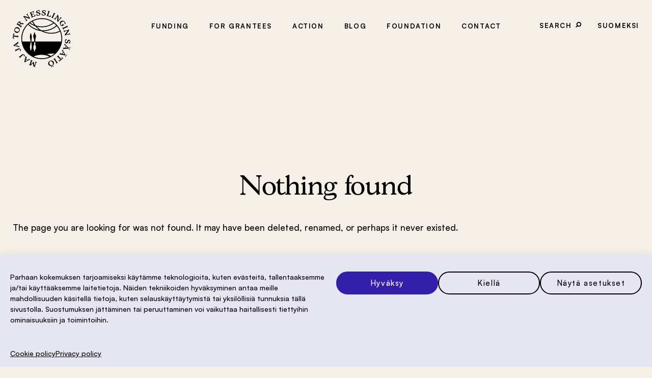

--- FILE ---
content_type: text/html; charset=UTF-8
request_url: https://nessling.fi/en/category/environmental-symposia/
body_size: 11022
content:
<!doctype html><html lang="en-GB" prefix="og: http://ogp.me/ns# fb: http://ogp.me/ns/fb#"><head><meta charset="UTF-8"><meta name="viewport" content="width=device-width, initial-scale=1"><link rel="profile" href="https://gmpg.org/xfn/11"><title>Environmental Symposia &#8211; Maj and Tor Nessling Foundation</title><meta name='robots' content='max-image-preview:large' /><link rel="alternate" type="application/rss+xml" title="Maj and Tor Nessling Foundation &raquo; Feed" href="https://nessling.fi/en/feed/" /><link rel="alternate" type="application/rss+xml" title="Maj and Tor Nessling Foundation &raquo; Comments Feed" href="https://nessling.fi/en/comments/feed/" /><link rel="alternate" type="application/rss+xml" title="Maj and Tor Nessling Foundation &raquo; Environmental Symposia Category Feed" href="https://nessling.fi/en/category/environmental-symposia/feed/" /><style id='wp-img-auto-sizes-contain-inline-css'>img:is([sizes=auto i],[sizes^="auto," i]){contain-intrinsic-size:3000px 1500px}
/*# sourceURL=wp-img-auto-sizes-contain-inline-css */</style><style id='wp-block-library-inline-css'>:root{--wp-block-synced-color:#7a00df;--wp-block-synced-color--rgb:122,0,223;--wp-bound-block-color:var(--wp-block-synced-color);--wp-editor-canvas-background:#ddd;--wp-admin-theme-color:#007cba;--wp-admin-theme-color--rgb:0,124,186;--wp-admin-theme-color-darker-10:#006ba1;--wp-admin-theme-color-darker-10--rgb:0,107,160.5;--wp-admin-theme-color-darker-20:#005a87;--wp-admin-theme-color-darker-20--rgb:0,90,135;--wp-admin-border-width-focus:2px}@media (min-resolution:192dpi){:root{--wp-admin-border-width-focus:1.5px}}.wp-element-button{cursor:pointer}:root .has-very-light-gray-background-color{background-color:#eee}:root .has-very-dark-gray-background-color{background-color:#313131}:root .has-very-light-gray-color{color:#eee}:root .has-very-dark-gray-color{color:#313131}:root .has-vivid-green-cyan-to-vivid-cyan-blue-gradient-background{background:linear-gradient(135deg,#00d084,#0693e3)}:root .has-purple-crush-gradient-background{background:linear-gradient(135deg,#34e2e4,#4721fb 50%,#ab1dfe)}:root .has-hazy-dawn-gradient-background{background:linear-gradient(135deg,#faaca8,#dad0ec)}:root .has-subdued-olive-gradient-background{background:linear-gradient(135deg,#fafae1,#67a671)}:root .has-atomic-cream-gradient-background{background:linear-gradient(135deg,#fdd79a,#004a59)}:root .has-nightshade-gradient-background{background:linear-gradient(135deg,#330968,#31cdcf)}:root .has-midnight-gradient-background{background:linear-gradient(135deg,#020381,#2874fc)}:root{--wp--preset--font-size--normal:16px;--wp--preset--font-size--huge:42px}.has-regular-font-size{font-size:1em}.has-larger-font-size{font-size:2.625em}.has-normal-font-size{font-size:var(--wp--preset--font-size--normal)}.has-huge-font-size{font-size:var(--wp--preset--font-size--huge)}.has-text-align-center{text-align:center}.has-text-align-left{text-align:left}.has-text-align-right{text-align:right}.has-fit-text{white-space:nowrap!important}#end-resizable-editor-section{display:none}.aligncenter{clear:both}.items-justified-left{justify-content:flex-start}.items-justified-center{justify-content:center}.items-justified-right{justify-content:flex-end}.items-justified-space-between{justify-content:space-between}.screen-reader-text{border:0;clip-path:inset(50%);height:1px;margin:-1px;overflow:hidden;padding:0;position:absolute;width:1px;word-wrap:normal!important}.screen-reader-text:focus{background-color:#ddd;clip-path:none;color:#444;display:block;font-size:1em;height:auto;left:5px;line-height:normal;padding:15px 23px 14px;text-decoration:none;top:5px;width:auto;z-index:100000}html :where(.has-border-color){border-style:solid}html :where([style*=border-top-color]){border-top-style:solid}html :where([style*=border-right-color]){border-right-style:solid}html :where([style*=border-bottom-color]){border-bottom-style:solid}html :where([style*=border-left-color]){border-left-style:solid}html :where([style*=border-width]){border-style:solid}html :where([style*=border-top-width]){border-top-style:solid}html :where([style*=border-right-width]){border-right-style:solid}html :where([style*=border-bottom-width]){border-bottom-style:solid}html :where([style*=border-left-width]){border-left-style:solid}html :where(img[class*=wp-image-]){height:auto;max-width:100%}:where(figure){margin:0 0 1em}html :where(.is-position-sticky){--wp-admin--admin-bar--position-offset:var(--wp-admin--admin-bar--height,0px)}@media screen and (max-width:600px){html :where(.is-position-sticky){--wp-admin--admin-bar--position-offset:0px}}

/*# sourceURL=wp-block-library-inline-css */</style><style id='global-styles-inline-css'>:root{--wp--preset--aspect-ratio--square: 1;--wp--preset--aspect-ratio--4-3: 4/3;--wp--preset--aspect-ratio--3-4: 3/4;--wp--preset--aspect-ratio--3-2: 3/2;--wp--preset--aspect-ratio--2-3: 2/3;--wp--preset--aspect-ratio--16-9: 16/9;--wp--preset--aspect-ratio--9-16: 9/16;--wp--preset--color--black: #000000;--wp--preset--color--cyan-bluish-gray: #abb8c3;--wp--preset--color--white: #ffffff;--wp--preset--color--pale-pink: #f78da7;--wp--preset--color--vivid-red: #cf2e2e;--wp--preset--color--luminous-vivid-orange: #ff6900;--wp--preset--color--luminous-vivid-amber: #fcb900;--wp--preset--color--light-green-cyan: #7bdcb5;--wp--preset--color--vivid-green-cyan: #00d084;--wp--preset--color--pale-cyan-blue: #8ed1fc;--wp--preset--color--vivid-cyan-blue: #0693e3;--wp--preset--color--vivid-purple: #9b51e0;--wp--preset--gradient--vivid-cyan-blue-to-vivid-purple: linear-gradient(135deg,rgb(6,147,227) 0%,rgb(155,81,224) 100%);--wp--preset--gradient--light-green-cyan-to-vivid-green-cyan: linear-gradient(135deg,rgb(122,220,180) 0%,rgb(0,208,130) 100%);--wp--preset--gradient--luminous-vivid-amber-to-luminous-vivid-orange: linear-gradient(135deg,rgb(252,185,0) 0%,rgb(255,105,0) 100%);--wp--preset--gradient--luminous-vivid-orange-to-vivid-red: linear-gradient(135deg,rgb(255,105,0) 0%,rgb(207,46,46) 100%);--wp--preset--gradient--very-light-gray-to-cyan-bluish-gray: linear-gradient(135deg,rgb(238,238,238) 0%,rgb(169,184,195) 100%);--wp--preset--gradient--cool-to-warm-spectrum: linear-gradient(135deg,rgb(74,234,220) 0%,rgb(151,120,209) 20%,rgb(207,42,186) 40%,rgb(238,44,130) 60%,rgb(251,105,98) 80%,rgb(254,248,76) 100%);--wp--preset--gradient--blush-light-purple: linear-gradient(135deg,rgb(255,206,236) 0%,rgb(152,150,240) 100%);--wp--preset--gradient--blush-bordeaux: linear-gradient(135deg,rgb(254,205,165) 0%,rgb(254,45,45) 50%,rgb(107,0,62) 100%);--wp--preset--gradient--luminous-dusk: linear-gradient(135deg,rgb(255,203,112) 0%,rgb(199,81,192) 50%,rgb(65,88,208) 100%);--wp--preset--gradient--pale-ocean: linear-gradient(135deg,rgb(255,245,203) 0%,rgb(182,227,212) 50%,rgb(51,167,181) 100%);--wp--preset--gradient--electric-grass: linear-gradient(135deg,rgb(202,248,128) 0%,rgb(113,206,126) 100%);--wp--preset--gradient--midnight: linear-gradient(135deg,rgb(2,3,129) 0%,rgb(40,116,252) 100%);--wp--preset--font-size--small: 13px;--wp--preset--font-size--medium: 20px;--wp--preset--font-size--large: 36px;--wp--preset--font-size--x-large: 42px;--wp--preset--spacing--20: 0.44rem;--wp--preset--spacing--30: 0.67rem;--wp--preset--spacing--40: 1rem;--wp--preset--spacing--50: 1.5rem;--wp--preset--spacing--60: 2.25rem;--wp--preset--spacing--70: 3.38rem;--wp--preset--spacing--80: 5.06rem;--wp--preset--shadow--natural: 6px 6px 9px rgba(0, 0, 0, 0.2);--wp--preset--shadow--deep: 12px 12px 50px rgba(0, 0, 0, 0.4);--wp--preset--shadow--sharp: 6px 6px 0px rgba(0, 0, 0, 0.2);--wp--preset--shadow--outlined: 6px 6px 0px -3px rgb(255, 255, 255), 6px 6px rgb(0, 0, 0);--wp--preset--shadow--crisp: 6px 6px 0px rgb(0, 0, 0);}:where(.is-layout-flex){gap: 0.5em;}:where(.is-layout-grid){gap: 0.5em;}body .is-layout-flex{display: flex;}.is-layout-flex{flex-wrap: wrap;align-items: center;}.is-layout-flex > :is(*, div){margin: 0;}body .is-layout-grid{display: grid;}.is-layout-grid > :is(*, div){margin: 0;}:where(.wp-block-columns.is-layout-flex){gap: 2em;}:where(.wp-block-columns.is-layout-grid){gap: 2em;}:where(.wp-block-post-template.is-layout-flex){gap: 1.25em;}:where(.wp-block-post-template.is-layout-grid){gap: 1.25em;}.has-black-color{color: var(--wp--preset--color--black) !important;}.has-cyan-bluish-gray-color{color: var(--wp--preset--color--cyan-bluish-gray) !important;}.has-white-color{color: var(--wp--preset--color--white) !important;}.has-pale-pink-color{color: var(--wp--preset--color--pale-pink) !important;}.has-vivid-red-color{color: var(--wp--preset--color--vivid-red) !important;}.has-luminous-vivid-orange-color{color: var(--wp--preset--color--luminous-vivid-orange) !important;}.has-luminous-vivid-amber-color{color: var(--wp--preset--color--luminous-vivid-amber) !important;}.has-light-green-cyan-color{color: var(--wp--preset--color--light-green-cyan) !important;}.has-vivid-green-cyan-color{color: var(--wp--preset--color--vivid-green-cyan) !important;}.has-pale-cyan-blue-color{color: var(--wp--preset--color--pale-cyan-blue) !important;}.has-vivid-cyan-blue-color{color: var(--wp--preset--color--vivid-cyan-blue) !important;}.has-vivid-purple-color{color: var(--wp--preset--color--vivid-purple) !important;}.has-black-background-color{background-color: var(--wp--preset--color--black) !important;}.has-cyan-bluish-gray-background-color{background-color: var(--wp--preset--color--cyan-bluish-gray) !important;}.has-white-background-color{background-color: var(--wp--preset--color--white) !important;}.has-pale-pink-background-color{background-color: var(--wp--preset--color--pale-pink) !important;}.has-vivid-red-background-color{background-color: var(--wp--preset--color--vivid-red) !important;}.has-luminous-vivid-orange-background-color{background-color: var(--wp--preset--color--luminous-vivid-orange) !important;}.has-luminous-vivid-amber-background-color{background-color: var(--wp--preset--color--luminous-vivid-amber) !important;}.has-light-green-cyan-background-color{background-color: var(--wp--preset--color--light-green-cyan) !important;}.has-vivid-green-cyan-background-color{background-color: var(--wp--preset--color--vivid-green-cyan) !important;}.has-pale-cyan-blue-background-color{background-color: var(--wp--preset--color--pale-cyan-blue) !important;}.has-vivid-cyan-blue-background-color{background-color: var(--wp--preset--color--vivid-cyan-blue) !important;}.has-vivid-purple-background-color{background-color: var(--wp--preset--color--vivid-purple) !important;}.has-black-border-color{border-color: var(--wp--preset--color--black) !important;}.has-cyan-bluish-gray-border-color{border-color: var(--wp--preset--color--cyan-bluish-gray) !important;}.has-white-border-color{border-color: var(--wp--preset--color--white) !important;}.has-pale-pink-border-color{border-color: var(--wp--preset--color--pale-pink) !important;}.has-vivid-red-border-color{border-color: var(--wp--preset--color--vivid-red) !important;}.has-luminous-vivid-orange-border-color{border-color: var(--wp--preset--color--luminous-vivid-orange) !important;}.has-luminous-vivid-amber-border-color{border-color: var(--wp--preset--color--luminous-vivid-amber) !important;}.has-light-green-cyan-border-color{border-color: var(--wp--preset--color--light-green-cyan) !important;}.has-vivid-green-cyan-border-color{border-color: var(--wp--preset--color--vivid-green-cyan) !important;}.has-pale-cyan-blue-border-color{border-color: var(--wp--preset--color--pale-cyan-blue) !important;}.has-vivid-cyan-blue-border-color{border-color: var(--wp--preset--color--vivid-cyan-blue) !important;}.has-vivid-purple-border-color{border-color: var(--wp--preset--color--vivid-purple) !important;}.has-vivid-cyan-blue-to-vivid-purple-gradient-background{background: var(--wp--preset--gradient--vivid-cyan-blue-to-vivid-purple) !important;}.has-light-green-cyan-to-vivid-green-cyan-gradient-background{background: var(--wp--preset--gradient--light-green-cyan-to-vivid-green-cyan) !important;}.has-luminous-vivid-amber-to-luminous-vivid-orange-gradient-background{background: var(--wp--preset--gradient--luminous-vivid-amber-to-luminous-vivid-orange) !important;}.has-luminous-vivid-orange-to-vivid-red-gradient-background{background: var(--wp--preset--gradient--luminous-vivid-orange-to-vivid-red) !important;}.has-very-light-gray-to-cyan-bluish-gray-gradient-background{background: var(--wp--preset--gradient--very-light-gray-to-cyan-bluish-gray) !important;}.has-cool-to-warm-spectrum-gradient-background{background: var(--wp--preset--gradient--cool-to-warm-spectrum) !important;}.has-blush-light-purple-gradient-background{background: var(--wp--preset--gradient--blush-light-purple) !important;}.has-blush-bordeaux-gradient-background{background: var(--wp--preset--gradient--blush-bordeaux) !important;}.has-luminous-dusk-gradient-background{background: var(--wp--preset--gradient--luminous-dusk) !important;}.has-pale-ocean-gradient-background{background: var(--wp--preset--gradient--pale-ocean) !important;}.has-electric-grass-gradient-background{background: var(--wp--preset--gradient--electric-grass) !important;}.has-midnight-gradient-background{background: var(--wp--preset--gradient--midnight) !important;}.has-small-font-size{font-size: var(--wp--preset--font-size--small) !important;}.has-medium-font-size{font-size: var(--wp--preset--font-size--medium) !important;}.has-large-font-size{font-size: var(--wp--preset--font-size--large) !important;}.has-x-large-font-size{font-size: var(--wp--preset--font-size--x-large) !important;}
/*# sourceURL=global-styles-inline-css */</style><style id='classic-theme-styles-inline-css'>/*! This file is auto-generated */
.wp-block-button__link{color:#fff;background-color:#32373c;border-radius:9999px;box-shadow:none;text-decoration:none;padding:calc(.667em + 2px) calc(1.333em + 2px);font-size:1.125em}.wp-block-file__button{background:#32373c;color:#fff;text-decoration:none}
/*# sourceURL=/wp-includes/css/classic-themes.min.css */</style><link rel='stylesheet' id='contact-form-7-css' href='https://nessling.fi/wp-content/cache/autoptimize/css/autoptimize_single_64ac31699f5326cb3c76122498b76f66.css?ver=6.1.4' media='all' /><link rel='stylesheet' id='cmplz-general-css' href='https://nessling.fi/wp-content/plugins/complianz-gdpr/assets/css/cookieblocker.min.css?ver=1767774337' media='all' /><link rel='stylesheet' id='eeb-css-frontend-css' href='https://nessling.fi/wp-content/cache/autoptimize/css/autoptimize_single_54d4eedc552c499c4a8d6b89c23d3df1.css?ver=54d4eedc552c499c4a8d6b89c23d3df1' media='all' /><link rel='stylesheet' id='nessling-style-css' href='https://nessling.fi/wp-content/cache/autoptimize/css/autoptimize_single_a806d6ab1db63d7cbb4600264ac6ab8b.css?ver=4.95' media='all' /> <script src="https://nessling.fi/wp-includes/js/jquery/jquery.min.js?ver=3.7.1" id="jquery-core-js"></script> <script defer src="https://nessling.fi/wp-includes/js/jquery/jquery-migrate.min.js?ver=3.4.1" id="jquery-migrate-js"></script> <script defer src="https://nessling.fi/wp-content/cache/autoptimize/js/autoptimize_single_2c542c9989f589cd5318f5cef6a9ecd7.js?ver=2c542c9989f589cd5318f5cef6a9ecd7" id="eeb-js-frontend-js"></script> <link rel="https://api.w.org/" href="https://nessling.fi/wp-json/" /><link rel="alternate" title="JSON" type="application/json" href="https://nessling.fi/wp-json/wp/v2/categories/1069" /><link rel="EditURI" type="application/rsd+xml" title="RSD" href="https://nessling.fi/xmlrpc.php?rsd" /><meta name="generator" content="WordPress 6.9" /><style>.cmplz-hidden {
					display: none !important;
				}</style><link rel="icon" href="https://nessling.fi/wp-content/uploads/2022/05/logo-120x120.png" sizes="32x32" /><link rel="icon" href="https://nessling.fi/wp-content/uploads/2022/05/logo-695x695.png" sizes="192x192" /><link rel="apple-touch-icon" href="https://nessling.fi/wp-content/uploads/2022/05/logo-695x695.png" /><meta name="msapplication-TileImage" content="https://nessling.fi/wp-content/uploads/2022/05/logo-695x695.png" /><meta property="og:locale" content="en_GB"/><meta property="og:site_name" content="Maj and Tor Nessling Foundation"/><meta property="og:title" content="Environmental Symposia"/><meta property="og:url" content="https://nessling.fi/en/category/environmental-symposia/"/><meta property="og:type" content="article"/><meta property="og:description" content="A collection of blog texts related to our environmental symposia throughout the years."/><meta property="article:publisher" content="https://www.facebook.com/nesslinginsaatio/"/><meta name="twitter:title" content="Environmental Symposia"/><meta name="twitter:url" content="https://nessling.fi/en/category/environmental-symposia/"/><meta name="twitter:description" content="A collection of blog texts related to our environmental symposia throughout the years."/><meta name="twitter:card" content="summary_large_image"/><meta name="twitter:site" content="@nesslingsaatio"/><link rel="canonical" href="https://nessling.fi/en/category/environmental-symposia/"/><meta name="description" content="A collection of blog texts related to our environmental symposia throughout the years."/><meta name="publisher" content="Maj and Tor Nessling Foundation"/></head><body data-cmplz=1 class="archive category category-environmental-symposia category-1069 wp-custom-logo wp-theme-nessling hfeed no-sidebar"><div id="page" class="site"> <a class="skip-link screen-reader-text" href="#primary">Skip to content</a><header id="masthead" class="site-header"><div class="site-branding"><p class="site-title"><a href="https://nessling.fi/en/" rel="home"><img src="https://nessling.fi/wp-content/themes/nessling/images/logo.svg" alt="Maj and Tor Nessling Foundation" title="To home page"></a></p></div><div class="site-header-navis"><nav id="site-navigation" class="main-navigation"> <button class="menu-toggle" aria-controls="primary-menu" aria-expanded="false"> <span class="screen-reader-text">Menu</span> </button><div class="menu-valikko-en-container"><ul id="primary-menu" class="menu"><li id="menu-item-18248" class="menu-item menu-item-type-custom menu-item-object-custom menu-item-has-children menu-item-18248"><a>Funding</a><ul class="sub-menu"><li id="menu-item-23527" class="menu-item menu-item-type-post_type menu-item-object-page menu-item-23527"><a href="https://nessling.fi/en/grantcalls/">Grant Calls 2026</a></li><li id="menu-item-18247" class="menu-item menu-item-type-post_type menu-item-object-page menu-item-has-children menu-item-18247"><a href="https://nessling.fi/en/open-calls/">General grant call</a><ul class="sub-menu"><li id="menu-item-22735" class="menu-item menu-item-type-post_type menu-item-object-page menu-item-22735"><a href="https://nessling.fi/en/instructions-doctoral-thesis/">Funding for a doctoral thesis</a></li><li id="menu-item-22736" class="menu-item menu-item-type-post_type menu-item-object-page menu-item-22736"><a href="https://nessling.fi/en/instructions-postdoc/">Funding for a postdoc project</a></li><li id="menu-item-22737" class="menu-item menu-item-type-post_type menu-item-object-page menu-item-22737"><a href="https://nessling.fi/en/instructions-science-based-action/">Funding for a science-based action project</a></li><li id="menu-item-23737" class="menu-item menu-item-type-post_type menu-item-object-page menu-item-23737"><a href="https://nessling.fi/en/open-calls/faq/">FAQ</a></li></ul></li><li id="menu-item-22917" class="menu-item menu-item-type-post_type menu-item-object-page menu-item-has-children menu-item-22917"><a href="https://nessling.fi/en/murros-call/">Murros-call</a><ul class="sub-menu"><li id="menu-item-22962" class="menu-item menu-item-type-post_type menu-item-object-page menu-item-22962"><a href="https://nessling.fi/en/murros-call/project-assignment/">Project assignment</a></li><li id="menu-item-23564" class="menu-item menu-item-type-post_type menu-item-object-page menu-item-23564"><a href="https://nessling.fi/en/murros-call/application-instructions/">Application instructions</a></li><li id="menu-item-22961" class="menu-item menu-item-type-post_type menu-item-object-page menu-item-22961"><a href="https://nessling.fi/en/murros-call/faq/">Murros FAQ</a></li></ul></li><li id="menu-item-23275" class="menu-item menu-item-type-post_type menu-item-object-page menu-item-23275"><a href="https://nessling.fi/en/small-funding/">Small funding </a></li><li id="menu-item-18281" class="menu-item menu-item-type-post_type menu-item-object-page menu-item-18281"><a href="https://nessling.fi/en/funded-projects/">Funded projects</a></li><li id="menu-item-18285" class="menu-item menu-item-type-post_type menu-item-object-page menu-item-18285"><a href="https://nessling.fi/en/past-special-calls/">Past special calls</a></li><li id="menu-item-22071" class="menu-item menu-item-type-custom menu-item-object-custom menu-item-22071"><a href="https://nesslink.fi">Nesslink</a></li></ul></li><li id="menu-item-22000" class="menu-item menu-item-type-custom menu-item-object-custom menu-item-has-children menu-item-22000"><a>For grantees</a><ul class="sub-menu"><li id="menu-item-18282" class="menu-item menu-item-type-post_type menu-item-object-page menu-item-18282"><a href="https://nessling.fi/en/instructions-for-grant-recipients/">Instructions for grant recipients</a></li><li id="menu-item-21086" class="menu-item menu-item-type-post_type menu-item-object-page menu-item-21086"><a href="https://nessling.fi/en/nessling-impact-2/">Nessling Impact</a></li><li id="menu-item-22358" class="menu-item menu-item-type-post_type menu-item-object-page menu-item-22358"><a href="https://nessling.fi/en/communications/">Communications</a></li><li id="menu-item-22005" class="menu-item menu-item-type-post_type menu-item-object-page menu-item-22005"><a href="https://nessling.fi/en/travel-guide/">Travel guidelines</a></li></ul></li><li id="menu-item-18289" class="menu-item menu-item-type-custom menu-item-object-custom menu-item-has-children menu-item-18289"><a>Action</a><ul class="sub-menu"><li id="menu-item-18298" class="menu-item menu-item-type-post_type menu-item-object-page menu-item-18298"><a href="https://nessling.fi/en/puistokatu-4-2/">Puistokatu 4</a></li><li id="menu-item-18291" class="menu-item menu-item-type-custom menu-item-object-custom menu-item-18291"><a href="http://www.ymparistotiedonfoorumi.fi/english/">Forum for Environmental Information</a></li><li id="menu-item-20869" class="menu-item menu-item-type-post_type menu-item-object-page menu-item-20869"><a href="https://nessling.fi/en/blue-globe/">The Blue Globe</a></li><li id="menu-item-20815" class="menu-item menu-item-type-post_type menu-item-object-page menu-item-20815"><a href="https://nessling.fi/en/annual-reports/">Annual reports</a></li></ul></li><li id="menu-item-18299" class="menu-item menu-item-type-custom menu-item-object-custom menu-item-18299"><a href="https://nessling.fi/en/blog/">Blog</a></li><li id="menu-item-18367" class="menu-item menu-item-type-custom menu-item-object-custom menu-item-has-children menu-item-18367"><a href="#">Foundation</a><ul class="sub-menu"><li id="menu-item-18369" class="menu-item menu-item-type-post_type menu-item-object-page menu-item-18369"><a href="https://nessling.fi/en/a-motor-industry-tycoon-who-loved-nature/">History</a></li><li id="menu-item-20811" class="menu-item menu-item-type-post_type menu-item-object-page menu-item-20811"><a href="https://nessling.fi/en/nessling-foundations-strategy/">Strategy</a></li><li id="menu-item-18370" class="menu-item menu-item-type-post_type menu-item-object-page menu-item-18370"><a href="https://nessling.fi/en/bylaws-of-the-maj-and-tor-nessling-foundation/">Bylaws of the Foundation</a></li><li id="menu-item-22418" class="menu-item menu-item-type-post_type menu-item-object-page menu-item-22418"><a href="https://nessling.fi/en/wealth-management/">Wealth management </a></li><li id="menu-item-18368" class="menu-item menu-item-type-post_type menu-item-object-page menu-item-18368"><a href="https://nessling.fi/en/logos/">Logos</a></li></ul></li><li id="menu-item-22654" class="menu-item menu-item-type-post_type menu-item-object-page menu-item-22654"><a href="https://nessling.fi/en/administration-and-contact/">Contact</a></li></ul></div><div class="mobile-search-lang-container"><div class="search-container"><form role="search" method="get" class="search-form" action="https://www.nessling.fi/"> <label> <span class="screen-reader-text">Search</span> <input type="search" class="search-field" placeholder="Search" value="" name="s" title="Hae hakusanalla:"> </label> <button type="submit" class="search-submit"><img src="https://nessling.fi/wp-content/themes/nessling/images/search.svg" alt="Search"></button></form></div><nav class="lang-navigation"><div class="menu-kielivalikko-container"><ul id="menu-kielivalikko" class="menu"><li id="menu-item-66-fi" class="lang-item lang-item-4 lang-item-fi no-translation lang-item-first menu-item menu-item-type-custom menu-item-object-custom menu-item-66-fi"><a href="https://nessling.fi/" hreflang="fi" lang="fi">Suomeksi</a></li></ul></div></nav></div></nav><div><div class="search-container"><form role="search" method="get" class="search-form" action="https://www.nessling.fi/"> <label> <span class="screen-reader-text">Search</span> <input type="search" class="search-field" placeholder="Search" value="" name="s" title="Hae hakusanalla:"> </label> <button type="submit" class="search-submit"><img src="https://nessling.fi/wp-content/themes/nessling/images/search.svg" alt="Search"></button></form></div><nav class="lang-navigation"> <span class="screen-reader-text">Choose your language:</span><div class="menu-kielivalikko-container"><ul id="menu-kielivalikko-1" class="menu"><li class="lang-item lang-item-4 lang-item-fi no-translation lang-item-first menu-item menu-item-type-custom menu-item-object-custom menu-item-66-fi"><a href="https://nessling.fi/" hreflang="fi" lang="fi">Suomeksi</a></li></ul></div></nav></div></div></header><main id="primary" class="site-main"><section class="no-results not-found"><header class="page-header"><h1 class="page-title">Nothing found</h1></header><div class="page-content"><p>The page you are looking for was not found. It may have been deleted, renamed, or perhaps it never existed.</p></div></section></main><footer id="colophon" class="site-footer"><div class="site-footer-inner"><div class="site-footer-upper"><div><p class="site-title"><a href="https://nessling.fi/en/" rel="home"><img src="https://nessling.fi/wp-content/themes/nessling/images/logo.svg" alt="Maj and Tor Nessling Foundation"></a></p></div><div class=""><section id="text-3" class="widget widget_text"><div class="textwidget"><p class="h3">Maj and Tor Nessling Foundation<br /> Puistokatu 4<br /> 00140 Helsinki, Finland<br /> <a href="javascript:;" data-enc-email="gbvzvfgb[at]arffyvat.sv" class="mail-link" data-wpel-link="ignore"><span id="eeb-14074-342909"></span><script type="text/javascript">(function() {var ml="nl0%tsm4.fioeg",mi="4;:6:54;3720<551:0=89:",o="";for(var j=0,l=mi.length;j<l;j++) {o+=ml.charAt(mi.charCodeAt(j)-48);}document.getElementById("eeb-14074-342909").innerHTML = decodeURIComponent(o);}());</script><noscript>*protected email*</noscript></a></p><p><a href="https://nessling.fi/en/administration-and-contact/">Administration and contact</a></p></div></section></div><div><div id="mc_embed_signup"><form action="https://nessling.us12.list-manage.com/subscribe/post?u=a9fa082de64cb8d268da39360&amp;id=82bfa50851&amp;f_id=00f3e2e3f0" method="post" id="mc-embedded-subscribe-form" name="mc-embedded-subscribe-form" class="validate" target="_blank"><p> <label class="h3 footer-address" for="mce-EMAIL">Subscribe to our newsletter </label></p><div id="mc_embed_signup_scroll" class="nessling-newsletter-form"><div class="mc-field-group"> <input type="email" value="" name="EMAIL" placeholder="Email" class="required email" id="mce-EMAIL" aria-required="true" required=""><div id="mce-responses" class="clear"><div class="response" id="mce-error-response" style="display: none;"></div><div class="response" id="mce-success-response" style="display: none;"></div></div></div><div style="position: absolute; left: -5000px;" aria-hidden="true"><input type="text" name="b_a9fa082de64cb8d268da39360_82bfa50851" tabindex="-1" value=""></div><div class="clear"></div> <button type="submit" name="subscribe" id="mc-embedded-subscribe"> <img src="https://nessling.fi/wp-content/themes/nessling/images/right.svg" alt="Subscribe to our newsletter"> </button></div></form></div> <script defer type="text/javascript" src="//s3.amazonaws.com/downloads.mailchimp.com/js/mc-validate.js"></script> <script defer src="[data-uri]"></script> </div><div> <object type="image/svg+xml" data="https://nessling.fi/wp-content/themes/nessling/images/rinkula_v2.svg" aria-hidden="true"></object></div></div><div class="site-footer-lower"><hr><div><nav class="social"><ul><li id="menu-item-78" class="menu-item menu-item-type-custom menu-item-object-custom menu-item-78"><a href="https://www.instagram.com/nesslinginsaatio/?hl=fi"><span class="screen-reader-text">Instagram</span></a></li><li id="menu-item-22759" class="menu-item menu-item-type-custom menu-item-object-custom menu-item-22759"><a href="https://bsky.app/profile/nessling.fi"><span class="screen-reader-text">Bluesky</span></a></li><li id="menu-item-18795" class="menu-item menu-item-type-custom menu-item-object-custom menu-item-18795"><a href="https://www.linkedin.com/company/maj-ja-tor-nesslingin-s%C3%A4%C3%A4ti%C3%B6-maj-and-tor-nessling-foundation"><span class="screen-reader-text">LinkedIn</span></a></li></ul></nav><nav class="menu-footer"><ul><li id="menu-item-18273" class="menu-item menu-item-type-post_type menu-item-object-page menu-item-18273"><a href="https://nessling.fi/en/accessibility-statement/">Accessibility statement</a></li><li id="menu-item-18274" class="menu-item menu-item-type-post_type menu-item-object-page menu-item-privacy-policy menu-item-18274"><a rel="privacy-policy" href="https://nessling.fi/en/privacy-policy/">Privacy policy</a></li><li id="menu-item-24157" class="menu-item menu-item-type-post_type menu-item-object-page menu-item-24157"><a href="https://nessling.fi/en/cookie-policy/">Cookie policy</a></li></ul></nav></div></div></div></footer></div> <script type="speculationrules">{"prefetch":[{"source":"document","where":{"and":[{"href_matches":"/*"},{"not":{"href_matches":["/wp-*.php","/wp-admin/*","/wp-content/uploads/*","/wp-content/*","/wp-content/plugins/*","/wp-content/themes/nessling/*","/*\\?(.+)"]}},{"not":{"selector_matches":"a[rel~=\"nofollow\"]"}},{"not":{"selector_matches":".no-prefetch, .no-prefetch a"}}]},"eagerness":"conservative"}]}</script> <div id="cmplz-cookiebanner-container"><div class="cmplz-cookiebanner cmplz-hidden banner-1 banneri-a optin cmplz-bottom cmplz-categories-type-view-preferences" aria-modal="true" data-nosnippet="true" role="dialog" aria-live="polite" aria-labelledby="cmplz-header-1-optin" aria-describedby="cmplz-message-1-optin"><div class="cmplz-header"><div class="cmplz-logo"></div><div class="cmplz-title" id="cmplz-header-1-optin">Hallinnoi suostumusta</div><div class="cmplz-close" tabindex="0" role="button" aria-label="Close dialogue"> <svg aria-hidden="true" focusable="false" data-prefix="fas" data-icon="times" class="svg-inline--fa fa-times fa-w-11" role="img" xmlns="http://www.w3.org/2000/svg" viewBox="0 0 352 512"><path fill="currentColor" d="M242.72 256l100.07-100.07c12.28-12.28 12.28-32.19 0-44.48l-22.24-22.24c-12.28-12.28-32.19-12.28-44.48 0L176 189.28 75.93 89.21c-12.28-12.28-32.19-12.28-44.48 0L9.21 111.45c-12.28 12.28-12.28 32.19 0 44.48L109.28 256 9.21 356.07c-12.28 12.28-12.28 32.19 0 44.48l22.24 22.24c12.28 12.28 32.2 12.28 44.48 0L176 322.72l100.07 100.07c12.28 12.28 32.2 12.28 44.48 0l22.24-22.24c12.28-12.28 12.28-32.19 0-44.48L242.72 256z"></path></svg></div></div><div class="cmplz-divider cmplz-divider-header"></div><div class="cmplz-body"><div class="cmplz-message" id="cmplz-message-1-optin">Parhaan kokemuksen tarjoamiseksi käytämme teknologioita, kuten evästeitä, tallentaaksemme ja/tai käyttääksemme laitetietoja. Näiden tekniikoiden hyväksyminen antaa meille mahdollisuuden käsitellä tietoja, kuten selauskäyttäytymistä tai yksilöllisiä tunnuksia tällä sivustolla. Suostumuksen jättäminen tai peruuttaminen voi vaikuttaa haitallisesti tiettyihin ominaisuuksiin ja toimintoihin.</div><div class="cmplz-categories"> <details class="cmplz-category cmplz-functional" > <summary> <span class="cmplz-category-header"> <span class="cmplz-category-title">Toiminnalliset</span> <span class='cmplz-always-active'> <span class="cmplz-banner-checkbox"> <input type="checkbox"
 id="cmplz-functional-optin"
 data-category="cmplz_functional"
 class="cmplz-consent-checkbox cmplz-functional"
 size="40"
 value="1"/> <label class="cmplz-label" for="cmplz-functional-optin"><span class="screen-reader-text">Toiminnalliset</span></label> </span> Always active </span> <span class="cmplz-icon cmplz-open"> <svg xmlns="http://www.w3.org/2000/svg" viewBox="0 0 448 512"  height="18" ><path d="M224 416c-8.188 0-16.38-3.125-22.62-9.375l-192-192c-12.5-12.5-12.5-32.75 0-45.25s32.75-12.5 45.25 0L224 338.8l169.4-169.4c12.5-12.5 32.75-12.5 45.25 0s12.5 32.75 0 45.25l-192 192C240.4 412.9 232.2 416 224 416z"/></svg> </span> </span> </summary><div class="cmplz-description"> <span class="cmplz-description-functional">Tekninen tallennus tai pääsy on ehdottoman välttämätön oikeutettua tarkoitusta varten, joka mahdollistaa tietyn tilaajan tai käyttäjän nimenomaisesti pyytämän palvelun käytön, tai yksinomaan viestinnän välittämiseksi sähköisen viestintäverkon kautta.</span></div> </details> <details class="cmplz-category cmplz-preferences" > <summary> <span class="cmplz-category-header"> <span class="cmplz-category-title">Asetukset</span> <span class="cmplz-banner-checkbox"> <input type="checkbox"
 id="cmplz-preferences-optin"
 data-category="cmplz_preferences"
 class="cmplz-consent-checkbox cmplz-preferences"
 size="40"
 value="1"/> <label class="cmplz-label" for="cmplz-preferences-optin"><span class="screen-reader-text">Asetukset</span></label> </span> <span class="cmplz-icon cmplz-open"> <svg xmlns="http://www.w3.org/2000/svg" viewBox="0 0 448 512"  height="18" ><path d="M224 416c-8.188 0-16.38-3.125-22.62-9.375l-192-192c-12.5-12.5-12.5-32.75 0-45.25s32.75-12.5 45.25 0L224 338.8l169.4-169.4c12.5-12.5 32.75-12.5 45.25 0s12.5 32.75 0 45.25l-192 192C240.4 412.9 232.2 416 224 416z"/></svg> </span> </span> </summary><div class="cmplz-description"> <span class="cmplz-description-preferences">Tekninen tallennus tai pääsy on tarpeen laillisessa tarkoituksessa sellaisten asetusten tallentamiseen, joita tilaaja tai käyttäjä ei ole pyytänyt.</span></div> </details> <details class="cmplz-category cmplz-statistics" > <summary> <span class="cmplz-category-header"> <span class="cmplz-category-title">Tilastot</span> <span class="cmplz-banner-checkbox"> <input type="checkbox"
 id="cmplz-statistics-optin"
 data-category="cmplz_statistics"
 class="cmplz-consent-checkbox cmplz-statistics"
 size="40"
 value="1"/> <label class="cmplz-label" for="cmplz-statistics-optin"><span class="screen-reader-text">Tilastot</span></label> </span> <span class="cmplz-icon cmplz-open"> <svg xmlns="http://www.w3.org/2000/svg" viewBox="0 0 448 512"  height="18" ><path d="M224 416c-8.188 0-16.38-3.125-22.62-9.375l-192-192c-12.5-12.5-12.5-32.75 0-45.25s32.75-12.5 45.25 0L224 338.8l169.4-169.4c12.5-12.5 32.75-12.5 45.25 0s12.5 32.75 0 45.25l-192 192C240.4 412.9 232.2 416 224 416z"/></svg> </span> </span> </summary><div class="cmplz-description"> <span class="cmplz-description-statistics">Tekninen tallennus tai pääsy, jota käytetään yksinomaan tilastollisiin tarkoituksiin.</span> <span class="cmplz-description-statistics-anonymous">Tekninen tallennus tai pääsy, jota käytetään yksinomaan anonyymeihin tilastollisiin tarkoituksiin. Ilman haastetta, Internet-palveluntarjoajasi vapaaehtoista suostumusta tai kolmannen osapuolen lisätietueita pelkästään tähän tarkoitukseen tallennettuja tai haettuja tietoja ei yleensä voida käyttää tunnistamaan sinua.</span></div> </details> <details class="cmplz-category cmplz-marketing" > <summary> <span class="cmplz-category-header"> <span class="cmplz-category-title">Markkinointi</span> <span class="cmplz-banner-checkbox"> <input type="checkbox"
 id="cmplz-marketing-optin"
 data-category="cmplz_marketing"
 class="cmplz-consent-checkbox cmplz-marketing"
 size="40"
 value="1"/> <label class="cmplz-label" for="cmplz-marketing-optin"><span class="screen-reader-text">Markkinointi</span></label> </span> <span class="cmplz-icon cmplz-open"> <svg xmlns="http://www.w3.org/2000/svg" viewBox="0 0 448 512"  height="18" ><path d="M224 416c-8.188 0-16.38-3.125-22.62-9.375l-192-192c-12.5-12.5-12.5-32.75 0-45.25s32.75-12.5 45.25 0L224 338.8l169.4-169.4c12.5-12.5 32.75-12.5 45.25 0s12.5 32.75 0 45.25l-192 192C240.4 412.9 232.2 416 224 416z"/></svg> </span> </span> </summary><div class="cmplz-description"> <span class="cmplz-description-marketing">Teknistä tallennustilaa tai pääsyä tarvitaan käyttäjäprofiilien luomiseen mainosten lähettämistä varten tai käyttäjän seuraamiseksi verkkosivustolla tai useilla verkkosivustoilla vastaavia markkinointitarkoituksia varten.</span></div> </details></div></div><div class="cmplz-links cmplz-information"><ul><li><a class="cmplz-link cmplz-manage-options cookie-statement" href="#" data-relative_url="#cmplz-manage-consent-container">Manage options</a></li><li><a class="cmplz-link cmplz-manage-third-parties cookie-statement" href="#" data-relative_url="#cmplz-cookies-overview">Manage services</a></li><li><a class="cmplz-link cmplz-manage-vendors tcf cookie-statement" href="#" data-relative_url="#cmplz-tcf-wrapper">Manage {vendor_count} vendors</a></li><li><a class="cmplz-link cmplz-external cmplz-read-more-purposes tcf" target="_blank" rel="noopener noreferrer nofollow" href="https://cookiedatabase.org/tcf/purposes/" aria-label="Read more about TCF purposes on Cookie Database">Read more about these purposes</a></li></ul></div><div class="cmplz-divider cmplz-footer"></div><div class="cmplz-buttons"> <button class="cmplz-btn cmplz-accept">Hyväksy</button> <button class="cmplz-btn cmplz-deny">Kiellä</button> <button class="cmplz-btn cmplz-view-preferences">Näytä asetukset</button> <button class="cmplz-btn cmplz-save-preferences">Tallenna asetukset</button> <a class="cmplz-btn cmplz-manage-options tcf cookie-statement" href="#" data-relative_url="#cmplz-manage-consent-container">Näytä asetukset</a></div><div class="cmplz-documents cmplz-links"><ul><li><a class="cmplz-link cookie-statement" href="#" data-relative_url="">{title}</a></li><li><a class="cmplz-link privacy-statement" href="#" data-relative_url="">{title}</a></li><li><a class="cmplz-link impressum" href="#" data-relative_url="">{title}</a></li></ul></div></div></div><div id="cmplz-manage-consent" data-nosnippet="true"><button class="cmplz-btn cmplz-hidden cmplz-manage-consent manage-consent-1">Hallinnoi suostumusta</button></div><script src="https://nessling.fi/wp-includes/js/dist/hooks.min.js?ver=dd5603f07f9220ed27f1" id="wp-hooks-js"></script> <script src="https://nessling.fi/wp-includes/js/dist/i18n.min.js?ver=c26c3dc7bed366793375" id="wp-i18n-js"></script> <script defer id="wp-i18n-js-after" src="[data-uri]"></script> <script defer src="https://nessling.fi/wp-content/cache/autoptimize/js/autoptimize_single_96e7dc3f0e8559e4a3f3ca40b17ab9c3.js?ver=6.1.4" id="swv-js"></script> <script defer id="contact-form-7-js-before" src="[data-uri]"></script> <script defer src="https://nessling.fi/wp-content/cache/autoptimize/js/autoptimize_single_2912c657d0592cc532dff73d0d2ce7bb.js?ver=6.1.4" id="contact-form-7-js"></script> <script defer src="https://nessling.fi/wp-content/cache/autoptimize/js/autoptimize_single_76573246125cb87c7d1afc6f0262ae63.js?ver=4.95" id="nessling-navigation-js"></script> <script defer src="https://nessling.fi/wp-content/themes/nessling/js/magic-grid.min.js?ver=4.95" id="nessling-magic-grid-js"></script> <script defer src="https://nessling.fi/wp-content/cache/autoptimize/js/autoptimize_single_f87fee97cef714b55e464b42eb34e598.js?ver=4.95" id="nessling-scripts-js"></script> <script defer id="cmplz-cookiebanner-js-extra" src="[data-uri]"></script> <script defer src="https://nessling.fi/wp-content/plugins/complianz-gdpr/cookiebanner/js/complianz.min.js?ver=1767774337" id="cmplz-cookiebanner-js"></script> <script type="text/plain" data-service="google-analytics" data-category="statistics" async data-category="statistics"
						data-cmplz-src="https://www.googletagmanager.com/gtag/js?id=G-DWGS8M8JDC"></script> <script type="text/plain"							data-category="statistics">window['gtag_enable_tcf_support'] = false;
window.dataLayer = window.dataLayer || [];
function gtag(){dataLayer.push(arguments);}
gtag('js', new Date());
gtag('config', 'G-DWGS8M8JDC', {
	cookie_flags:'secure;samesite=none',
	
});</script> </body></html>

--- FILE ---
content_type: text/css
request_url: https://nessling.fi/wp-content/cache/autoptimize/css/autoptimize_single_a806d6ab1db63d7cbb4600264ac6ab8b.css?ver=4.95
body_size: 8893
content:
@import url("//hello.myfonts.net/count/485937");
/*!
Theme Name: nessling
Author: La&La ja Days Agency
Author URI: https://lala.fi
Version: 4.95
Tested up to: 6.0
Requires PHP: 5.6
License: GNU General Public License v2 or later
License URI: LICENSE
Text Domain: nessling
Tags: custom-background, custom-logo, custom-menu, featured-images, threaded-comments, translation-ready

nessling is based on Underscores https://underscores.me/, (C) 2012-2020 Automattic, Inc.
Underscores is distributed under the terms of the GNU GPL v2 or later.

Normalizing styles have been helped along thanks to the fine work of
Nicolas Gallagher and Jonathan Neal https://necolas.github.io/normalize.css/
*/
/*! normalize.css v8.0.1 | MIT License | github.com/necolas/normalize.css */
html{line-height:1.15;-webkit-text-size-adjust:100%}body{margin:0}main{display:block}h1{font-size:2em;margin:.67em 0}hr{box-sizing:content-box;height:0;overflow:visible}pre{font-family:monospace,monospace;font-size:1em}a{background-color:transparent}abbr[title]{border-bottom:none;text-decoration:underline;text-decoration:underline dotted}b,strong{font-weight:bolder}code,kbd,samp{font-family:monospace,monospace;font-size:1em}small{font-size:80%}sub,sup{font-size:75%;line-height:0;position:relative;vertical-align:baseline}sub{bottom:-.25em}sup{top:-.5em}img{border-style:none}button,input,optgroup,select,textarea{font-family:inherit;font-size:100%;line-height:1.15;margin:0}button,input{overflow:visible}button,select{text-transform:none}button,[type=button],[type=reset],[type=submit]{-webkit-appearance:button}button::-moz-focus-inner,[type=button]::-moz-focus-inner,[type=reset]::-moz-focus-inner,[type=submit]::-moz-focus-inner{border-style:none;padding:0}button:-moz-focusring,[type=button]:-moz-focusring,[type=reset]:-moz-focusring,[type=submit]:-moz-focusring{outline:1px dotted ButtonText}fieldset{padding:.35em .75em .625em}legend{box-sizing:border-box;color:inherit;display:table;max-width:100%;padding:0;white-space:normal}progress{vertical-align:baseline}textarea{overflow:auto}[type=checkbox],[type=radio]{box-sizing:border-box;padding:0}[type=number]::-webkit-inner-spin-button,[type=number]::-webkit-outer-spin-button{height:auto}[type=search]{-webkit-appearance:textfield;outline-offset:-2px}[type=search]::-webkit-search-decoration{-webkit-appearance:none}::-webkit-file-upload-button{-webkit-appearance:button;font:inherit}details{display:block}summary{display:list-item}template{display:none}[hidden]{display:none}*,*:before,*:after{box-sizing:inherit}html{box-sizing:border-box}@font-face{font-family:"Gascogne";src:url(//nessling.fi/wp-content/themes/nessling/fonts/GascogneTSRegular/font.woff2) format('woff2'),url(//nessling.fi/wp-content/themes/nessling/fonts/GascogneTSRegular/font.woff) format('woff')}@font-face{font-family:'Satoshi';src:url(//nessling.fi/wp-content/themes/nessling/fonts/Satoshi-Medium.woff2) format('woff2'),url(//nessling.fi/wp-content/themes/nessling/fonts/Satoshi-Medium.woff) format('woff'),url(//nessling.fi/wp-content/themes/nessling/fonts/Satoshi-Medium.ttf) format('truetype');font-weight:500;font-display:swap;font-style:normal}@font-face{font-family:'Satoshi';src:url(//nessling.fi/wp-content/themes/nessling/fonts/Satoshi-MediumItalic.woff2) format('woff2'),url(//nessling.fi/wp-content/themes/nessling/fonts/Satoshi-MediumItalic.woff) format('woff'),url(//nessling.fi/wp-content/themes/nessling/fonts/Satoshi-MediumItalic.ttf) format('truetype');font-weight:500;font-display:swap;font-style:italic}@font-face{font-family:'Satoshi';src:url(//nessling.fi/wp-content/themes/nessling/fonts/Satoshi-Bold.woff2) format('woff2'),url(//nessling.fi/wp-content/themes/nessling/fonts/Satoshi-Bold.woff) format('woff'),url(//nessling.fi/wp-content/themes/nessling/fonts/Satoshi-Bold.ttf) format('truetype');font-weight:700;font-display:swap;font-style:normal}@font-face{font-family:'Satoshi';src:url(//nessling.fi/wp-content/themes/nessling/fonts/Satoshi-BoldItalic.woff2) format('woff2'),url(//nessling.fi/wp-content/themes/nessling/fonts/Satoshi-BoldItalic.woff) format('woff'),url(//nessling.fi/wp-content/themes/nessling/fonts/Satoshi-BoldItalic.ttf) format('truetype');font-weight:700;font-display:swap;font-style:italic}@font-face{font-family:'lala_social';src:url(//nessling.fi/wp-content/themes/nessling/fonts/lala_social.eot?30820463);src:url(//nessling.fi/wp-content/themes/nessling/fonts/lala_social.eot?30820463#iefix) format('embedded-opentype'),url(//nessling.fi/wp-content/themes/nessling/fonts/lala_social.woff2?30820463) format('woff2'),url(//nessling.fi/wp-content/themes/nessling/fonts/lala_social.woff?30820463) format('woff'),url(//nessling.fi/wp-content/themes/nessling/fonts/lala_social.ttf?30820463) format('truetype'),url(//nessling.fi/wp-content/themes/nessling/fonts/lala_social.svg?30820463#lala_social) format('svg');font-weight:400;font-style:normal}[class^=icon-]:before,[class*=" icon-"]:before,.social a:before{font-family:"lala_social";font-style:normal;font-weight:400;speak:none;display:inline-block;text-decoration:inherit;width:1em;margin-right:.2em;text-align:center;vertical-align:middle;font-variant:normal;text-transform:none;line-height:1em;font-size:130%;-webkit-font-smoothing:antialiased;-moz-osx-font-smoothing:grayscale}.icon-flickr:before,.social a[href*="flickr.com"]:before{content:'\f303'}.icon-flickr-circled:before{content:'\f304'}.icon-vimeo:before,.social a[href*="vimeo.com"]:before{content:'\f306'}.icon-vimeo-circled:before{content:'\f307'}.icon-twitter:before,.social a[href*="twitter.com"]:before{content:'\f309'}.icon-twitter-circled:before{content:'\f30a'}.icon-facebook:before,.social a[href*="facebook.com"]:before{content:'\f30c'}.icon-facebook-circled:before{content:'\f30d'}.icon-linkedin:before,.social a[href*="linkedin.com"]:before{content:'\f318'}.icon-linkedin-circled:before{content:'\f319'}.icon-instagram:before,.social a[href*="instagram.com"]:before{content:'\f32d'}.icon-youtube:before,.social a[href*="youtube.com"]:before{content:'\f167'}.icon-pinterest:before,.social a[href*="pinterest.com"]:before{content:'\f312'}.icon-pinterest-circled:before{content:'\f313'}.icon-behance:before,.social a[href*="behance.net"]:before{content:'\f34e'}.icon-mail:before{content:'\e805'}.icon-bluesky:before,.social a[href*="bsky.app"]:before{content:'\e80c';font-size:110%}:root{--content-wide-width:1390px;--content-page-width:1150px;--content-width:790px;--aside-width:313px;--post-margin:47px;--thumbnail-margin:65px;--post-large-margin:93px;--page-margin:25px;--post-section-margin:200px;--main-header-margin:20px;--entry-header-margin:70px;--color-white:#f5efe7;--color-blue:#331fa9;--color-light-blue:#e6e5f2;--color-light-brown:#f9d9c1;--color-brown:#ab5210;--color-black:#000;--color-error:#ab5210;--color-murros-link:#c93800;--color-murros-background:#ffd4f1;--font-size-h1-big:9rem;--line-height-h1-big:calc(9.9 / 9);--letter-spacing-h1-big:.4rem;--font-size-h1-not-so-big:6.4rem;--line-height-h1-not-so-big:calc(9.9 / 9);--letter-spacing-h1-not-so-big:.3rem;--font-size-h1:5.3rem;--line-height-h1:calc(6 / 5.3);--letter-spacing-h1:.3rem;--font-size-h2:3.5rem;--line-height-h2:calc(4.6 / 4);--letter-spacing-h2-archive:.03px;--letter-spacing-h2:normal;--font-size-h3:2.6rem;--line-height-h3:calc(3.6 / 3);--font-size-h4:1.7rem;--line-height-h4:calc(2.7 / 1.7);--font-size-p:1.7rem;--line-height-p:calc(2.7 / 1.7);--font-size-footer-address:2.6rem;--font-size-lead:2.5rem;--line-height-lead:calc(3.2 / 2.5);--font-size-caption:1.4rem;--line-height-caption:calc(2.2 / 1.4);--font-size-dropcap:8.4rem;--font-size-meta:1.3rem;--line-height-meta:calc(2.0 / 1.4);--letter-spacing-meta:.16rem;--font-size-footer-link:1.2rem}@media screen and (max-width:768px){:root{--post-margin:35px;--thumbnail-margin:45px;--post-large-margin:40px;--page-margin:20px;--post-section-margin:80px;--entry-header-margin:50px;--main-header-margin:50px;--font-size-h1-big:3.5rem;--line-height-h1-big:calc(9.6 / 9.3);--letter-spacing-h1-big:.3rem;--font-size-h1-not-so-big:3.5rem;--line-height-h1-not-so-big:calc(9.6 / 9.3);--letter-spacing-h1-not-so-big:.3rem;--font-size-h1:3rem;--line-height-h1:calc(6 / 5.3);--letter-spacing-h1:.2rem;--font-size-h2:2.5rem;--line-height-h2:calc(3 / 2.5);--font-size-h3:2rem;--line-height-h3:calc(2.5 / 2);--font-size-h4:1.5rem;--line-height-h4:calc(2 / 1.5);--font-size-p:1.5rem;--line-height-p:calc(2.5 / 1.5);--font-size-lead:2.5rem;--line-height-lead:calc(3.2 / 2.5);--font-size-caption:1.2rem;--line-height-caption:calc(1.9 / 1.2);--font-size-dropcap:7.8rem;--font-size-meta:1.2rem;--letter-spacing-meta:.1rem;--font-size-footer-link:1rem}}html{font-size:62.5%;scroll-behavior:smooth;word-wrap:break-word}body,button,input,select,optgroup,textarea{color:#000;font-family:"Satoshi",sans-serif;font-size:var(--font-size-p);line-height:var(--line-height-p);font-weight:500}p.nessling-ingressi,blockquote,h1,.h1,h2,.h2,h3,.h3{font-family:"Gascogne",serif;font-weight:400}h1,.h1,h2,.h2,h3,.h3,h4,.h4,h5,h6{clear:both;margin-bottom:.75em}.entry-content h1,.entry-content h2{margin-top:1.3em}.entry-content h3,.entry-content h4{margin-top:1em}.entry-content h2+h3{margin-top:-.25em}.entry-content section>h2,.entry-content h1.entry-title,.entry-content h2.entry-title,.entry-content h3.entry-title,.entry-content h4.entry-title{margin-top:0}.entry-content section>h2{margin-bottom:1.25em}.h1-big,blockquote,h1.entry-title,.h1.entry-title,section>h2{text-align:center;text-transform:uppercase}.single-post h1.entry-title{text-transform:none}.nessling-archive-description,h1.page-title{text-align:center}div.nessling-archive-description,h1.page-title,h1.entry-title{max-width:var(--content-width);margin-left:auto;margin-right:auto}section>h2,h1,.h1,.page-template-page-wide h2{font-size:var(--font-size-h1);line-height:var(--line-height-h1)}.nessling-blockquote,.h1-big,.page-template-page-wide h1{font-size:var(--font-size-h1-big);line-height:var(--line-height-h1-big);letter-spacing:var(--letter-spacing-h1-big)}.h1-big.h1-not-so-big{font-size:var(--font-size-h1-not-so-big);line-height:var(--line-height-h1-not-so-big);letter-spacing:var(--letter-spacing-h1-not-so-big)}h2,.h2,.page-template-page-wide h3,.page-template-page-wide .nessling-kuvanosto-text h2,.nessling-kuvanosto-text h3,.nessling-archive-link.bloginostot h3{font-size:var(--font-size-h2);line-height:var(--line-height-h2);letter-spacing:var(--letter-spacing-h2);text-transform:none}.nessling-archive-link.bloginostot h3{letter-spacing:normal}.home .has-text-align-center.h2{letter-spacing:.3px;line-height:1.125}h3,.h3{font-size:var(--font-size-h3);line-height:var(--line-height-h3);letter-spacing:normal}.footer-address{font-size:var(--font-size-footer-address)}body:not(.home).page .site-main>article>.entry-header h1,.site-main>.entry-header h1,.page-template-page-wide h2{text-transform:uppercase;letter-spacing:var(--letter-spacing-h1);margin-top:0}@media screen and (max-width:768px){footer .h3{font-size:var(--font-size-h2);line-height:var(--line-height-h2);letter-spacing:var(--letter-spacing-h2)}}h4,.h4{font-size:var(--font-size-h4);line-height:var(--line-height-h4);font-weight:700;letter-spacing:normal}figure figcaption,.wp-block-image figcaption{font-size:var(--font-size-caption);line-height:var(--line-height-caption);margin-top:1em;margin-bottom:1em}p.nessling-ingressi{font-size:var(--font-size-lead);line-height:var(--line-height-lead)}.has-drop-cap:not(:focus):first-letter {font-size:var(--font-size-dropcap);font-family:"Gascogne",serif;font-weight:400;margin:.2em .1em 0 0}p{margin-bottom:1.5em}.nessling-two-columns+p{margin-top:0}#nessling-hankkeet-form label,button,input[type=button],input[type=reset],input[type=submit],table th,.site-header input[type=search],.site-header input[type=search]::placeholder,.aside-menu a,.single-post .site-main>article>.entry-content .nessling-infolaatikko h2,a.nessling-button,.entry-meta,nav,.wp-block-button.is-style-outline .wp-block-button__link,.wp-block-button__link,.th{font-family:"Satoshi",sans-serif;font-weight:700;font-size:var(--font-size-meta);line-height:var(--line-height-meta);letter-spacing:var(--letter-spacing-meta);text-transform:uppercase}.site-header input[type=search]{letter-spacing:normal;font-weight:400;font-size:var(--font-size-p);line-height:var(--line-height-p)}nav.post-navigation{text-transform:none;font-weight:700;font-size:var(--font-size-p);line-height:var(--line-height-p)}nav.menu-footer{font-size:var(--font-size-footer-link)}dfn,em,i{font-style:italic}blockquote{margin:0}blockquote cite{font-size:var(--font-size-p);font-style:normal;font-family:"Satoshi",sans-serif;display:block;margin-top:-30px}.wp-block-quote{text-transform:none;line-height:1.2;margin:0 80px;font-size:var(--font-size-h3)}address{margin:0 0 1.5em}pre{background:#eee;font-family:"Courier 10 Pitch",courier,monospace;line-height:1.6;margin-bottom:1.6em;max-width:100%;overflow:auto;padding:1.6em}code,kbd,tt,var{font-family:monaco,consolas,"Andale Mono","DejaVu Sans Mono",monospace}abbr,acronym{border-bottom:1px dotted #666;cursor:help}mark,ins{background:#fff9c0;text-decoration:none}big{font-size:125%}body{background:var(--color-white)}hr{background-color:#000;border:0;height:2px;margin:2.5em 0}.site-footer hr{margin-bottom:15px}.wp-block-separator{border-top:none;border-bottom:none}ul:not(.sub-menu):not(.menu),ol{margin:0 0 1.5em;padding:0 0 0 1.4em;line-height:1.5}ul li,ol li{margin-top:1em}ol li{padding-left:.2em}.social ul li{margin-top:.75em}ul{list-style:none}.entry-content ul li:before{content:"\2022";color:var(--color-blue);font-weight:700;font-size:22px;line-height:1;display:inline-block;width:1em;margin-left:-1em}.entry-content ol li::marker{color:var(--color-blue);font-weight:700;margin-right:1em}ol{list-style:decimal}li>ul,li>ol{margin-bottom:0;margin-left:1.5em}dt{font-weight:700}dd{margin:0 1.5em 1.5em}embed,iframe,object{max-width:100%}img{height:auto;max-width:100%}figure{margin:1em 0}table{margin:0 0 1.5em;width:100%}table th{text-align:left}table{border-spacing:0 0}table td{background-color:var(--color-light-blue)}table.nessling-hankkeet{margin-top:var(--post-margin)}table .nessling-hanke-content-row td{border-bottom:5px solid var(--color-white)}table .nessling-hanke-content-row div.nessling-hanke-details:not(.nessling-hanke-details-hidden){background-color:#fff}table td.nessling-hanke-details-cell{padding-top:20px;padding-bottom:20px;padding-right:70px}table td.nessling-hanke-details-cell{padding:0 !important}table td.nessling-hanke-details-cell .nessling-hanke-details{padding-top:20px;padding-bottom:20px;padding-right:70px;padding-left:20px}table .nessling-hanke-details-hidden>div:last-child{display:none}.nessling-hanke-details-mobile{display:none}table th{padding:5px 10px}table td,.cli-tab-content .cookielawinfo-simple td{padding:10px}table td:first-child,.cli-tab-content .cookielawinfo-simple td:first-child,table th:first-child{padding-left:20px}.entry-meta{margin-bottom:var(--page-margin)}.nessling-infolaatikko .entry-meta{margin-bottom:.75em}.entry-meta *+*{margin-left:.5em}a{color:var(--color-blue);text-underline-offset:3px;text-decoration-thickness:2px}a.nessling-button,a.nessling-archive-link{text-decoration:none;color:var(--color-black)}a.nessling-archive-link:hover{color:var(--color-blue)}a:focus,.site-title a:focus img,button[type=submit]:focus img{outline:1px dotted var(--color-black);color:var(--color-blue)}a:hover,a:active{outline:0}a[href$=".pdf"]:after{content:" (pdf)"}.nessling-hanke-content{position:relative}.nessling-hankkeet td:not(.nessling-hanke-details-cell){width:30%;vertical-align:top}.nessling-hankkeet td:not(.nessling-hanke-details-cell):last-child{width:10%}.nessling-hankkeet.nessling-tapahtumat td:not(.nessling-hanke-details-cell){width:30%;vertical-align:top}.nessling-hankkeet.nessling-tapahtumat td:not(.nessling-hanke-details-cell):last-child{width:auto}form{margin-top:2em}button,input[type=button],input[type=reset],input[type=submit],a.nessling-button,.wp-block-button.is-style-outline .wp-block-button__link{width:84px;height:84px;display:flex;flex-direction:column;justify-content:center;align-items:center;padding:7px;border:2px solid;border-radius:9999px;box-shadow:none;cursor:pointer;text-align:center;text-decoration:none;word-break:break-word;box-sizing:border-box;background-color:transparent}.wp-block-button__link,a.cli-plugin-button,.cli-tab-footer .wt-cli-privacy-accept-btn{padding:7px 15px;border:2px solid;border-radius:9999px;box-shadow:none;cursor:pointer;text-align:center;text-decoration:none;box-sizing:border-box;background-color:transparent;border:2px solid #000;color:#000}.wp-block-button__link:hover,a.cli-plugin-button:hover,.cli-tab-footer .wt-cli-privacy-accept-btn:hover{color:var(--color-blue) !important;border-color:var(--color-blue) !important;background-color:transparent !important}button.nessling-button-plus{width:31px;height:31px;align-items:center;position:absolute;right:20px;bottom:20px;padding:0;background-image:url(//nessling.fi/wp-content/themes/nessling/images/plus.svg);background-size:18px;background-position:center;background-repeat:no-repeat}td.nessling-hanke-details-cell div.nessling-hanke-details:not(.nessling-hanke-details-hidden) button.nessling-button-plus{background-image:url(//nessling.fi/wp-content/themes/nessling/images/minus.svg)}button:hover,input[type=button]:hover,input[type=reset]:hover,input[type=submit]:hover,a.nessling-button:hover,.wp-block-button__link:hover{color:var(--color-blue);border-color:var(--color-blue)}button:active,button:focus,input[type=button]:active,input[type=button]:focus,input[type=reset]:active,input[type=reset]:focus,input[type=submit]:active,input[type=submit]:focus{color:var(--blue);border-color:var(--color-blue)}button:hover svg,button:active svg,button:focus svg{fill:var(--color-blue)}.nessling-newsletter-form{display:flex;align-items:center;width:315px;position:relative}#mc-embedded-subscribe-form{margin-top:0}#mc_embed_signup div.mce_inline_error{padding:5px 0 !important;background-color:transparent !important;font-weight:400 !important;color:var(--color-error) !important;position:absolute !important}#mc_embed_signup input.mce_inline_error{border-color:#000 !important}.mc-field-group{flex-grow:2}.mc-field-group input[type=email]{width:100%;padding-right:30px}.nessling-newsletter-form button[type=submit]{border:none;position:absolute;right:0;top:0}input[type=text],input[type=email],input[type=url],input[type=password],input[type=search],input[type=number],input[type=tel],input[type=range],input[type=date],input[type=month],input[type=week],input[type=time],input[type=datetime],input[type=datetime-local],input[type=color],textarea,select{background-color:transparent;color:#000;border:none;border-bottom:solid 2px #000;padding:3px}input[type=text]:focus,input[type=email]:focus,input[type=url]:focus,input[type=password]:focus,input[type=search]:focus,input[type=number]:focus,input[type=tel]:focus,input[type=range]:focus,input[type=date]:focus,input[type=month]:focus,input[type=week]:focus,input[type=time]:focus,input[type=datetime]:focus,input[type=datetime-local]:focus,input[type=color]:focus,textarea:focus{color:#000;border-color:var(--color-brown);outline:none}select{-webkit-appearance:none;-moz-appearance:none;appearance:none;background-image:url(//nessling.fi/wp-content/themes/nessling/images/down.svg);background-repeat:no-repeat;background-size:13px;background-position:95% center;background-color:transparent;box-sizing:border-box;color:#000;border:none;border-bottom:solid #000 2px;padding-right:25px;margin-right:.5em;min-width:91px}textarea{width:100%}.search-form>*{display:inline-block}button[type=submit]{border:none;background-color:transparent;cursor:pointer;padding:0;display:inline-block}button[type=submit] img{height:20px;padding:4px}button[type=submit]{width:24px;height:24px;align-items:center;padding:0;border-radius:0;border:none;vertical-align:middle;margin-left:-24px}.site-header .search-form{margin-top:0;margin-bottom:-3px}.site-header input[type=search]{width:95px;font-size:var(--font-size-meta);text-transform:uppercase;border-bottom:none;padding-right:20px}.site-header button[type=submit]{vertical-align:bottom}input[type=search]:focus,input[type=search]:not(:placeholder-shown){width:200px !important;border-bottom:solid 2px #000 !important;margin-bottom:-2px;text-transform:none}.site-header input[type=search]:focus,.site-header input[type=search]:not(:placeholder-shown){width:120px !important}input[type=search]:focus::placeholder{color:transparent}.site-header input[type=search]::placeholder{text-align:right}input[type=search]:focus{outline:none}input::placeholder{color:var(--color-black)}input[type=search]::-ms-clear{display:none;width:0;height:0}input[type=search]::-ms-reveal{display:none;width:0;height:0}input[type=search]::-webkit-search-decoration,input[type=search]::-webkit-search-cancel-button,input[type=search]::-webkit-search-results-button,input[type=search]::-webkit-search-results-decoration{display:none}.wpcf7-form{margin-top:3em}.wpcf7-form-control-wrap,.wpcf7-form label{display:block}.wpcf7-form input[type=text],.wpcf7-form input[type=email],.wpcf7-form input[type=date]{width:100%}.wpcf7-form [type=checkbox]{position:absolute;opacity:0;cursor:pointer;height:0;width:0}[type=checkbox]+.wpcf7-list-item-label{display:block;position:relative;padding-left:45px;margin-bottom:12px;cursor:pointer;-webkit-user-select:none;-moz-user-select:none;-ms-user-select:none;user-select:none}[type=checkbox]+.wpcf7-list-item-label:before{position:absolute;top:0;left:0;height:30px;width:30px;background-color:transparent;border:solid 2px #000}[type=checkbox]+.wpcf7-list-item-label:after{left:11px;top:5px;width:9px;height:16px;border:solid #000;border-width:0 3px 3px 0;-webkit-transform:rotate(45deg);-ms-transform:rotate(45deg);transform:rotate(45deg)}[type=checkbox]+.wpcf7-list-item-label:after{content:"";position:absolute;display:none}[type=checkbox]:checked+.wpcf7-list-item-label:after{display:block}.wpcf7-list-item{margin:0}.wpcf7-not-valid-tip{color:var(--color-error)}#mc_embed_signup div.mce_inline_error,.wpcf7 form.invalid .wpcf7-response-output,.wpcf7 form.unaccepted .wpcf7-response-output,.wpcf7 form.payment-required .wpcf7-response-output{border-color:var(--color-error);color:var(--color-error)}.wpcf7 form .wpcf7-response-output{margin:0}#nessling-hankkeet-form{display:flex;align-items:flex-end;flex-wrap:wrap;gap:.5em}#nessling-hankkeet-form select{min-width:120px}.nessling-newsletter-form .response{margin-top:10px}.site-header,.site-main,.site-footer-inner{max-width:calc(var(--content-wide-width) + 2 * var(--page-margin));padding:0 var(--page-margin);margin:0 auto 0}.site-header,.site-footer-inner{max-width:100%}.home h2.entry-title.h1-big{margin-top:0;margin-bottom:35px}.submenu-content-container{max-width:calc(var(--content-page-width) + 2 * var(--page-margin));max-width:calc(var(--content-page-width));margin:0 auto;display:flex;gap:var(--post-margin)}.submenu-content-container>*:first-child{flex-basis:var(--aside-width)}.submenu-content-container>*:last-child{flex-basis:var(--content-width)}body:not(.home) .nessling-content-width,.post-navigation,body:not(.home).page .site-main>article>.entry-content,.single-post .site-main>article>.entry-content,.single-post .site-main>article>.entry-header{max-width:var(--content-width);margin:0 auto}.site-main>.entry-header,body:not(.home).page .site-main>article>.entry-header,.single-post .site-main>article>.entry-header{margin-bottom:var(--entry-header-margin)}.nessling-align-center{display:flex;justify-content:center}section{margin:var(--post-section-margin) 0}.nessling-two-columns{columns:2 auto}.site-header{display:flex;justify-content:space-between;padding-top:20px;margin-bottom:var(--main-header-margin)}.site-title{margin:0}.site-title img{width:113px;height:auto;display:block}.nessling-animation-wrapper-outer{position:relative;z-index:-1}.nessling-animation-wrapper{max-width:calc(750px + 2 * var(--page-margin));margin:0 auto;margin-top:calc(-0.5 * var(--entry-header-margin));margin-bottom:-75px;padding:0 var(--page-margin)}.nessling-animation{padding:0 var(--page-margin);padding-top:80%;width:100%;max-width:750px;position:relative}.nessling-animation>*{position:absolute;width:100%;height:100%;top:0;left:0;z-index:-1}button.nessling-animation-pause{width:42px;height:42px;position:absolute;right:var(--page-margin);bottom:50%}button.nessling-animation-pause svg{display:block}button.nessling-animation-pause svg.nessling-play-svg{display:none}button.nessling-animation-pause.nessling-pause-toggled svg.nessling-pause-svg{display:none}button.nessling-animation-pause.nessling-pause-toggled svg.nessling-play-svg{display:block}button.nessling-animation-pause.nessling-pause-toggled{padding:7px 5px 7px 9px}.main-navigation{display:block}.lang-navigation,.search-container,.main-navigation ul{display:none}.search-container{margin-right:1.5em}.aside-menu{margin-top:.5em}.aside-menu ul,.main-navigation ul{list-style:none;margin:0;padding-left:0}.aside-menu ul li{border-bottom:solid var(--color-black) 2px;padding-top:10px;padding-bottom:10px;display:flex;align-items:center;margin-top:0;flex-wrap:wrap}.aside-menu ul li:first-child{border-top:solid var(--color-black) 2px}nav.aside-menu ul li.current-menu-item{border-color:var(--color-blue) !important;border-top:solid var(--color-blue) 2px;margin-top:-2px}.aside-menu ul .sub-menu{margin-top:10px;margin-left:20px}.aside-menu ul .sub-menu li:last-child{border-bottom:none;padding-bottom:0}.nessling_archive-cats .current-cat a,li.current-menu-item>a{color:var(--color-blue)}.main-navigation ul ul{float:left;position:absolute;top:100%;left:-999em;z-index:99999;flex-direction:column;gap:0;background:0 0}.main-navigation ul ul ul{left:-999em;top:0}.main-navigation ul ul li:hover>ul,.main-navigation ul ul li.focus>ul{display:block;left:auto}.main-navigation ul ul a{width:250px}.post-navigation a:hover,.nessling_archive-cats a:hover,.nessling_archive-cats .current-cat a,nav:not(.aside-menu):not(.toggled) ul.nav-menu>li.current-menu-parent>a,nav:not(.aside-menu) ul.nav-menu>li.current-menu-item>a,.main-navigation ul.menu>li:hover>a{text-decoration:underline;text-underline-offset:8px;text-decoration-thickness:2px}nav:not(.aside-menu) ul.nav-menu>li.current-menu-item>a,.main-navigation ul.menu>li:hover>a{position:relative;z-index:100000}.main-navigation ul ul li a{margin-top:0;padding-top:8px;padding-bottom:8px}.main-navigation ul ul li{margin-top:.5em}.main-navigation ul li:hover>ul,.main-navigation ul li.focus>ul{left:auto}.main-navigation li{position:relative}.nessling_archive-cats a,.lang-navigation a,.main-navigation a,nav a{display:block;text-decoration:none;color:#000}.nav-menu>li>a:not([href]){cursor:default}.lang-navigation ul{list-style:none;margin:0;padding-left:0}.menu-toggle,.main-navigation.toggled ul{display:block}.menu-toggled .mobile-search-lang-container .lang-navigation,.menu-toggled .mobile-search-lang-container .search-container{display:block}.menu-toggled form.search-form{text-align:center;margin-left:25px;margin-right:25px}.menu-toggled form.search-form input[type=search]{line-height:28px;margin-top:40px}.menu-toggled form.search-form input[type=search]:focus{width:100%;border-bottom:none}.site-header{position:relative}.main-navigation.toggled{position:absolute;z-index:2;padding-top:130px;top:0;left:0;width:100%;min-height:100vh;background-color:var(--color-light-blue)}.main-navigation.toggled ul{text-align:center}.menu-toggled .site-branding{display:relative;z-index:3}.main-navigation.toggled ul li:hover>ul,.main-navigation.toggled ul li.focus>ul{position:static;float:none}.main-navigation.toggled ul ul a{width:100%}body.menu-toggled .site-main,body.menu-toggled .site-footer{display:none}button.menu-toggle{border:none;border-radius:0;background:0 0;color:var(--color-black);line-height:inherit;padding:0;width:auto;position:absolute;top:20px;right:20px}.menu-toggle:after{display:inline-block;content:'';width:23px;height:20px;background-repeat:no-repeat;vertical-align:middle;background-image:url(//nessling.fi/wp-content/themes/nessling/images/menu.svg)}.toggled .menu-toggle:after{width:24px;height:24px;background-image:url(//nessling.fi/wp-content/themes/nessling/images/close.svg)}.main-navigation ul.sub-menu .sub-menu{display:none}body:not(.logged-in) .menu-item.lala-hidden{display:none}@media screen and (max-width:1023px){.site-title img{width:90px}nav:not(.aside-menu) ul.nav-menu>li.current-menu-item>a,.main-navigation ul.menu>li:hover>a{text-decoration:none}.main-navigation.toggled ul.menu{margin-left:25px;margin-right:25px}.main-navigation .menu>li:first-child{border-top:solid var(--color-black) 2px}.main-navigation .menu>li:first-child{border-top:solid var(--color-black) 2px}.main-navigation .menu>li{margin-top:0;border-bottom:solid var(--color-black) 2px}.main-navigation .menu>li>a{line-height:48px}.main-navigation .menu>li.current-menu-parent,.main-navigation .menu>li.current-menu-item{border-top:solid var(--color-blue) 2px;margin-top:-2px}.main-navigation .menu>li:not(.focus).current-menu-parent,.main-navigation .menu>li:not(.focus).current-menu-item{border-bottom:solid var(--color-blue) 2px;line-height:48px}.main-navigation .menu>li.current-menu-parent>a,.main-navigation .menu>li.current-menu-item>a{color:var(--color-blue)}.main-navigation ul ul li:first-child a{border-top:solid var(--color-black) 2px;margin-top:0;padding-top:18px}.main-navigation .menu>li.focus ul li:first-child{margin-top:0}.main-navigation .menu>li.focus.current-menu-parent ul li:first-child a{border-top:solid var(--color-blue) 2px}.main-navigation ul ul li:last-child a{padding-bottom:18px}.menu-kielivalikko-container .menu>li:first-child{border-top:none}.menu-kielivalikko-container .menu>li:first-child{border-bottom:none}}@media screen and (min-width:1160px){.main-navigation ul.sub-menu{padding:8px 14px;margin-left:-14px;background-color:var(--color-white);background:linear-gradient(180deg,var(--color-white) 0%,var(--color-light-blue) 50%)}.mobile-search-lang-container{display:none}.menu-toggle{display:none}.main-navigation{display:flex;justify-content:center}.lang-navigation,.search-container{display:block}.main-navigation ul{display:flex}.main-navigation ul.nav-menu>li+li{margin-left:40px}.site-header-navis{display:flex;flex-grow:2;justify-content:space-between;height:40px;align-items:flex-end}.main-navigation ul ul{background:#f4ece2;padding:0 20px 20px;margin-left:-20px}.site-header>*:nth-child(1){flex-basis:20%}.site-header>*:nth-child(2){flex-basis:60%}.site-header>*:nth-child(2)>*:nth-child(1){flex-basis:75%}.site-header>*:nth-child(2)>*:nth-child(2){display:flex;align-items:baseline}}.comment-navigation .nav-links,.posts-navigation .nav-links,.post-navigation .nav-links{display:flex;justify-content:space-between;margin-top:100px}.post-navigation .nav-links>*:first-child,.post-navigation .nav-links>*:last-child{flex-basis:50%}.post-navigation .nav-links>*:last-child{text-align:right}.site-footer{padding-top:170px;padding-bottom:5px;background:var(--color-white);background:linear-gradient(180deg,var(--color-white) 0%,var(--color-light-blue) 50%)}.site-footer-upper{display:flex;flex-wrap:wrap;justify-content:space-between;gap:50px}.site-footer-upper>div:nth-child(4){flex-grow:2;text-align:right}.site-footer-upper>div:nth-child(4) object{max-width:250px}.site-footer-lower>div{display:flex}.site-footer-lower nav ul{display:flex;flex-wrap:wrap;list-style:none;margin:0;padding:0}.site-footer-lower nav.social li{margin-right:10px}.site-footer-lower nav.menu-footer li{margin-left:30px}.site-footer-lower nav.menu-footer li+li:before{content:'\2022';font-size:20px;line-height:14px;margin-right:15px;margin-left:-15px}.site-footer-lower nav.menu-footer li a{display:inline}.cli-modal-content,.cli-tab-content{border-radius:0;background:var(--color-white)}.cli-tab-container p,.cli-privacy-content-text,.cli-tab-container h4,.cli-tab-container h1,a.cli-privacy-readmore,.cli-tab-header,.cli-tab-header a.cli-nav-link,span.cli-necessary-caption,.cli-switch .cli-slider:after,.wt-cli-cookie-description{color:var(--color-black)}.cli-modal-close svg{fill:var(--color-black)}.cli-modal .cli-modal-close{padding:2px}.cli-tab-header a:before{border-color:var(--color-black)}.cli-tab-header{background-color:var(--color-light-blue);border-radius:0}.wt-cli-ckyes-brand-logo{display:none}.cookielawinfo-row-cat-table{margin:20px 0 !important}.cli-switch .cli-slider{background-color:var(--color-error)}.cli-switch input:checked+.cli-slider{background-color:var(--color-blue)}.wt-cli-manage-consent-link:hover{cursor:pointer}.grecaptcha-badge{opacity:0}.sticky{display:block}.search article .entry-title,.nessling-archive-first .entry-header .entry-title,.nessling-archive-magic-grid .entry-header .entry-title,.single-post .site-main>article .entry-title{margin-top:0}.updated:not(.published){display:none}.page-content,.entry-content,.entry-summary{margin:0}.entry-content>*:first-child{margin-top:0}.page-links{clear:both;margin:0 0 1.5em}.post-thumbnail img{display:block}body:not(.home).page .post-thumbnail,.single-post .post-thumbnail{width:100%;padding-top:38%;position:relative;margin-bottom:var(--thumbnail-margin)}body:not(.home).page .post-thumbnail img,.single .post-thumbnail img{position:absolute;top:0;width:100%;height:100%;object-fit:cover;object-position:center}.single .entry-header{text-align:center}.wp-block-image{margin:3em 0 2.5em}.nessling-archive-first>*,.nessling-archive-magic-grid>*{width:calc(33.3% - (4 * var(--post-margin) / 3));text-align:center;display:block}.nessling-archive-magic-grid{margin-left:calc(-1 * var(--post-margin));margin-right:calc(-1 * var(--post-margin));margin-bottom:-1.5em}.nessling-archive-first>*{width:100%;margin-bottom:var(--post-large-margin)}.nessling-archive-first>* article{display:flex}.nessling-archive-first>* article>*{flex-basis:50%}.nessling-archive-first>* article img{width:100%}.nessling-archive-first>* .entry-header,.nessling-archive-magic-grid>* .entry-header{margin-top:var(--post-margin)}.nessling-archive-first>* .entry-header>*,.nessling-archive-magic-grid>* .entry-header>*{max-width:90%;margin-left:auto;margin-right:auto}.nessling-archive-first>* .entry-header{display:flex;flex-direction:column;justify-content:center;margin-top:0}.nessling-archive-first h3,.nessling-archive-magic-grid h3{margin-top:0}p+.nessling-button,p+.wp-block-buttons{margin-top:var(--post-margin)}.post-navigation{display:flex;justify-content:space-between}.site-main .post-navigation{margin-top:50px;margin-bottom:0}.post-navigation>*{flex-basis:100%}.post-navigation>*:nth-child(2){text-align:center}.nessling_arrow-right-icon:after,.nessling_arrow-left-icon:before,.nessling_ancestor-tree ul a:after{display:inline-block;content:'';width:21px;height:15px;background-repeat:no-repeat;background-size:contain;vertical-align:middle}.nessling_arrow-right-icon:after,.nessling_ancestor-tree ul a:after{background-image:url(//nessling.fi/wp-content/themes/nessling/images/right.svg);margin-left:.5em}.nessling_ancestor-tree ul a:after{width:17px;height:10px}.nessling_arrow-left-icon:before{background-image:url(//nessling.fi/wp-content/themes/nessling/images/left.svg);margin-right:.5em}.nessling_post-pagination{margin-top:40px;display:flex;justify-content:center;align-items:center}.nessling_pagination-number{background-color:transparent;color:var(--color-black);width:38px;line-height:38px;display:inline-block;text-align:center}.page-numbers.current .nessling_pagination-number{border:solid 2px var(--color-blue);color:var(--color-blue);border-radius:19px;line-height:34px}ul.nessling_archive-cats{display:flex;flex-wrap:wrap;justify-content:center;list-style:none;padding:0;padding-left:0 !important;margin:0;line-height:2;margin-bottom:var(--post-margin);margin-top:var(--post-large-margin)}ul.nessling_archive-cats li{margin:0 17.5px;padding:0}ul.nessling_archive-cats li a{font-weight:700;line-height:3}ul.nessling_archive-cats li:not(.current-cat) a:not(:hover){border-bottom:none}.nessling-henkilot{display:grid;grid-template-columns:1fr 1fr 1fr;column-gap:var(--post-margin);row-gap:var(--post-margin)}.nessling-henkilo-img{padding-top:76%;position:relative}.nessling-henkilo-img img{position:absolute;top:0;left:0;width:100%;height:100%;object-fit:cover;object-position:center}.nessling-henkilot-osio+.nessling-henkilot-osio{margin-top:var(--post-large-margin)}.submenu-content-container+.nessling-henkilot{margin-top:var(--post-large-margin)}.nessling-henkilo{text-align:center}.search a.nessling-archive-link{padding:var(--post-margin) 0;display:block}.search .nessling-archive-link+.nessling-archive-link{border-top:solid 2px #000}.search .nessling-archive-link .entry-summary>*:last-child{margin-bottom:0}.kapea{max-width:var(--content-width);margin-left:auto;margin-right:auto}.tosi-kapea{max-width:500px;margin-left:auto;margin-right:auto}.page-template-page-wide hr{margin:150px 0}.page-template-page-wide h1+h3{margin-top:-30px}.page-template-page-murros .entry-content ul li:before,.page-template-page-murros .entry-content ul li::marker,.page-template-page-murros .entry-content ol li::marker,.page-template-page-murros .entry-content a{color:var(--color-murros-link)}.page-template-page-murros .entry-content .wp-block-button__link{border:2px solid #000;color:#000}.page-template-page-murros .wp-block-button__link:hover{color:var(--color-murros-link) !important;border-color:var(--color-murros-link) !important;background-color:transparent !important}.page-template-page-murros .nessling_archive-cats a,.page-template-page-murros .lang-navigation a,.page-template-page-murros .main-navigation a,.page-template-page-murros nav a{color:#000}.page-template-page-murros li.current-menu-item>a{color:var(--color-murros-link)}.nessling-animation-wrapper-murros{margin-top:-130px;margin-bottom:-130px}.page-template-page-murros nav.aside-menu ul li.current-menu-item{border-color:var(--color-murros-link) !important;border-top:solid var(--color-murros-link) 2px}.wp-block-footnotes{margin-top:2em;border-top:solid 2px #000;padding-top:1em;margin-bottom:1.5em}.comment-content a{word-wrap:break-word}.bypostauthor{display:block}.widget{margin:0 0 1.5em}.widget select{max-width:100%}.site-footer p:first-child{margin-top:0}.page-content .wp-smiley,.entry-content .wp-smiley,.comment-content .wp-smiley{border:none;margin-bottom:0;margin-top:0;padding:0}.custom-logo-link{display:inline-block}figure+.wp-block-file{margin-top:-1em;margin-bottom:3em}.wp-block-file a{color:var(--color-black);text-decoration:none;font-weight:700}.wp-block-file a:after{content:'\00a0 ';display:inline-block;width:19px;height:27px;margin-left:7px;background-image:url(//nessling.fi/wp-content/themes/nessling/images/right.svg);background-size:20px;background-position:center right;background-repeat:no-repeat}.wp-block-file a[href$=".pdf"]:after{content:"(pdf)";width:65px}.wp-block-file a:hover{color:var(--color-blue)}.wp-block-file .wp-block-file__button{display:none}.wp-caption{margin-bottom:1.5em;max-width:100%}.wp-caption img[class*=wp-image-]{display:block;margin-left:auto;margin-right:auto}.wp-caption .wp-caption-text{margin:.8075em 0}.wp-caption-text{text-align:left}.gallery{margin-bottom:1.5em;display:grid;grid-gap:1.5em}.gallery-item{display:inline-block;text-align:center;width:100%}.gallery-columns-2{grid-template-columns:repeat(2,1fr)}.gallery-columns-3{grid-template-columns:repeat(3,1fr)}.gallery-columns-4{grid-template-columns:repeat(4,1fr)}.gallery-columns-5{grid-template-columns:repeat(5,1fr)}.gallery-columns-6{grid-template-columns:repeat(6,1fr)}.gallery-columns-7{grid-template-columns:repeat(7,1fr)}.gallery-columns-8{grid-template-columns:repeat(8,1fr)}.gallery-columns-9{grid-template-columns:repeat(9,1fr)}.gallery-caption{display:block}.infinite-scroll .posts-navigation,.infinite-scroll.neverending .site-footer{display:none}.infinity-end.neverending .site-footer{display:block}.screen-reader-text{border:0;clip:rect(1px,1px,1px,1px);clip-path:inset(50%);height:1px;margin:-1px;overflow:hidden;padding:0;position:absolute !important;width:1px;word-wrap:normal !important}.screen-reader-text:focus{background-color:var(--color-white);color:var(--color-black);clip:auto !important;clip-path:none;display:block;font-weight:700;height:auto;left:5px;line-height:normal;top:5px;width:auto;z-index:100000;padding:7px 15px;border:2px solid;border-radius:9999px;box-shadow:none;text-align:center;text-decoration:none;box-sizing:border-box;font-family:"Satoshi",sans-serif;font-weight:700;font-size:var(--font-size-meta);line-height:var(--line-height-meta);letter-spacing:var(--letter-spacing-meta);text-transform:uppercase}#primary[tabindex="-1"]:focus{outline:0}.alignleft{float:left;margin-right:1.5em;margin-bottom:1.5em}.alignright{float:right;margin-left:1.5em;margin-bottom:1.5em}.aligncenter{clear:both;display:block;margin-left:auto;margin-right:auto;margin-bottom:1.5em}@media screen and (max-width:1279px){.nessling-hanke-details-mobile{display:block}.nessling-hanke-details-desktop{display:none}.site-footer-upper>div{width:100%}.site-footer-upper>div:nth-child(4){text-align:center;padding-bottom:var(--page-margin)}}@media screen and (max-width:1024px){.wp-block-columns:not(.is-not-stacked-on-mobile){flex-wrap:wrap !important}.wp-block-columns:not(.is-not-stacked-on-mobile)>.wp-block-column{flex-basis:100% !important}}@media screen and (max-width:768px){.nessling-archive-first>*,.nessling-archive-magic-grid>*{width:100%}.nessling-archive-first>* article>*{flex-basis:100%}.nessling-archive-first>* article{flex-wrap:wrap}.nessling-archive-first>* .entry-header{margin-top:var(--post-margin)}.site-footer{padding-top:90px;padding-bottom:20px}.site-footer-lower>div{flex-direction:column}.site-footer-lower nav.menu-footer{margin-top:1em}.site-footer-lower nav.menu-footer li{margin-left:0;margin-right:10px}.site-footer-lower nav.menu-footer li+li:before{content:'\2022';font-size:20px;line-height:9px;margin-right:10px;margin-left:0}.site-footer-lower nav.menu-footer li a{display:inline}#mc_embed_signup{width:100%}.site-footer-upper>div{width:100%}.nessling-newsletter-form{width:100%}hr{margin:1.3em 0}.site-footer-upper>div:nth-child(4){text-align:center;padding-bottom:var(--page-margin)}.site-footer-upper>div:nth-child(4) img{max-width:194px}.nessling_arrow-right-icon:after,.nessling_arrow-left-icon:before,.nessling_ancestor-tree ul a:after{width:18px;height:11px;background-image:url(//nessling.fi/wp-content/themes/nessling/images/right.svg)}.nessling_arrow-left-icon:before{background-image:url(//nessling.fi/wp-content/themes/nessling/images/left.svg)}.nessling-henkilot{grid-template-columns:1fr}.submenu-content-container{flex-direction:column}.submenu-content-container>:first-child{flex-basis:auto}.submenu-content-container>*:first-child .menu>.menu-item{display:none}.submenu-content-container>*:first-child .menu>.menu-item.menu-item-has-children.current-menu-item{display:flex}.aside-menu ul .sub-menu{width:100%}.blog a.nessling-archive-link,.archive a.nessling-archive-link,.home a.nessling-archive-link{padding:0}.site-footer .h3{font-size:var(--font-size-h2);line-height:var(--line-height-h2)}.has-drop-cap:not(:focus):first-letter {font-size:var(--font-size-dropcap);font-family:"Gascogne",serif;font-weight:400;margin:.2em .1em 0 0}table td{padding:6px 14px}table th{padding:4px 14px}table td.nessling-hanke-details{padding-top:14px;padding-bottom:14px;padding-right:50px}button.nessling-button-plus{width:25px;height:25px;right:14px;bottom:14px;background-size:14px}ul.nessling_archive-cats li{width:100%;text-align:center;font-size:1.7rem}.comment-navigation .nav-links,.posts-navigation .nav-links,.post-navigation .nav-links{display:flex;flex-direction:column;justify-content:flex-start;align-items:center;gap:1em;margin-top:50px}.nessling-two-columns{columns:1 auto}button.nessling-animation-pause{width:30px;height:30px;bottom:calc(25px + var(--page-margin))}.nessling-animation-wrapper{margin-bottom:-30px;margin-top:calc(-1 * var(--entry-header-margin))}ul.nessling_archive-cats li a{line-height:2.5}.nessling-archive-magic-grid{margin-left:0;margin-right:0}button.nessling-animation-pause{padding:5px}button.nessling-animation-pause.nessling-pause-toggled{padding:5px 3px 5px 7px}.cli-style-v2 .cli-bar-btn_container .cli_action_button{margin-left:0;margin-top:1em !important}}

--- FILE ---
content_type: text/javascript
request_url: https://nessling.fi/wp-content/cache/autoptimize/js/autoptimize_single_76573246125cb87c7d1afc6f0262ae63.js?ver=4.95
body_size: 624
content:
(function(){const siteNavigation=document.getElementById('site-navigation');const body=document.getElementsByTagName('body')[0];if(!siteNavigation){return;}
const button=siteNavigation.getElementsByTagName('button')[0];if('undefined'===typeof button){return;}
const menu=siteNavigation.getElementsByTagName('ul')[0];if('undefined'===typeof menu){button.style.display='none';return;}
if(!menu.classList.contains('nav-menu')){menu.classList.add('nav-menu');}
button.addEventListener('click',function(){siteNavigation.classList.toggle('toggled');body.classList.toggle('menu-toggled');if(button.getAttribute('aria-expanded')==='true'){button.setAttribute('aria-expanded','false');}else{button.setAttribute('aria-expanded','true');}});document.addEventListener('click',function(event){const isClickInside=siteNavigation.contains(event.target);if(!isClickInside){siteNavigation.classList.remove('toggled');body.classList.remove('menu-toggled');button.setAttribute('aria-expanded','false');}});const links=menu.getElementsByTagName('a');const linksWithChildren=menu.querySelectorAll('.menu-item-has-children > a, .page_item_has_children > a');for(const link of links){link.addEventListener('focus',toggleFocus,true);link.addEventListener('blur',toggleFocus,true);}
for(const link of linksWithChildren){link.addEventListener('touchstart',toggleFocus,false);}
function toggleFocus(){console.log("toggleFocus");if(event.type==='focus'||event.type==='blur'){let self=this;while(!self.classList.contains('nav-menu')){if('li'===self.tagName.toLowerCase()){self.classList.toggle('focus');}
self=self.parentNode;}}
if(event.type==='touchstart'){const menuItem=this.parentNode;for(const link of menuItem.parentNode.children){if(menuItem!==link){link.classList.remove('focus');}}
menuItem.classList.toggle('focus');}}}());(function(){setTimeout(function(){const accept_all_button=document.getElementById("wt-cli-accept-all-btn");accept_all_button.setAttribute("href","#");const cookie_action_close_header_reject=document.getElementById("cookie_action_close_header_reject");cookie_action_close_header_reject.setAttribute("href","#");cli_settings_button=document.querySelector("a.cli_settings_button");cli_settings_button.setAttribute("href","#");const cookie_law_info_bar=document.getElementById("cookie-law-info-bar");const cookie_law_info_bar_style=window.getComputedStyle(cookie_law_info_bar,null);if(cookie_law_info_bar_style['display']!="none"){cli_settings_button.focus();}else{}},100);wt_cli_manage_consent_link=document.querySelector("a.wt-cli-manage-consent-link");wt_cli_manage_consent_link.addEventListener('click',event=>{setTimeout(function(){cli_settings_button.focus();},100);});}());

--- FILE ---
content_type: text/javascript
request_url: https://nessling.fi/wp-content/cache/autoptimize/js/autoptimize_single_f87fee97cef714b55e464b42eb34e598.js?ver=4.95
body_size: 539
content:
(function(){const magig_grid=document.querySelector(".nessling-archive-magic-grid");if(magig_grid!=null){let magicGrid=new MagicGrid({container:".nessling-archive-magic-grid",static:true,animate:true,gutter:47,});magicGrid.listen();}
const plus_links=document.querySelectorAll("button.nessling-button-plus");if(plus_links!=null&&plus_links.length!=0){for(var i=0;i<plus_links.length;i++){plus_links[i].addEventListener("click",function(event){event.preventDefault();try{this.parentElement.classList.toggle("nessling-hanke-details-hidden");if(this.getAttribute("aria-expanded")==="true"){this.setAttribute("aria-expanded","false");}else{this.setAttribute("aria-expanded","true");}}catch(error){}});}}
const hanke_form=document.querySelector("form#nessling-hankkeet-form");const hanke_form_selects=document.querySelectorAll("form#nessling-hankkeet-form select");if(hanke_form_selects!=null){hanke_form_selects.forEach((hanke_form_select)=>{hanke_form_select.addEventListener("change",function(){hanke_form.submit();});});}
let nessling_animation=document.getElementById("nessling-animation-item");let nessling_animation_murros=false;if(!nessling_animation){nessling_animation=document.getElementById("nessling-animation-item-murros");nessling_animation_murros=true;}
if(nessling_animation){if(!nessling_animation_murros){function parallax(){var yPos=window.pageYOffset/15;nessling_animation.style["top"]="calc(0% + "+yPos+"%)";}
window.addEventListener("scroll",function(){parallax();});}else{function parallax(){var yPos=window.pageYOffset/90;nessling_animation.style["top"]="calc(0% + "+yPos+"%)";}
window.addEventListener("scroll",function(){parallax();});}
const nessling_pause_button=document.querySelector(".nessling-animation-pause");var nessling_paused=false;const nessling_pause_data={method:"pause"};const nessling_play_data={method:"play"};nessling_pause_button.addEventListener("click",function(event){event.preventDefault();if(nessling_paused){nessling_animation.contentWindow.postMessage(JSON.stringify(nessling_play_data),"*");nessling_pause_button.classList.remove("nessling-pause-toggled");}else{nessling_animation.contentWindow.postMessage(JSON.stringify(nessling_pause_data),"*");nessling_pause_button.classList.add("nessling-pause-toggled");}
nessling_paused=!nessling_paused;});}})();

--- FILE ---
content_type: image/svg+xml
request_url: https://nessling.fi/wp-content/themes/nessling/images/right.svg
body_size: 273
content:
<?xml version="1.0" encoding="UTF-8" standalone="no"?>
<!DOCTYPE svg PUBLIC "-//W3C//DTD SVG 1.1//EN" "http://www.w3.org/Graphics/SVG/1.1/DTD/svg11.dtd">
<svg width="100%" height="100%" viewBox="0 0 21 15" version="1.1" xmlns="http://www.w3.org/2000/svg" xmlns:xlink="http://www.w3.org/1999/xlink" xml:space="preserve" xmlns:serif="http://www.serif.com/" style="fill-rule:evenodd;clip-rule:evenodd;stroke-linejoin:round;stroke-miterlimit:2;">
    <g transform="matrix(1,0,0,1,-832,-3156.31)">
        <g transform="matrix(0,1,1,0,832,3157)">
            <path d="M5.5,16.659L5.5,0L7.5,-0L7.5,16.629L12.305,11.989L13.695,13.427L6.485,20.39L-0.695,13.457L0.695,12.018L5.5,16.659Z"/>
        </g>
    </g>
</svg>


--- FILE ---
content_type: image/svg+xml
request_url: https://nessling.fi/wp-content/themes/nessling/images/rinkula_v2.svg
body_size: 25471
content:
<svg id="ebdqXZp6u0j1" xmlns="http://www.w3.org/2000/svg" xmlns:xlink="http://www.w3.org/1999/xlink" viewBox="0 0 140.43 140.25" shape-rendering="geometricPrecision" text-rendering="geometricPrecision"><g><g><path id="ebdqXZp6u0j4" d="M134.89,95.82c-.26.21-.45.15-.82,0l-3.85-1.7c-.370448-.110882-.711888-.302089-1-.56-.105704-.15024-.167982-.326694-.18-.51c0-.17,0-.29-.14-.34s-.28.06-.37.26l-.94,2.12c-.08.2-.08.37.06.44s.22,0,.35-.11c.138039-.118423.309046-.191711.49-.21.377403.017947.744712.127796,1.07.32l.86.38c.07,0,.12.07.07.17l-.3.68c-.67,1.52-.67,2.67,0,3.48.207526.235149.463347.422751.75.55.49546.225926,1.06454.225926,1.56,0c.93-.42,1.38-1.43,1.93-2.69l.93-2.11c.1-.22.06-.36,0-.41s-.31.11-.47.24Zm-1,1.81l-.18.4c-.176219.603149-.618089,1.092888-1.2,1.33-.330324.10284-.687225.077857-1-.07-.261409-.118074-.486008-.304665-.65-.54-.323864-.638319-.281914-1.401049.11-2l.18-.4c0-.1.1-.13.19-.09l2.45,1.08c.13.09.21.15.11.29Zm-2.46,5.63c-.34.19-.53.07-1-.22L127,101c-.344172-.156514-.645904-.393099-.88-.69-.082903-.160237-.120912-.339917-.11-.52c0-.17,0-.28-.11-.35s-.28,0-.39.21l-1.19,2c-.11.19-.13.36,0,.44s.21,0,.36-.06c.151784-.098557.329026-.150687.51-.15.364739.067181.707823.221569,1,.45l1.14.69c.026318.024584.041259.058985.041259.095s-.014941.070416-.041259.095c-.039301.090435-.086132.177408-.14.26-.083893.14288-.177444.279865-.28.41-.535217.501506-1.289986.693972-2,.51-.596399-.088114-1.19741-.141537-1.8-.16-.330287.018617-.622996.218892-.76.52l-.5.84c-.08.13-.13.31,0,.4s.3,0,.45-.13.5-.14,1.74,0s1.88.1,2.43-.6c.05-.06.08-.07.11-.06s0,.06,0,.13c-.330689.625658-.330689,1.374342,0,2c.416985.678461,1.269449.946987,2,.63.703646-.393588,1.269214-.994067,1.62-1.72l.61-1l1-1.61c.11-.2.08-.35,0-.41s-.19-.05-.37.04Zm-1.2,1.74l-.31.51c-.42.7-1,1.38-1.94.82s-.7-1.47-.26-2.19l.31-.52c.06-.1.13-.11.2-.07l2,1.18c.06.01.07.09,0,.27Zm-5.93,3.72c-1.74-1.41-3.94-1.15-5.56.84-.708107.80197-1.065441,1.854179-.992156,2.921512s.571081,2.060828,1.382156,2.758488c1.72,1.39,4,1.18,5.59-.82.72687-.809208,1.092846-1.879536,1.013606-2.964376s-.596864-2.090628-1.433606-2.785624Zm-.08,5.16c-1,1.25-2.83,1-4.25-.13-1.23-1-1.65-2.49-.72-3.64s2.81-1,4.25.12s1.61,2.52.72,3.6ZM113.61,118c-.08229-.348745-.139107-.703013-.17-1.06-.021537-.268209.016012-.537877.11-.79c0-.13.06-.23,0-.31s-.27-.07-.45.07L111.74,117c-.16.14-.26.3-.16.42.062432.070281.160149.097642.25.07.152731-.04966.317269-.04966.47,0c.079768.02961.149239.081714.2.15.240822.363798.407348.771616.49,1.2.058414.061701.058414.158299,0,.22l-2.12,1.75c-.089474.075687-.220526.075687-.31,0l-.84-.44c-.167153-.071511-.3197-.173209-.45-.3-.054831-.067029-.076837-.155054-.06-.24.025968-.095802.059404-.189422.1-.28.054548-.085363.054548-.194637,0-.28-.08-.1-.24-.07-.4.06l-1.73,1.44c-.23.18-.23.32-.15.41s.17.08.28.06c.125125-.045149.256984-.068816.39-.07.330299.041106.647666.15372.93.33.45.22,5.35,2.8,5.69,3c.076247.060101.183753.060101.26,0l.43-.36c.083473-.057819.116531-.165256.08-.26Zm.36,4.7c-.018564.010718-.041436.010718-.06,0l-2.45-1.29-.07-.05c0,0,0-.07,0-.1l1.69-1.4c0,0,.09,0,.12,0c.02513.053826.041987.111139.05.17l.69,2.63c0,0,.06.01.06.03Zm-4.31,5.16c.06.09,0,.24-.18.36l-2.56,1.59c-1.09.67-1.72,1.15-2,1.29s-.41.1-.52-.07-.28-.43-.39-.6-.34-.47-.44-.65c-.056509-.078252-.074677-.17783-.049445-.270995s.09117-.169965.179445-.209005c.23-.14.32-.11.64.09.279716.232306.636958.350196,1,.33.549326-.115788,1.067565-.347632,1.52-.68l.43-.27c.2-.12.19-.21.1-.35l-1-1.69c-.13-.22-.32-.11-.57,0h-.06c-.22.14-.48.32-.71.49-.42.29-.71.5-.9.62s-.35.17-.44,0c-.039959-.058118-.070345-.122265-.09-.19-.06-.14-.15-.23-.07-.4.088025-.131749.208585-.238531.35-.31.42-.26.73-.39,1.32-.75.16-.1.36-.22.5-.32s.1-.14.06-.21l-.89-1.43c-.27-.45-.42-.67-.66-.66-.21467.053012-.417954.14449-.6.27-.276975.17034-.541023.360856-.79.57-.496495.429398-.766074,1.064569-.73,1.72c0,.3-.08.46-.24.55-.051958.033439-.109561.057157-.17.07-.135223.045863-.283709-.013531-.35-.14-.051915-.098317-.092187-.202353-.12-.31-.18-.64-.55-1.18-.36-1.58.070018-.111407.166122-.204079.28-.27.29-.18.8-.39,1.79-1l2.69-1.67c.19-.12.37-.15.46,0s0,.25-.07.36c-.111871.152672-.161881.341997-.14.53.072849.362946.22667.704771.45,1l2.13,3.44c.25.41.39.63.77.61.15.04.34-.02.43.13Zm-7.9,4.31c-.38,0-.47-.24-.71-.76l-1.63-3.61c-.191458-.326263-.304432-.692575-.33-1.07.019692-.181819.088867-.354757.2-.5.1-.13.16-.23.11-.34s-.24-.15-.44,0l-2.11,1c-.19.09-.31.22-.25.36s.17.14.34.15c.179807.005996.353802.065154.5.17.14.1.28.29.59,1l.54,1.21c.020844.033983.026211.075241.014756.113427s-.038648.069675-.074756.086573l-.27.13c-.150137.064967-.303697.121718-.46.17-.71512.115149-1.438645-.150018-1.91-.7-.62-.52-1.12-1-1.39-1.16-.282887-.170793-.637113-.170793-.92,0l-.89.4c-.14.06-.29.18-.22.34s.28.13.44.15.49.16,1.44,1s1.49,1.16,2.34.89c.08,0,.11,0,.12,0s0,.06-.07.1c-.616728.323295-1.035372.928834-1.12,1.62-.019215.257913.029033.516387.14.75.208865.471088.63434.810721,1.14.91.802786.069817,1.607941-.104459,2.31-.5l1.1-.51l1.71-.77c.21-.1.27-.24.23-.34s-.23-.27-.47-.3Zm-2,.7l-.55.25c-.74.33-1.61.57-2.06-.43s.26-1.6,1-2l.55-.25c.11,0,.17,0,.21.06l.94,2.09c.15.14.15.21-.04.27Zm-6.52,3.26c0,.11-.05.24-.27.31l-2.88.86c-1.23.37-2,.67-2.23.75s-.42,0-.49-.2-.16-.49-.22-.69-.2-.54-.26-.74c-.034434-.091733-.024944-.194185.025754-.278032s.137016-.139846.234246-.151968c.25-.07.34,0,.59.25.201547.281164.495219.482843.83.57.563293.034974,1.127234-.057308,1.65-.27l.48-.14c.22-.07.24-.16.19-.32l-.56-1.89c-.08-.25-.29-.2-.57-.12h-.06l-.82.28c-.47.18-.81.31-1,.37s-.37.07-.43-.11s0-.13,0-.21-.08-.25,0-.4c.122332-.098756.266225-.167276.42-.2.47-.14.81-.19,1.47-.39.19,0,.41-.12.57-.18s.13-.1.11-.18l-.48-1.62c-.15-.5-.24-.75-.47-.8-.224217-.006521-.447778.027352-.66.1-.307893.095255-.608647.212214-.9.35-.591981.283375-1.017436.827218-1.15,1.47-.1.28-.2.42-.38.47-.059544.010464-.120456.010464-.18,0-.141801.003903-.266954-.092048-.3-.23-.008615-.109831-.008615-.220169,0-.33c0-.67-.23-1.28.07-1.62.092736-.09467.210772-.160631.34-.19.32-.09.87-.17,2-.51l3-.9c.22-.07.4-.06.45.1s-.07.24-.17.33c-.142378.122879-.234861.293617-.26.48-.026583.365936.035149.732903.18,1.07l1.16,3.87c.14.46.21.71.59.79.14.12.38.12.43.24Zm-16.57-3.6L75,132.6c-.21,0-.38.08-.38.23.007846.092942.071047.171943.16.2.149904.056881.278952.158027.37.29.042253.076839.066208.162392.07.25-.028298.434059-.140359.858535-.33,1.25c0,.1-.09.14-.18.14l-2.74.12c-.18,0-.24,0-.29-.15l-.4-.86c-.088558-.154064-.146297-.323885-.17-.5-.00726-.086471.025981-.171421.09-.23.077951-.06131.161678-.114895.25-.16.09-.06.17-.13.16-.23s-.14-.2-.35-.19l-2.25.09c-.29,0-.38.12-.37.25s.08.16.19.21c.124256.043928.241992.104478.35.18.240733.232037.42541.515893.54.83.23.44,2.58,5.45,2.74,5.8c0,.1.11.13.23.13h.56c.098964.002837.186468-.063832.21-.16l2.45-5.58c.142245-.327615.312897-.642149.51-.94.140778-.230202.332325-.42517.56-.57.11-.08.19-.14.18-.25s-.16-.24-.44-.23Zm-2.32,3.39l-1,2.51c-.01547.008932-.03453.008932-.05,0s0,0,0,0l-1.17-2.51c0,0,0,0,0-.08s.05-.06.09-.06l2.2-.09c0,0,.1,0,.1.06-.03379.05772-.07405.1114-.12.16ZM65,132.47c-.557063-.205771-1.052609-.549901-1.44-1-.39447-.38803-.811888-.752018-1.25-1.09-.131009-.081923-.277305-.136359-.43-.16-.183518-.009289-.367057.017902-.54.08l-.95.33c-.12,0-.23.11-.24.21-.011672.039149-.011672.080851,0,.12.07.14.28.13.42.17s.58.15,1.61,1c.118665.097819.245838.184832.38.26-1.616009.355928-2.823831,1.704663-3,3.35-.22,2.21,1.22,4,3.78,4.22c1.0719.189531,2.174748-.065971,3.0541-.707558s1.459248-1.613839,1.6059-2.692442c.293297-1.955957-1.046268-3.78223-3-4.09Zm1.23,4.2c-.16,1.62-1.16,2.77-2.64,2.62-1.65-.16-2.42-1.9-2.25-3.63.15-1.58,1.16-2.76,2.64-2.62c1.73.17,2.44,1.96,2.28,3.63ZM57.84,133c.045611.447567.001414.899736-.13,1.33l-.78,3.14c-.13.55-.19.78.08,1s.33.23.29.4-.16.19-.39.13l-2.17-.54c-.22-.06-.31-.18-.28-.3s.24-.15.44-.21c.36-.1.41-.33.55-.88l.71-2.91c.108453-.362783.142467-.743742.1-1.12-.156457-.76749-.791275-1.3457-1.57-1.43-.520223-.196263-1.101133-.148138-1.581967.131056s-.810599.759848-.898033,1.308944c-.1.35-.22.84-.34,1.31s-.29,1.18-.35,1.5c-.16.85,0,1.08.27,1.27s.39.24.34.43-.2.2-.47.13l-1.94-.48c-.28-.07-.38-.18-.34-.32s.29-.19.45-.21c.31,0,.56-.16.85-1c.12-.35.55-2.19.76-2.92.090428-.391561.249556-.763991.47-1.1.66-1,1.87-1.22,3.31-.86c1.26.3,2.44.93,2.62,2.2Zm-7-2.71c.13,0,.23-.05.27-.15s-.07-.27-.28-.36l-1.64-.64c-.2-.08-.39-.09-.44.06s0,.15.06.25c.110924.112896.187258.255153.22.41.022016.085268.022016.174732,0,.26-.199669.381814-.471328.721388-.8,1-.063449.053847-.156551.053847-.22,0l-2.56-1c-.16-.07-.19-.13-.2-.25v-.95c-.033746-.175055-.033746-.354945,0-.53.025491-.081036.088964-.144509.17-.17.097778-.027998.198427-.044773.3-.05.098091-.004575.187734-.056867.24-.14c0-.13,0-.25-.25-.32l-2.09-.83c-.27-.1-.39,0-.44.08s0,.18.09.27c.101029.087718.185676.192681.25.31.126968.317306.181626.658919.16,1c0,.5.14,6,.15,6.42-.002837.098964.063832.186468.16.21l.52.2c.074845.064018.185155.064018.26,0l4.49-4.11c.261706-.242336.542626-.463059.84-.66.213254-.158819.459212-.268134.72-.32Zm-3.5,1.65l-2,1.88-.13-2.82c-.005444-.029753-.005444-.060247,0-.09s.06,0,.11,0l2,.8c.05,0,.09.06.07.1s-.01.06-.07.12Zm-12.55-9.86c-.08.11-.21.09-.35.08-.181488-.043608-.372511-.022383-.54.06-.307911.218241-.563976.50162-.75.83l-2.66,3.7c-.06.09-.11.19.06.31.273246.226419.600588.37803.95.44.354379.013253.70403-.084649,1-.28.25-.13.39-.19.56-.07s.29.33.12.55-.22.28-.36.45l-.54.72c-.18.22-.38.14-.59,0s-.92-.75-1.72-1.33l-1.34-1c-.81-.59-1.48-1-1.8-1.21s-.36-.32-.2-.56.31-.45.5-.74.23-.35.32-.48.31-.22.55-.06.18.22.12.54c-.088293.35121-.067362.720997.06,1.06.170916.310841.418845.572544.72.76.17.13.25.06.32,0l2.66-3.7c.250787-.288436.432099-.630534.53-1c.012754-.18342-.025307-.366805-.11-.53-.06-.14-.11-.25,0-.36s.27-.09.44,0l1.89,1.36c.13.16.23.32.14.45Zm-9.43.05c-.33.36-.5.55-.39.91.06.19.18.35.06.48s-.23.08-.4-.07l-2.21-2c-.94-.87-1.57-1.35-1.77-1.54s-.2-.37-.07-.53.34-.38.48-.53.36-.45.51-.6c.058717-.075741.149165-.120066.245-.120066s.186283.044325.245.120066c.2.18.2.28.09.64-.139779.314836-.164554.668761-.07,1c.252763.503635.61493.944385,1.06,1.29l.37.34c.17.16.26.13.38,0L25.21,120c.18-.19,0-.35-.19-.54h-.05c-.19-.18-.43-.38-.65-.56-.39-.32-.67-.54-.84-.7s-.25-.29-.12-.43l.16-.13c.11-.1.18-.2.36-.18.148762.054546.282434.14366.39.26.36.34.57.6,1.07,1.07l.45.4c.061701.058414.158299.058414.22,0l1.14-1.23c.36-.38.53-.59.46-.82-.105515-.19283-.248277-.362785-.42-.5-.23666-.223276-.490804-.42726-.76-.61-.54536-.363523-1.227713-.455733-1.85-.25-.200768.075576-.426047.045538-.6-.08-.047417-.04115-.085005-.092407-.11-.15-.088897-.107314-.088897-.262686,0-.37.083884-.07455.174241-.141482.27-.2.57-.35,1-.85,1.43-.76.127712.025822.243548.092515.33.19.25.23.6.67,1.45,1.45L29.7,118c.17.16.26.32.14.45s-.24.06-.37,0c-.174837-.060968-.365163-.060968-.54,0-.15.06-.34.17-.83.7ZM23.28,113c.179679-.030887.364501-.006476.53.07.16.06.27.09.36,0s.08-.27-.06-.44l-1.48-1.78c-.14-.17-.3-.24-.42-.14s-.08.19-.05.36c.050836.17301.050836.35699,0,.53-.07.16-.21.35-.77.82l-1,.84c-.024698.029733-.061347.046934-.1.046934s-.075302-.017201-.1-.046934c-.071131-.069147-.137925-.14262-.2-.22-.10496-.127119-.201818-.260716-.29-.4-.282516-.652959-.218669-1.404092.17-2c.277575-.53561.524636-1.086489.74-1.65.092509-.31512-.000316-.655478-.24-.88l-.63-.76c-.09-.11-.25-.22-.38-.11s0,.3,0,.46s0,.52-.56,1.64-.72,1.75-.24,2.5c.05.07.05.1,0,.12s-.06,0-.11,0c-.473573-.512125-1.170526-.755684-1.86-.65-.254509.048961-.492132.162607-.69.33-.399605.325147-.612917.826616-.57,1.34.143256.7939.523215,1.525932,1.09,2.1l.78.92l1.2,1.45c.15.18.3.2.39.13s0-.29,0-.49c-.07-.37.11-.52.54-.88l3.06-2.54c.239219-.290875.544313-.520552.89-.67Zm-3.71.91l-1.76,1.47c-.09.07-.17.06-.26-.06l-.39-.46c-.52-.62-1-1.4-.13-2.1s1.61-.17,2.15.47l.39.47c.07.1.06.17,0,.22Zm-1.78-7.83c.183347-.005637.364267.043072.52.14.15.08.25.13.36.06s.11-.26,0-.44l-1.21-2c-.12-.19-.26-.28-.4-.2s-.11.18-.1.35c.010912.180083-.027097.359763-.11.52-.08.15-.25.32-.87.7l-1.13.7c-.022721.029442-.05781.046686-.095.046686s-.072279-.017244-.095-.046686c-.064834-.077477-.121782-.161224-.17-.25-.088196-.140345-.165105-.287475-.23-.44-.205693-.699636-.035536-1.45589.45-2c.36133-.491143.695175-1.001926,1-1.53.13113-.303659.080909-.655203-.13-.91L15,100c-.08-.13-.22-.26-.36-.17s-.09.29-.09.45-.11.51-.79,1.55-.95,1.64-.58,2.44c0,.08,0,.11,0,.12s-.06,0-.11,0c-.399159-.570306-1.05392-.907041-1.75-.9-.256459.009712-.505404.089236-.72.23-.443862.26447-.725521.733901-.75,1.25.02955.804911.30141,1.582152.78,2.23.17.26.43.68.64,1l1,1.6c.13.2.28.24.37.18s.08-.28.08-.48c0-.38.18-.5.66-.8l3.38-2.09c.294307-.256946.6485-.435762,1.03-.52Zm-3.8.39l-2,1.2c-.09.06-.17,0-.25-.09l-.31-.51c-.43-.69-.77-1.52.16-2.09s1.62.05,2.06.76l.32.52c.11.11.09.17.03.22Zm-.8-7.87c.264923.048394.514891.157968.73.32.11.08.2.13.3.09s.14-.24,0-.45L13.57,97c-.09-.2-.21-.33-.36-.27s-.11.1-.13.22c.007273.160208-.038413.318352-.13.45-.055339.067866-.127854.119663-.21.15-.412596.133742-.848249.181392-1.28.14-.12,0-.16,0-.2-.11L10.17,95c-.07-.16-.05-.23,0-.32l.66-.68c.111526-.140621.251169-.256422.41-.34.07477-.040911.16523-.040911.24,0c.086128.047478.166635.104504.24.17.09.07.18.12.27.07s.14-.21.06-.4l-.9-2.06c-.11-.27-.25-.31-.36-.26s-.12.14-.13.26c.013816.129633.013816.260367,0,.39-.129552.307545-.327982.581242-.58.8C9.74,93,5.91,97,5.64,97.28c-.060101.076247-.060101.183753,0,.26l.23.52c.028647.094631.122143.154128.22.14l6.08.28c.342794.017528.683768.060986,1.02.13Zm-2.73-1h-.18l-2.71-.07c0,0,0,0,0,0l1.92-2l.07-.06c0,0,.07,0,.08.07l.88,2c-.02,0-.02.05-.06.07ZM6.25,79.44L2.2,80c-.48.06-.7.11-.82.42s-.09.41-.27.43-.23-.07-.26-.31l-.3-2.21c0-.24,0-.37.16-.38s.24.16.38.34.42.26.91.19l4.05-.54c.367768-.018648.728126-.110437,1.06-.27.147707-.111917.259038-.264996.32-.44.06-.14.09-.27.24-.29s.25.14.28.37l.3,2.24c0,.23,0,.41-.17.43s-.22-.1-.31-.21c-.10281-.15282-.249122-.271264-.42-.34-.362861-.078379-.738624-.074963-1.1.01ZM0.46,75.72c-.11,0-.21-.11-.22-.34l-.1-2.24c0-.23.07-.36.2-.36s.21.18.34.37.43.3,1,.27L6,73.25c.46,0,.68,0,.79-.25.059494-.15952.080064-.330933.06-.5-.01305-.245684-.046499-.489858-.1-.73-.130426-.648112-.550473-1.200805-1.14-1.5-.23-.15-.36-.26-.37-.47s.09-.41.3-.42c.116007-.017549.233993-.017549.35,0c.66.17,1.3.1,1.56.48.065215.116058.099641.246875.1.38c0,.33,0,.87,0,2l.11,2.77c0,.24-.05.41-.21.41s-.2-.1-.28-.24c-.085235-.166867-.227007-.298006-.4-.37-.350811-.117207-.724715-.14808-1.09-.09L1.79,75c-.6,0-.86,0-1,.35s-.14.36-.33.37Zm-.27-8.11c-.14,0-.21-.17-.18-.43l.19-1.89c0-.28.09-.36.26-.42l4.22-1.52c.023528-.007997.042003-.026472.05-.05.009006-.018986.009006-.041014,0-.06L0.88,60.9c-.130998-.078908-.20193-.228653-.18-.38l.21-2c0-.23.13-.33.24-.32s.19.2.28.42.42.36,1.06.42l3.86.41c.354851.086105.725149.086105,1.08,0c.173285-.059348.321339-.175676.42-.33.08-.13.16-.24.29-.23s.21.19.19.42l-.24,2.27c0,.23-.11.38-.27.37s-.18-.14-.24-.28c-.052993-.176661-.170892-.326715-.33-.42-.433238-.181344-.900634-.266636-1.37-.25L2,60.54l4.5,2.75c.16.1.18.15.16.28v.41c0,.16-.05.2-.21.25l-5,1.74c0,0,0,0,0,.06.38,0,3.22.34,4.26.41s1.18-.22,1.38-.58c.11-.19.19-.4.37-.38s.22.19.19.44l-.2,2c0,.3-.13.43-.28.41s-.21-.29-.4-.49-.69-.34-1.77-.47c-.9-.11-3.67-.4-3.9-.42-.095607-.020243-.194393-.020243-.29,0-.08808.06368-.157207.15009-.2.25-.13.2-.22.43-.42.41ZM7.07,56.18c.269675.229865.517406.484292.74.76.181382.203041.311661.446457.38.71c0,.13.08.22.18.25s.26-.1.32-.32l.46-1.7c.06-.21,0-.39-.11-.43s-.15,0-.24.09c-.101126.123661-.236957.214215-.39.26-.081494.024759-.168506.024759-.25,0-.410738-.150845-.785414-.385869-1.1-.69-.073511-.047057-.099443-.142138-.06-.22l.72-2.65c0-.17.11-.21.22-.23l.94-.12c.178294-.035043.361706-.035043.54,0c.084353.017191.153038.078244.18.16.037423.090782.067519.184415.09.28c0,.1.06.2.16.22s.24-.08.3-.27l.58-2.18c.08-.28,0-.39-.12-.43s-.18,0-.26.13c-.083047.103082-.176918.196953-.28.28-.308517.163411-.65096.252447-1,.26-.49.08-6,.82-6.36.87-.095925.003725-.175673.075078-.19.17l-.15.55c-.031943.091238.005942.192263.09.24Zm-3-3.66l2.75-.36h.09c0,0,0,.06,0,.11l-.58,2.12c0,0,0,.09-.08.08-.054261-.03047-.104629-.067407-.15-.11L4.08,52.61c0,0,0,0,0,0s0-.09.02-.09Zm.44-6.68c-.14-.07-.14-.26,0-.47L5.11,44c.060969-.176524.201913-.31376.38-.37L11.9,42c0,0,0,0,0,0s0,0,0-.06c-1.05-.46-2.72-1.19-3.36-1.41-.81-.31-1.07-.17-1.31,0s-.3.34-.48.27-.16-.24,0-.49l.81-1.85c.12-.27.24-.34.37-.28s.13.32.14.48c0,.34.06.59.88,1c.62.33,4.81,2.17,5.15,2.31.074975.050683.100662.149151.06.23l-.31.71c-.043369.118759-.145857.206064-.27.23L6.92,44.79c-.019529-.006141-.040471-.006141-.06,0c.8.35,2.93,1.28,3.39,1.44.82.3,1.15.07,1.4-.17s.29-.32.46-.24.16.23.06.46l-.9,2c-.12.28-.25.34-.37.29s-.13-.3-.14-.48-.07-.67-.87-1.09c-.36-.19-4-1.82-4.24-1.91-.056194-.030224-.123806-.030224-.18,0-.135402.059648-.26033.140682-.37.24-.2.35-.34.6-.56.51Zm12.25-6.35c.16935.418998.204295.880271.1,1.32-.067028.13139-.22449.188252-.36.13-.045791-.029953-.078082-.076596-.09-.13-.008317-.232312-.038449-.463328-.09-.69-.034398-.236615-.147057-.454892-.32-.62-.14-.08-.85.4-1.38.08-.391697-.292627-.514361-.825582-.29-1.26.39-.74,1.36-.41,1.56-.31.490642.348687.816138.883947.9,1.48Zm-4-9.43c-.09-.08-.11-.22.07-.45l1.39-1.76c.12-.16.28-.22.38-.13s0,.28,0,.49c-.010482.10559.03045.20978.11.28.14234.098449.3017.169653.47.21L19.84,30c.010718-.018564.010718-.041436,0-.06-.24-.48-1.3-2.61-1.77-3.51-.169924-.373503-.40722-.712496-.7-1-.071223-.05962-.157925-.097769-.25-.11-.32-.06-.5.24-.7.08s-.08-.28.06-.45l1.09-1.38c.14-.18.29-.27.42-.16s.09.17.07.3c-.039753.26781-.019255.541116.06.8.101084.3439.231565.678467.39,1L21.19,31c.049244.076059.049244.173941,0,.25l-.36.45c-.050292.081006-.148845.117963-.24.09L14.39,30c-.319847-.115811-.661173-.160184-1-.13-.130848.038679-.258012.088875-.38.15-.08.09-.17.11-.26.04Zm6.73-8.17c-.08-.08-.07-.23.1-.39l2.17-2.09c.92-.88,1.44-1.49,1.64-1.68s.39-.18.53,0l.51.51.57.54c.072756.062689.114593.153962.114593.25s-.041837.187311-.114593.25c-.19.18-.29.17-.64.05-.304998-.167932-.662203-.214368-1-.13-.518802.228731-.980013.570369-1.35,1l-.37.35c-.16.16-.14.25,0,.37L23,22.29c.18.19.34.05.55-.15v-.05c.19-.18.4-.41.6-.62.34-.37.58-.64.74-.8s.31-.23.44-.1l.12.17c.09.12.19.19.16.37-.065146.142329-.160727.268632-.28.37-.36.35-.64.54-1.13,1-.150558.132407-.294087.272599-.43.42-.030618.028386-.04802.068248-.04802.11s.017402.081614.04802.11l1.16,1.21c.36.38.56.56.79.5.199991-.094895.379912-.227289.53-.39.229614-.225019.443454-.465588.64-.72.403804-.522083.537267-1.204229.36-1.84-.062645-.204291-.017468-.42641.12-.59.043385-.042323.094246-.076231.15-.1.12295-.075468.283116-.045167.37.07.070336.082664.130747.173281.18.27.32.59.79,1,.68,1.47-.038423.124336-.111224.235271-.21.32-.24.24-.7.56-1.54,1.36l-2.28,2.19c-.16.16-.33.23-.44.11s-.05-.24,0-.37c.069023-.173383.069023-.366617,0-.54-.142248-.336124-.36147-.634129-.64-.87l-2.8-2.92c-.33-.34-.51-.53-.89-.44-.18.08-.35.16-.47.05ZM31,12.72c-1.297996.269041-2.506012.864445-3.51,1.73L26,15.58c-.18.13-.22.28-.15.38s.29.05.5,0s.5.14.81.57l2.38,3.25c.248226.290186.429214.631671.53,1c.026018.18173-.005451.367046-.09.53-.07.14-.13.26-.05.37s.28.08.46-.05L32.52,20c2.82-2.06,2.78-4.41,1.67-5.94-.729615-1.007392-1.959855-1.524169-3.19-1.34Zm2.54,4.64c-.18638.856444-.708779,1.602214-1.45,2.07-.163332.145755-.364279.242764-.58.28-.21,0-.35-.19-.74-.71l-.07-.1c0,0-2.65-3.64-2.68-3.67s-.1-.24.08-.38c.582627-.480042,1.26639-.821924,2-1c1.108389-.146985,2.198938.374752,2.78,1.33.508772.607083.75681,1.390738.69,2.18Zm6.93-2.42l-2.78,1.51c-.2.11-.38.14-.46,0s0-.25.09-.36c.116791-.147554.177075-.331952.17-.52-.056523-.359148-.193242-.700946-.4-1L35.19,11c-.23-.42-.36-.65-.74-.66-.2,0-.39.06-.48-.1s0-.24.2-.35l2.65-1.44c1.12-.61,1.78-1.06,2-1.19.08024-.06665.186026-.094037.288528-.074697s.191035.083391.241472.174697c.09.14.25.44.35.62s.31.49.41.68c.050839.081377.06113.181709.027868.271712s-.106327.15953-.197868.188288c-.23.13-.32.1-.63-.12-.254812-.233443-.584622-.368204-.93-.38-.558257.08109-1.091286.286101-1.56.6l-.44.24c-.2.11-.2.2-.12.35l.94,1.74c.13.23.32.13.58,0h.06c.23-.13.5-.28.74-.44.43-.27.73-.47.93-.58s.35-.14.44,0c.032658.064111.059434.131052.08.2.05.14.13.23.05.4-.097695.123096-.22499.219427-.37.28-.43.24-.75.35-1.35.68l-.52.3c-.09.06-.12.13-.08.2l.81,1.48c.25.46.39.69.63.69.218036-.035894.425959-.1177.61-.24.28473-.149239.555775-.323244.81-.52.527532-.396605.835536-1.020034.83-1.68c0-.29.11-.45.27-.54l.18-.06c.133589-.027939.2692.037812.33.16.044566.100358.081341.203998.11.31.15.66.49,1.21.27,1.61-.072702.107651-.172812.193953-.29.25-.32.14-.8.33-1.82.89ZM41.59,6.2c-.05-.14.09-.28.31-.36l1.44-.54c.165924-.087129.364076-.087129.53,0L49.5,8.76c0,0,0,0,.06,0s0,0,0-.06c-.41-1.08-1.05-2.78-1.34-3.4-.35-.79-.63-.88-.94-.9s-.46,0-.53-.16s0-.28.31-.38L49,3.16c.27-.11.41-.07.46.07s-.14.31-.25.43-.38.46-.11,1.34c.21.67,1.82,5,2,5.3c0,.08,0,.16-.12.2l-.72.27c-.10829.062521-.24171.062521-.35,0L44,7.17c-.018986-.009006-.041014-.009006-.06,0-.019057.019442-.019057.050558,0,.07.31.81,1.14,3,1.34,3.43.36.79.76.86,1.11.87s.43,0,.49.16-.06.28-.29.37l-2.09.79c-.28.11-.42.06-.47-.07s.13-.3.26-.43.43-.52.16-1.38c-.11-.39-1.51-4.16-1.6-4.37-.014475-.061357-.059995-.11067-.12-.13-.137293-.055391-.282354-.089126-.43-.1-.3-.03-.62.05-.71-.18Zm17.9,1.19c-.446916.78816-1.226098,1.332117-2.12,1.48-.380926.093177-.780839.072312-1.15-.06-.299661-.226029-.491692-.566612-.53-.94c0-.26,0-.57.29-.63.183402-.017956.363609.057131.48.2.25.23.59.71,1.16.6.237978-.046556.447101-.187173.58-.39.18-.3.22-.7,0-1.61l-.55-2.93c-.020581-.38139-.105091-.756612-.25-1.11-.101485-.163046-.269877-.272866-.46-.3-.21-.05-.28-.08-.3-.21s.12-.23.34-.27l2.2-.42c.2,0,.37,0,.4.15s-.09.22-.21.31c-.160626.091791-.273673.248598-.31.43-.005897.377415.03781.75397.13,1.12.07.37.21,1.06.33,1.68.301531.944829.291013,1.961611-.03,2.9Zm2,.53l1.75-.14c.22,0,.39-.09.38-.25s-.06-.14-.17-.19c-.151372-.054071-.283515-.151439-.38-.28-.046587-.071302-.070951-.154833-.07-.24.00761-.434561.102845-.863116.28-1.26c0-.11.08-.15.17-.15l2.74-.21c.18,0,.24,0,.29.13l.43.85c.09811.151289.16288.321735.19.5.010971.084083-.023242.167715-.09.22-.070229.0678-.147309.128123-.23.18-.09.06-.17.13-.16.23s.15.2.36.18l2.25-.17c.28,0,.37-.13.36-.26s-.1-.16-.2-.2c-.125355-.044552-.245953-.101501-.36-.17-.247306-.224753-.441938-.501335-.57-.81-.2-.43-2.72-5.36-2.9-5.71c0-.09-.11-.12-.23-.11h-.56c-.098964-.002837-.186468.063832-.21.16l-2.25,5.7c-.124087.347696-.281485.682586-.47,1-.132101.23295-.317067.431618-.54.58-.11.09-.19.15-.18.26s.18.17.41.16Zm2.2-3.46l1-2.55L66,4.37c.008409.026004.008409.053996,0,.08s0,.06-.09.06l-2.19.17c-.05,0-.1,0-.1,0c.010505-.083732.049318-.161357.11-.22Zm20.3-3c0,.19-.21.18-.43.27s-.37.4-.46,1.05l-.51,3.84c-.084321.358441-.084321.731559,0,1.09.059348.173285.175676.321339.33.42.13.09.23.17.21.3s-.19.21-.41.18L80.45,8.3c-.23,0-.38-.12-.36-.27s.14-.19.29-.24c.176634-.052523.328967-.165888.43-.32.194702-.428003.303427-.890085.32-1.36s.51-3.83.51-3.86s0-.05,0-.05s0,0-.06,0L78.69,6.6c-.1.16-.15.17-.28.15h-.4c-.16,0-.2-.06-.25-.22l-1.6-5c0,0,0,0,0,0s-.06,0-.06.05c0,.37-.43,3.21-.54,4.24s.19,1.18.55,1.4c.18.11.39.2.36.37s-.19.22-.44.19L74,7.4c-.29,0-.42-.14-.4-.29s.3-.2.51-.38.45-.66.61-1.78c.14-.89.5-3.65.54-3.88.020243-.095607.020243-.194393,0-.29-.055495-.093855-.139609-.167455-.24-.21-.18-.1-.42-.19-.39-.39s.18-.2.43-.17L77,0.26c.27,0,.36.1.41.27l1.4,4.26c.018986.009006.041014.009006.06,0l2.45-3.76c.079753-.129308.230444-.196723.38-.17l2,.27c.24.06.3.17.3.28Zm2.54,8c0-.09,0-.16-.08-.25-.123661-.101126-.214215-.236957-.26-.39-.019003-.085625-.019003-.174375,0-.26.182813-.437867.459288-.830393.81-1.15.039882-.075727.129842-.109998.21-.08l2.63.79c.17.05.21.12.22.23l.1,1c.031459.175266.031459.354734,0,.53-.037417.057707-.094125.100238-.16.12-.093463.037155-.190707.063981-.29.08-.1,0-.2.06-.23.16s.07.24.27.3l2.16.65c.27.08.39,0,.43-.11s0-.18-.11-.27c-.107729-.077732-.202268-.172271-.28-.28-.156126-.310336-.238272-.652609-.24-1-.07-.49-.64-6-.69-6.39c0-.1-.06-.16-.17-.19l-.53-.16c-.094744-.036531-.202181-.003473-.26.08L85.9,7.38c-.241795.265654-.506114.509897-.79.73-.204538.172889-.448305.293056-.71.35-.13,0-.23.08-.26.18s.09.26.31.33l1.68.5c.21.07.4.06.44-.09Zm1.18-2.85l1.8-2l.28,2.76c0,0,0,.06,0,.09s-.06,0-.1,0l-2.11-.63c0,0-.09,0-.08-.09.06192-.092123.148572-.16491.25-.21Zm5.56,5.21l1.6.75c.19.09.38.11.44,0c.048611-.07985.048611-.18015,0-.26-.107309-.116754-.176998-.2631-.2-.42-.001678-.08709.018979-.173158.06-.25.214117-.389435.507003-.730002.86-1c.06796-.051674.16204-.051674.23,0l2.48,1.16c.16.07.19.14.19.26v1c.00537.180037-.021729.359569-.08.53-.038439.075307-.107829.130088-.19.15-.099694.011063-.200306.011063-.3,0-.1,0-.2,0-.24.12s0,.25.22.34l2,.95c.26.13.39.07.44,0s0-.19-.07-.28c-.092373-.098176-.169862-.209357-.23-.33-.114173-.320238-.148498-.663495-.1-1c0-.49.23-6,.25-6.41.010033-.096934-.04794-.188034-.14-.22L100,6.53c-.078353-.053684-.181647-.053684-.26,0L95,10.39c-.277531.222247-.57173.422837-.88.6-.23108.139925-.490978.225417-.76.25-.14,0-.24,0-.28.13s.02.28.23.37ZM96.89,9.9L99,8.06v0c0,0,0,0,0,0v2.82c.01112.039227.01112.080773,0,.12s-.06,0-.11,0l-2-.93c-.06,0-.09-.06-.07-.1s.05-.1.11-.15Zm4.73,5.66c.1-.15.32-.07.5,0s.67.05,1.22-.67c.25-.32,2.5-3.64,2.62-3.83.027018-.056958.027018-.123042,0-.18-.037599-.140656-.094828-.275313-.17-.4-.17-.28-.39-.45-.26-.65s.28-.09.47,0l1.28.86c.167801.086691.280598.252127.3.44l.46,6.59c-.009006.018986-.009006.041014,0,.06s0,0,.06,0c.64-1,1.65-2.47,2-3.06.44-.75.35-1,.19-1.29s-.29-.36-.18-.53.26-.11.49,0l1.78,1.1c.24.16.29.29.21.41s-.34.07-.5,0c-.33,0-.6,0-1.15.69-.43.56-3,4.36-3.18,4.66-.030373.03444-.07408.05417-.12.05417s-.089627-.01973-.12-.05417l-.64-.43c-.112433-.057349-.182307-.173806-.18-.3l-.48-6.82c.009006-.018986.009006-.041014,0-.06-.019442-.019057-.050558-.019057-.07,0-.48.72-1.77,2.66-2,3.07-.43.76-.26,1.12-.07,1.41s.25.35.16.5-.26.12-.47,0l-1.86-1.24c-.28-.15-.33-.29-.25-.41Zm18,9.11c.296532-.106207.563787-.280951.78-.51.391741-.374039.603127-.898861.58-1.44-.07-1-.85-1.79-1.82-2.75l-1.65-1.63c-.17-.17-.32-.18-.41-.09s0,.29,0,.49s0,.47-.3.76l-3,3c-.51.52-.7.65-.87.7-.172367.055122-.357633.055122-.53,0-.17-.05-.29-.08-.37,0s0,.29.11.44l1.65,1.62c.15.16.32.22.43.11s.06-.21,0-.37c-.054465-.172469-.054465-.357531,0-.53c0-.17.16-.37.68-.89l.66-.67c0-.05.11-.08.18,0l.54.52c1.26,1.07,2.35,1.48,3.33,1.16Zm-2.94-2l-.3-.3c-.09-.09-.09-.15,0-.21l1.88-1.91c.08-.08.15-.09.26,0l.31.31c.496724.384509.794162.972042.81,1.6-.019203.332884-.161824.64665-.4.88-.202658.206289-.458984.351771-.74.42-.63.09-1.17-.2-1.83-.83Zm3,4.69l2.55-2c.45-.35.64-.5.58-.86c0-.21-.13-.38,0-.49s.25,0,.39.14l1.38,1.77c.14.18.13.33,0,.4s-.29,0-.49-.1-.52,0-1,.35l-2.36,1.85c-.302055.222899-.562671.497053-.77.81-.350868.701864-.209533,1.549869.35,2.1.287779.475837.774338.796982,1.324994.87454s1.106991-.096702,1.515006-.47454c.3-.21.69-.52,1.08-.82s1-.75,1.2-1c.66-.57.65-.87.58-1.16s-.16-.43,0-.55.29,0,.45.19L127.8,30c.18.22.19.37.08.46s-.35,0-.49-.11-.54-.22-1.3.28c-.31.2-1.79,1.38-2.41,1.83-.31396.249962-.66935.442888-1.05.57-1.1.34-2.22-.19-3.13-1.36s-1.34-2.25-.7-3.36c.237546-.388074.550355-.724684.92-.99Zm4.81,11.85c.489964.95009,1.339838,1.66453,2.359998,1.983918s2.125718.217144,3.070002-.283918c1.92-1.09,2.54-3.27,1.27-5.51-.493306-.957353-1.351819-1.675334-2.381331-1.991528s-2.143033-.203883-3.088669.311528c-1.9,1.06-2.45,3.22-1.19,5.45Zm2.35-4.2c1.5-.85,3-.56,3.67.66.79,1.4-.09,3-1.67,3.91-1.38.78-2.92.64-3.65-.65s.08-3.04,1.69-3.93Zm2.34,8.79l3.64-1.49c.55-.22.8-.32.84-.68s0-.41.16-.48.23,0,.32.24l.85,2.07c.08.22.05.37-.06.41s-.27-.1-.45-.24-.51-.13-1,.08l-4,1.66c-.43.17-.63.28-.67.5.003141.169093.040563.33579.11.49.095351.227485.212568.445174.35.65.342155.56124.926322.930966,1.58,1c.27.07.43.13.51.32.049001.085659.060689.187678.032333.2822s-.094272.173259-.182333.2178c-.108868.04297-.223394.069917-.34.08-.67.06-1.26.35-1.63.08-.101257-.084504-.177359-.195197-.22-.32-.12-.31-.25-.84-.69-1.93l-1-2.56c-.09-.23-.08-.4.07-.46s.22,0,.34.13c.135692.129726.312683.207603.5.22.344379-.035467.677873-.14096.98-.31Zm2.63,6.9l3.9-1.07c.46-.13.71-.2.81-.57c0-.19,0-.39.2-.44s.24.06.31.28l.79,2.9c.34,1.23.62,2,.69,2.24s0,.43-.21.49-.49.15-.69.2-.55.19-.75.24c-.090503.034846-.192099.025331-.274557-.025715s-.136278-.137739-.145443-.234285c-.07-.26,0-.34.26-.59.290537-.187251.500885-.476034.59-.81.047404-.562728-.02765-1.129047-.22-1.66l-.14-.49c-.06-.22-.15-.24-.31-.19l-1.91.52c-.25.07-.2.28-.13.56v.07c.07.25.16.55.26.82.16.48.29.81.35,1s.06.38-.12.43c-.069613.010409-.140387.010409-.21,0-.15,0-.26.08-.4,0-.100374-.120101-.166067-.265318-.19-.42-.14-.48-.17-.81-.36-1.48-.05-.19-.11-.41-.16-.57s-.11-.14-.19-.12l-1.62.45c-.5.14-.76.22-.82.45-.011497.220414.019046.441002.09.65.083812.3122.194216.616647.33.91.273898.599221.815498,1.033242,1.46,1.17.28.1.42.21.46.39.015242.059032.015242.120968,0,.18.007267.140782-.091262.265014-.23.29-.109241.018275-.220759.018275-.33,0-.67,0-1.29.2-1.62-.1-.092932-.092575-.155681-.2111-.18-.34-.09-.32-.15-.88-.46-2l-.84-3c-.06-.23,0-.41.12-.45s.24.08.33.17c.115808.144327.278606.243421.46.28.387858.027333.776992-.030696,1.14-.17Zm7.68,8.67c.091317.262662.154995.53413.19.81.152364.724799.064608,1.4795-.25,2.15-.269908.261656-.62474.417782-1,.44-.31.05-.64.07-.69-.29-.016461-.131969.02765-.264302.12-.36.286581-.2767.544551-.581573.77-.91.271697-.342143.40388-.774416.37-1.21-.027076-.632845-.556803-1.126961-1.19-1.11-.37,0-.72.36-.87,1-.26,1.09-.22,2.22-.82,3-.285577.403063-.721973.673556-1.21.75-.337196.052382-.682253.014426-1-.11-1.120827-.495321-1.861872-1.585549-1.91-2.81-.228674-.89438-.064975-1.843836.45-2.61.227405-.181522.501044-.295828.79-.33l.43-.1c.102696-.026711.211918-.008045.299914.051257s.146295.15353.160086.258743c.019123.144089-.037614.287823-.15.38-.230654.22046-.444578.457782-.64.71-.436982.519564-.642872,1.195026-.57,1.87.12.86.71,1.43,1.4,1.33.398162-.068677.727559-.348282.86-.73.32-.79.26-1.7.56-2.65.156925-.712519.730594-1.258494,1.45-1.38c1.155049-.066358,2.196715.690837,2.49,1.81Zm.9,11.89c0,.27,0,.47-.32.49l-.9.05h-.57c-.27,0-.37-.12-.38-.4s.07-.28.35-.43c.337251-.136785.621337-.378784.81-.69.141659-.313186.200208-.657596.17-1c0-.21-.1-.23-.22-.23l-4.55.12c-.378314-.034269-.759283.024078-1.11.17-.15348.095995-.275228.235136-.35.4-.07.14-.13.24-.27.25s-.23-.17-.24-.38l-.06-2.32c0-.21.07-.38.22-.39s.2.12.28.24c.080473.168152.213994.305187.38.39.358166.114446.737146.148588,1.11.1l4.55-.12c.11,0,.22,0,.21-.24.014681-.346776-.061137-.691403-.22-1-.20234-.301805-.497076-.529873-.84-.65-.26-.12-.39-.2-.39-.4s.08-.43.36-.44h.58c.34,0,.71,0,.9,0s.34.21.34.47c0,.42,0,1.19,0,2.18v1.64c.1.98.19,1.75.2,2.15Zm-.48,5.3l-5.18-3.19c-.304958-.18853-.595732-.39909-.87-.63-.208633-.172113-.373189-.391521-.48-.64-.06-.12-.12-.2-.22-.22s-.24.14-.27.37L132.76,74c0,.22,0,.4.18.41s.15,0,.23-.13c.07267-.13942.18841-.251653.33-.32.085268-.022016.174732-.022016.26,0c.425363.082379.82996.248978,1.19.49.079652.031924.125694.115636.11.2l-.26,2.73c0,.18-.08.23-.18.26l-.91.29c-.169127.064203-.34916.094775-.53.09-.085979-.001223-.165295-.046547-.21-.12-.051243-.085973-.094747-.176328-.13-.27c0-.09-.1-.18-.2-.19s-.22.12-.24.32l-.22,2.25c0,.28.07.38.19.4s.18-.07.24-.17c.063188-.115737.14044-.223218.23-.32.26001-.207239.564734-.351042.89-.42.47-.16,5.76-1.8,6.13-1.91.1,0,.14-.09.16-.21v-.56c.037802-.04213.056996-.097737.053231-.154215s-.030171-.109045-.073231-.145785Zm-1.66-.08l-2.65.82c-.025722.010041-.054278.010041-.08,0s-.05,0-.05-.09l.22-2.19c0-.06,0-.1.07-.1L136,75l2.34,1.37c.008932.01547.008932.03453,0,.05s-.02.01-.05.02ZM83.37,132.13c.038533.481703-.294446.914144-.77,1-.81.18-1.19-.77-1.24-1-.069885-.605085.118955-1.211552.52-1.67.210996-.401233.538767-.729004.94-.94.070326-.018044.144955-.007006.207046.030625s.106409.098682.122954.169375c.023251.047297.023251.102703,0,.15-.172564.155321-.32689.329777-.46.52-.154137.19649-.235415.440326-.23.69-.01.2.81.43.91,1.05Zm-40.49-7.71c.129972.063078.190616.214686.14.35-.025974.051283-.07377.088049-.13.1-.23053.013694-.458708.053961-.68.12-.242063.061699-.454559.206904-.6.41-.07.14.44.82.14,1.37-.255801.426144-.799137.579505-1.24.35-.76-.36-.48-1.34-.38-1.54.311992-.522248.832401-.88617,1.43-1c.412602-.189492.874074-.245428,1.32-.16ZM134.2,88.14c-.470049-.004122-.891142-.29151-1.066294-.727726s-.069733-.935013.266943-1.263056.838041-.420473,1.269562-.234051.707876.614836.699789,1.084833c-.010955.636738-.533192,1.145584-1.17,1.14Zm-128-.06c-.634981-.021909-1.13418-.550556-1.119698-1.18575s.537254-1.140541,1.172574-1.133489s1.146746.52388,1.147124,1.159239c-.005433.638386-.521614,1.154567-1.16,1.16Z" transform="matrix(.95 0 0 0.95 3.510829 3.506142)" fill="#231f20"/></g></g><script><![CDATA[!function(t,n){"object"==typeof exports&&"undefined"!=typeof module?module.exports=n():"function"==typeof define&&define.amd?define(n):((t="undefined"!=typeof globalThis?globalThis:t||self).__SVGATOR_PLAYER__=t.__SVGATOR_PLAYER__||{},t.__SVGATOR_PLAYER__["7c8cb2ed"]=n())}(this,(function(){"use strict";function t(t,n){var e=Object.keys(t);if(Object.getOwnPropertySymbols){var r=Object.getOwnPropertySymbols(t);n&&(r=r.filter((function(n){return Object.getOwnPropertyDescriptor(t,n).enumerable}))),e.push.apply(e,r)}return e}function n(n){for(var e=1;e<arguments.length;e++){var r=null!=arguments[e]?arguments[e]:{};e%2?t(Object(r),!0).forEach((function(t){o(n,t,r[t])})):Object.getOwnPropertyDescriptors?Object.defineProperties(n,Object.getOwnPropertyDescriptors(r)):t(Object(r)).forEach((function(t){Object.defineProperty(n,t,Object.getOwnPropertyDescriptor(r,t))}))}return n}function e(t){return(e="function"==typeof Symbol&&"symbol"==typeof Symbol.iterator?function(t){return typeof t}:function(t){return t&&"function"==typeof Symbol&&t.constructor===Symbol&&t!==Symbol.prototype?"symbol":typeof t})(t)}function r(t,n){if(!(t instanceof n))throw new TypeError("Cannot call a class as a function")}function i(t,n){for(var e=0;e<n.length;e++){var r=n[e];r.enumerable=r.enumerable||!1,r.configurable=!0,"value"in r&&(r.writable=!0),Object.defineProperty(t,r.key,r)}}function u(t,n,e){return n&&i(t.prototype,n),e&&i(t,e),t}function o(t,n,e){return n in t?Object.defineProperty(t,n,{value:e,enumerable:!0,configurable:!0,writable:!0}):t[n]=e,t}function a(t){return(a=Object.setPrototypeOf?Object.getPrototypeOf:function(t){return t.__proto__||Object.getPrototypeOf(t)})(t)}function l(t,n){return(l=Object.setPrototypeOf||function(t,n){return t.__proto__=n,t})(t,n)}function f(){if("undefined"==typeof Reflect||!Reflect.construct)return!1;if(Reflect.construct.sham)return!1;if("function"==typeof Proxy)return!0;try{return Boolean.prototype.valueOf.call(Reflect.construct(Boolean,[],(function(){}))),!0}catch(t){return!1}}function s(t,n,e){return(s=f()?Reflect.construct:function(t,n,e){var r=[null];r.push.apply(r,n);var i=new(Function.bind.apply(t,r));return e&&l(i,e.prototype),i}).apply(null,arguments)}function c(t,n){if(n&&("object"==typeof n||"function"==typeof n))return n;if(void 0!==n)throw new TypeError("Derived constructors may only return object or undefined");return function(t){if(void 0===t)throw new ReferenceError("this hasn't been initialised - super() hasn't been called");return t}(t)}function h(t,n,e){return(h="undefined"!=typeof Reflect&&Reflect.get?Reflect.get:function(t,n,e){var r=function(t,n){for(;!Object.prototype.hasOwnProperty.call(t,n)&&null!==(t=a(t)););return t}(t,n);if(r){var i=Object.getOwnPropertyDescriptor(r,n);return i.get?i.get.call(e):i.value}})(t,n,e||t)}function v(t){return function(t){if(Array.isArray(t))return y(t)}(t)||function(t){if("undefined"!=typeof Symbol&&null!=t[Symbol.iterator]||null!=t["@@iterator"])return Array.from(t)}(t)||function(t,n){if(!t)return;if("string"==typeof t)return y(t,n);var e=Object.prototype.toString.call(t).slice(8,-1);"Object"===e&&t.constructor&&(e=t.constructor.name);if("Map"===e||"Set"===e)return Array.from(t);if("Arguments"===e||/^(?:Ui|I)nt(?:8|16|32)(?:Clamped)?Array$/.test(e))return y(t,n)}(t)||function(){throw new TypeError("Invalid attempt to spread non-iterable instance.\nIn order to be iterable, non-array objects must have a [Symbol.iterator]() method.")}()}function y(t,n){(null==n||n>t.length)&&(n=t.length);for(var e=0,r=new Array(n);e<n;e++)r[e]=t[e];return r}Number.isInteger||(Number.isInteger=function(t){return"number"==typeof t&&isFinite(t)&&Math.floor(t)===t}),Number.EPSILON||(Number.EPSILON=2220446049250313e-31);var g=d(Math.pow(10,-6));function d(t){var n=arguments.length>1&&void 0!==arguments[1]?arguments[1]:6;if(Number.isInteger(t))return t;var e=Math.pow(10,n);return Math.round((+t+Number.EPSILON)*e)/e}function p(t,n){var e=arguments.length>2&&void 0!==arguments[2]?arguments[2]:g;return Math.abs(t-n)<e}var m=Math.PI/180;function b(t){return t}function A(t,n,e){var r=1-e;return 3*e*r*(t*r+n*e)+e*e*e}function w(){var t=arguments.length>0&&void 0!==arguments[0]?arguments[0]:0,n=arguments.length>1&&void 0!==arguments[1]?arguments[1]:0,e=arguments.length>2&&void 0!==arguments[2]?arguments[2]:1,r=arguments.length>3&&void 0!==arguments[3]?arguments[3]:1;return t<0||t>1||e<0||e>1?null:p(t,n)&&p(e,r)?b:function(i){if(i<=0)return t>0?i*n/t:0===n&&e>0?i*r/e:0;if(i>=1)return e<1?1+(i-1)*(r-1)/(e-1):1===e&&t<1?1+(i-1)*(n-1)/(t-1):1;for(var u,o=0,a=1;o<a;){var l=A(t,e,u=(o+a)/2);if(p(i,l))break;l<i?o=u:a=u}return A(n,r,u)}}function x(){return 1}function k(t){return 1===t?1:0}function _(){var t=arguments.length>0&&void 0!==arguments[0]?arguments[0]:1,n=arguments.length>1&&void 0!==arguments[1]?arguments[1]:0;if(1===t){if(0===n)return k;if(1===n)return x}var e=1/t;return function(t){return t>=1?1:(t+=n*e)-t%e}}var S=Math.sin,O=Math.cos,j=Math.acos,E=Math.asin,M=Math.tan,P=Math.atan2,I=Math.PI/180,R=180/Math.PI,B=Math.sqrt,F=function(){function t(){var n=arguments.length>0&&void 0!==arguments[0]?arguments[0]:1,e=arguments.length>1&&void 0!==arguments[1]?arguments[1]:0,i=arguments.length>2&&void 0!==arguments[2]?arguments[2]:0,u=arguments.length>3&&void 0!==arguments[3]?arguments[3]:1,o=arguments.length>4&&void 0!==arguments[4]?arguments[4]:0,a=arguments.length>5&&void 0!==arguments[5]?arguments[5]:0;r(this,t),this.m=[n,e,i,u,o,a],this.i=null,this.w=null,this.s=null}return u(t,[{key:"determinant",get:function(){var t=this.m;return t[0]*t[3]-t[1]*t[2]}},{key:"isIdentity",get:function(){if(null===this.i){var t=this.m;this.i=1===t[0]&&0===t[1]&&0===t[2]&&1===t[3]&&0===t[4]&&0===t[5]}return this.i}},{key:"point",value:function(t,n){var e=this.m;return{x:e[0]*t+e[2]*n+e[4],y:e[1]*t+e[3]*n+e[5]}}},{key:"translateSelf",value:function(){var t=arguments.length>0&&void 0!==arguments[0]?arguments[0]:0,n=arguments.length>1&&void 0!==arguments[1]?arguments[1]:0;if(!t&&!n)return this;var e=this.m;return e[4]+=e[0]*t+e[2]*n,e[5]+=e[1]*t+e[3]*n,this.w=this.s=this.i=null,this}},{key:"rotateSelf",value:function(){var t=arguments.length>0&&void 0!==arguments[0]?arguments[0]:0;if(t%=360){var n=S(t*=I),e=O(t),r=this.m,i=r[0],u=r[1];r[0]=i*e+r[2]*n,r[1]=u*e+r[3]*n,r[2]=r[2]*e-i*n,r[3]=r[3]*e-u*n,this.w=this.s=this.i=null}return this}},{key:"scaleSelf",value:function(){var t=arguments.length>0&&void 0!==arguments[0]?arguments[0]:1,n=arguments.length>1&&void 0!==arguments[1]?arguments[1]:1;if(1!==t||1!==n){var e=this.m;e[0]*=t,e[1]*=t,e[2]*=n,e[3]*=n,this.w=this.s=this.i=null}return this}},{key:"skewSelf",value:function(t,n){if(n%=360,(t%=360)||n){var e=this.m,r=e[0],i=e[1],u=e[2],o=e[3];t&&(t=M(t*I),e[2]+=r*t,e[3]+=i*t),n&&(n=M(n*I),e[0]+=u*n,e[1]+=o*n),this.w=this.s=this.i=null}return this}},{key:"resetSelf",value:function(){var t=arguments.length>0&&void 0!==arguments[0]?arguments[0]:1,n=arguments.length>1&&void 0!==arguments[1]?arguments[1]:0,e=arguments.length>2&&void 0!==arguments[2]?arguments[2]:0,r=arguments.length>3&&void 0!==arguments[3]?arguments[3]:1,i=arguments.length>4&&void 0!==arguments[4]?arguments[4]:0,u=arguments.length>5&&void 0!==arguments[5]?arguments[5]:0,o=this.m;return o[0]=t,o[1]=n,o[2]=e,o[3]=r,o[4]=i,o[5]=u,this.w=this.s=this.i=null,this}},{key:"recomposeSelf",value:function(){var t=arguments.length>0&&void 0!==arguments[0]?arguments[0]:null,n=arguments.length>1&&void 0!==arguments[1]?arguments[1]:null,e=arguments.length>2&&void 0!==arguments[2]?arguments[2]:null,r=arguments.length>3&&void 0!==arguments[3]?arguments[3]:null,i=arguments.length>4&&void 0!==arguments[4]?arguments[4]:null;return this.isIdentity||this.resetSelf(),t&&(t.x||t.y)&&this.translateSelf(t.x,t.y),n&&this.rotateSelf(n),e&&(e.x&&this.skewSelf(e.x,0),e.y&&this.skewSelf(0,e.y)),!r||1===r.x&&1===r.y||this.scaleSelf(r.x,r.y),i&&(i.x||i.y)&&this.translateSelf(i.x,i.y),this}},{key:"decompose",value:function(){var t=arguments.length>0&&void 0!==arguments[0]?arguments[0]:0,n=arguments.length>1&&void 0!==arguments[1]?arguments[1]:0,e=this.m,r=e[0]*e[0]+e[1]*e[1],i=[[e[0],e[1]],[e[2],e[3]]],u=B(r);if(0===u)return{origin:{x:d(e[4]),y:d(e[5])},translate:{x:d(t),y:d(n)},scale:{x:0,y:0},skew:{x:0,y:0},rotate:0};i[0][0]/=u,i[0][1]/=u;var o=e[0]*e[3]-e[1]*e[2]<0;o&&(u=-u);var a=i[0][0]*i[1][0]+i[0][1]*i[1][1];i[1][0]-=i[0][0]*a,i[1][1]-=i[0][1]*a;var l=B(i[1][0]*i[1][0]+i[1][1]*i[1][1]);if(0===l)return{origin:{x:d(e[4]),y:d(e[5])},translate:{x:d(t),y:d(n)},scale:{x:d(u),y:0},skew:{x:0,y:0},rotate:0};i[1][0]/=l,i[1][1]/=l,a/=l;var f=0;return i[1][1]<0?(f=j(i[1][1])*R,i[0][1]<0&&(f=360-f)):f=E(i[0][1])*R,o&&(f=-f),a=P(a,B(i[0][0]*i[0][0]+i[0][1]*i[0][1]))*R,o&&(a=-a),{origin:{x:d(e[4]),y:d(e[5])},translate:{x:d(t),y:d(n)},scale:{x:d(u),y:d(l)},skew:{x:d(a),y:0},rotate:d(f)}}},{key:"clone",value:function(){var t=this.m;return new this.constructor(t[0],t[1],t[2],t[3],t[4],t[5])}},{key:"toString",value:function(){var t=arguments.length>0&&void 0!==arguments[0]?arguments[0]:" ";if(null===this.s){var n=this.m.map((function(t){return d(t)}));1===n[0]&&0===n[1]&&0===n[2]&&1===n[3]?this.s="translate("+n[4]+t+n[5]+")":this.s="matrix("+n.join(t)+")"}return this.s}}],[{key:"create",value:function(t){return t?Array.isArray(t)?s(this,v(t)):t instanceof this?t.clone():(new this).recomposeSelf(t.origin,t.rotate,t.skew,t.scale,t.translate):new this}}]),t}();function N(t,n,e){return t>=.5?e:n}function T(t,n,e){return 0===t||n===e?n:t*(e-n)+n}function q(t,n,e){var r=T(t,n,e);return r<=0?0:r}function L(t,n,e){var r=T(t,n,e);return r<=0?0:r>=1?1:r}function C(t,n,e){return 0===t?n:1===t?e:{x:T(t,n.x,e.x),y:T(t,n.y,e.y)}}function D(t,n,e){return 0===t?n:1===t?e:{x:q(t,n.x,e.x),y:q(t,n.y,e.y)}}function V(t,n,e){var r=function(t,n,e){return Math.round(T(t,n,e))}(t,n,e);return r<=0?0:r>=255?255:r}function z(t,n,e){return 0===t?n:1===t?e:{r:V(t,n.r,e.r),g:V(t,n.g,e.g),b:V(t,n.b,e.b),a:T(t,null==n.a?1:n.a,null==e.a?1:e.a)}}function G(t,n,e){var r=n.length;if(r!==e.length)return N(t,n,e);for(var i=new Array(r),u=0;u<r;u++)i[u]=T(t,n[u],e[u]);return i}function Y(t,n){for(var e=[],r=0;r<t;r++)e.push(n);return e}function $(t,n){if(--n<=0)return t;var e=(t=Object.assign([],t)).length;do{for(var r=0;r<e;r++)t.push(t[r])}while(--n>0);return t}var U,Q=function(){function t(n){r(this,t),this.list=n,this.length=n.length}return u(t,[{key:"setAttribute",value:function(t,n){for(var e=this.list,r=0;r<this.length;r++)e[r].setAttribute(t,n)}},{key:"removeAttribute",value:function(t){for(var n=this.list,e=0;e<this.length;e++)n[e].removeAttribute(t)}},{key:"style",value:function(t,n){for(var e=this.list,r=0;r<this.length;r++)e[r].style[t]=n}}]),t}(),H=/-./g,J=function(t,n){return n.toUpperCase()};function Z(t){return"function"==typeof t?t:N}function K(t){return t?"function"==typeof t?t:Array.isArray(t)?function(t){var n=arguments.length>1&&void 0!==arguments[1]?arguments[1]:b;if(!Array.isArray(t))return n;switch(t.length){case 1:return _(t[0])||n;case 2:return _(t[0],t[1])||n;case 4:return w(t[0],t[1],t[2],t[3])||n}return n}(t,null):function(t,n){var e=arguments.length>2&&void 0!==arguments[2]?arguments[2]:b;switch(t){case"linear":return b;case"steps":return _(n.steps||1,n.jump||0)||e;case"bezier":case"cubic-bezier":return w(n.x1||0,n.y1||0,n.x2||0,n.y2||0)||e}return e}(t.type,t.value,null):null}function W(t,n,e){var r=arguments.length>3&&void 0!==arguments[3]&&arguments[3],i=n.length-1;if(t<=n[0].t)return r?[0,0,n[0].v]:n[0].v;if(t>=n[i].t)return r?[i,1,n[i].v]:n[i].v;var u,o=n[0],a=null;for(u=1;u<=i;u++){if(!(t>n[u].t)){a=n[u];break}o=n[u]}return null==a?r?[i,1,n[i].v]:n[i].v:o.t===a.t?r?[u,1,a.v]:a.v:(t=(t-o.t)/(a.t-o.t),o.e&&(t=o.e(t)),r?[u,t,e(t,o.v,a.v)]:e(t,o.v,a.v))}function X(t,n){var e=arguments.length>2&&void 0!==arguments[2]?arguments[2]:null;return t&&t.length?"function"!=typeof n?null:("function"!=typeof e&&(e=null),function(r){var i=W(r,t,n);return null!=i&&e&&(i=e(i)),i}):null}function tt(t,n){return t.t-n.t}function nt(t,n,r,i,u){var o,a="@"===r[0],l="#"===r[0],f=U[r],s=N;switch(a?(o=r.substr(1),r=o.replace(H,J)):l&&(r=r.substr(1)),e(f)){case"function":if(s=f(i,u,W,K,r,a,n,t),l)return s;break;case"string":s=X(i,Z(f));break;case"object":if((s=X(i,Z(f.i),f.f))&&"function"==typeof f.u)return f.u(n,s,r,a,t)}return s?function(t,n,e){if(arguments.length>3&&void 0!==arguments[3]&&arguments[3])return t instanceof Q?function(r){return t.style(n,e(r))}:function(r){return t.style[n]=e(r)};if(Array.isArray(n)){var r=n.length;return function(i){var u=e(i);if(null==u)for(var o=0;o<r;o++)t[o].removeAttribute(n);else for(var a=0;a<r;a++)t[a].setAttribute(n,u)}}return function(r){var i=e(r);null==i?t.removeAttribute(n):t.setAttribute(n,i)}}(n,r,s,a):null}function et(t,n,r,i){if(!i||"object"!==e(i))return null;var u=null,o=null;return Array.isArray(i)?o=function(t){if(!t||!t.length)return null;for(var n=0;n<t.length;n++)t[n].e&&(t[n].e=K(t[n].e));return t.sort(tt)}(i):(o=i.keys,u=i.data||null),o?nt(t,n,r,o,u):null}function rt(t,n,e){if(!e)return null;var r=[];for(var i in e)if(e.hasOwnProperty(i)){var u=et(t,n,i,e[i]);u&&r.push(u)}return r.length?r:null}function it(t,n){if(!n.settings.duration||n.settings.duration<0)return null;var e,r,i,u,o,a=function(t,n){if(!n)return null;var e=[];if(Array.isArray(n))for(var r=n.length,i=0;i<r;i++){var u=n[i];if(2===u.length){var o=null;if("string"==typeof u[0])o=t.getElementById(u[0]);else if(Array.isArray(u[0])){o=[];for(var a=0;a<u[0].length;a++)if("string"==typeof u[0][a]){var l=t.getElementById(u[0][a]);l&&o.push(l)}o=o.length?1===o.length?o[0]:new Q(o):null}if(o){var f=rt(t,o,u[1]);f&&(e=e.concat(f))}}}else for(var s in n)if(n.hasOwnProperty(s)){var c=t.getElementById(s);if(c){var h=rt(t,c,n[s]);h&&(e=e.concat(h))}}return e.length?e:null}(t,n.elements);return a?(e=a,r=n.settings,i=r.duration,u=e.length,o=null,function(t,n){var a=r.iterations||1/0,l=(r.alternate&&a%2==0)^r.direction>0?i:0,f=t%i,s=1+(t-f)/i;n*=r.direction,r.alternate&&s%2==0&&(n=-n);var c=!1;if(s>a)f=l,c=!0,-1===r.fill&&(f=r.direction>0?0:i);else if(n<0&&(f=i-f),f===o)return!1;o=f;for(var h=0;h<u;h++)e[h](f);return c}):null}function ut(t,n){if(U=n,!t||!t.root||!Array.isArray(t.animations))return null;var e=function(t){for(var n=document.getElementsByTagName("svg"),e=0;e<n.length;e++)if(n[e].id===t.root&&!n[e].svgatorAnimation)return n[e].svgatorAnimation=!0,n[e];return null}(t);if(!e)return null;var r=t.animations.map((function(t){return it(e,t)})).filter((function(t){return!!t}));return r.length?{svg:e,animations:r,animationSettings:t.animationSettings,options:t.options||void 0}:null}function ot(t){return+("0x"+(t.replace(/[^0-9a-fA-F]+/g,"")||27))}function at(t,n,e){return!t||!e||n>t.length?t:t.substring(0,n)+at(t.substring(n+1),e,e)}function lt(t){var n=arguments.length>1&&void 0!==arguments[1]?arguments[1]:27;return!t||t%n?t%n:lt(t/n,n)}function ft(t,n,e){if(t&&t.length){var r=ot(e),i=ot(n),u=lt(r)+5,o=at(t,lt(r,5),u);return o=o.replace(/\x7c$/g,"==").replace(/\x2f$/g,"="),o=function(t,n,e){var r=+("0x"+t.substring(0,4));t=t.substring(4);for(var i=n%r+e%27,u=[],o=0;o<t.length;o+=2)if("|"!==t[o]){var a=+("0x"+t[o]+t[o+1])-i;u.push(a)}else{var l=+("0x"+t.substring(o+1,o+1+4))-i;o+=3,u.push(l)}return String.fromCharCode.apply(String,u)}(o=(o=atob(o)).replace(/[\x41-\x5A]/g,""),i,r),o=JSON.parse(o)}}var st=[{key:"alternate",def:!1},{key:"fill",def:1},{key:"iterations",def:0},{key:"direction",def:1},{key:"speed",def:1},{key:"fps",def:100}],ct=function(){function t(n,e){var i=this,u=arguments.length>2&&void 0!==arguments[2]?arguments[2]:null;r(this,t),this._id=0,this._running=!1,this._rollingBack=!1,this._animations=n,this._settings=e,(!u||u<"2022-05-02")&&delete this._settings.speed,st.forEach((function(t){i._settings[t.key]=i._settings[t.key]||t.def})),this.duration=e.duration,this.offset=e.offset||0,this.rollbackStartOffset=0}return u(t,[{key:"alternate",get:function(){return this._settings.alternate}},{key:"fill",get:function(){return this._settings.fill}},{key:"iterations",get:function(){return this._settings.iterations}},{key:"direction",get:function(){return this._settings.direction}},{key:"speed",get:function(){return this._settings.speed}},{key:"fps",get:function(){return this._settings.fps}},{key:"maxFiniteDuration",get:function(){return this.iterations>0?this.iterations*this.duration:this.duration}},{key:"_apply",value:function(t){for(var n=arguments.length>1&&void 0!==arguments[1]?arguments[1]:{},e=this._animations,r=e.length,i=0,u=0;u<r;u++)n[u]?i++:(n[u]=e[u](t,1),n[u]&&i++);return i}},{key:"_rollback",value:function(t){var n=this,e=1/0,r=null;this.rollbackStartOffset=t,this._rollingBack=!0,this._running=!0;this._id=window.requestAnimationFrame((function i(u){if(n._rollingBack){null==r&&(r=u);var o=Math.round(t-(u-r)*n.speed);if(o>n.duration&&e!==1/0){var a=!!n.alternate&&o/n.duration%2>1,l=o%n.duration;o=(l+=a?n.duration:0)||n.duration}var f=(n.fps?1e3/n.fps:0)*n.speed,s=Math.max(0,o);s<e-f&&(n.offset=s,e=s,n._apply(s));var c=n.iterations>0&&-1===n.fill&&o>=n.maxFiniteDuration;(o<=0||n.offset<o||c)&&n.stop(),n._id=window.requestAnimationFrame(i)}}))}},{key:"_start",value:function(){var t=this,n=arguments.length>0&&void 0!==arguments[0]?arguments[0]:0,e=-1/0,r=null,i={};this._running=!0;var u=function u(o){null==r&&(r=o);var a=Math.round((o-r)*t.speed+n),l=(t.fps?1e3/t.fps:0)*t.speed;if(a>e+l&&!t._rollingBack&&(t.offset=a,e=a,t._apply(a,i)===t._animations.length))return void t.pause(!0);t._id=window.requestAnimationFrame(u)};this._id=window.requestAnimationFrame(u)}},{key:"_pause",value:function(){this._id&&window.cancelAnimationFrame(this._id),this._running=!1}},{key:"play",value:function(){if(!this._running)return this._rollingBack?this._rollback(this.offset):this._start(this.offset)}},{key:"stop",value:function(){this._pause(),this.offset=0,this.rollbackStartOffset=0,this._rollingBack=!1,this._apply(0)}},{key:"reachedToEnd",value:function(){return this.iterations>0&&this.offset>=this.iterations*this.duration}},{key:"restart",value:function(){var t=arguments.length>0&&void 0!==arguments[0]&&arguments[0];this.stop(t),this.play(t)}},{key:"pause",value:function(){this._pause()}},{key:"reverse",value:function(){this.direction=-this.direction}}],[{key:"build",value:function(t,n){delete t.animationSettings,t.options=ft(t.options,t.root,"7c8cb2ed"),t.animations.map((function(n){n.settings=ft(n.s,t.root,"7c8cb2ed"),delete n.s,t.animationSettings||(t.animationSettings=n.settings)}));var e=t.version;if(!(t=ut(t,n)))return null;var r=t.options||{},i=new this(t.animations,t.animationSettings,e);return{el:t.svg,options:r,player:i}}},{key:"push",value:function(t){return this.build(t)}},{key:"init",value:function(){var t=this,n=window.__SVGATOR_PLAYER__&&window.__SVGATOR_PLAYER__["7c8cb2ed"];Array.isArray(n)&&n.splice(0).forEach((function(n){return t.build(n)}))}}]),t}();function ht(t){return d(t)+""}function vt(t){var n=arguments.length>1&&void 0!==arguments[1]?arguments[1]:" ";return t&&t.length?t.map(ht).join(n):""}function yt(t){return ht(t.x)+","+ht(t.y)}function gt(t){if(!t)return"transparent";if(null==t.a||t.a>=1){var n=function(t){return 1===(t=parseInt(t).toString(16)).length?"0"+t:t},e=function(t){return t.charAt(0)===t.charAt(1)},r=n(t.r),i=n(t.g),u=n(t.b);return e(r)&&e(i)&&e(u)&&(r=r.charAt(0),i=i.charAt(0),u=u.charAt(0)),"#"+r+i+u}return"rgba("+t.r+","+t.g+","+t.b+","+t.a+")"}function dt(t){return t?"url(#"+t+")":"none"}!function(){for(var t=0,n=["ms","moz","webkit","o"],e=0;e<n.length&&!window.requestAnimationFrame;++e)window.requestAnimationFrame=window[n[e]+"RequestAnimationFrame"],window.cancelAnimationFrame=window[n[e]+"CancelAnimationFrame"]||window[n[e]+"CancelRequestAnimationFrame"];window.requestAnimationFrame||(window.requestAnimationFrame=function(n){var e=Date.now(),r=Math.max(0,16-(e-t)),i=window.setTimeout((function(){n(e+r)}),r);return t=e+r,i},window.cancelAnimationFrame=window.clearTimeout)}();var pt={f:null,i:D,u:function(t,n){return function(e){var r=n(e);t.setAttribute("rx",ht(r.x)),t.setAttribute("ry",ht(r.y))}}},mt={f:null,i:function(t,n,e){return 0===t?n:1===t?e:{width:q(t,n.width,e.width),height:q(t,n.height,e.height)}},u:function(t,n){return function(e){var r=n(e);t.setAttribute("width",ht(r.width)),t.setAttribute("height",ht(r.height))}}};Object.freeze({M:2,L:2,Z:0,H:1,V:1,C:6,Q:4,T:2,S:4,A:7});var bt={},At=null;function wt(t){var n=function(){if(At)return At;if("object"!==("undefined"==typeof document?"undefined":e(document))||!document.createElementNS)return{};var t=document.createElementNS("http://www.w3.org/2000/svg","svg");return t&&t.style?(t.style.position="absolute",t.style.opacity="0.01",t.style.zIndex="-9999",t.style.left="-9999px",t.style.width="1px",t.style.height="1px",At={svg:t}):{}}().svg;if(!n)return function(t){return null};var r=document.createElementNS(n.namespaceURI,"path");r.setAttributeNS(null,"d",t),r.setAttributeNS(null,"fill","none"),r.setAttributeNS(null,"stroke","none"),n.appendChild(r);var i=r.getTotalLength();return function(t){var n=r.getPointAtLength(i*t);return{x:n.x,y:n.y}}}function xt(t){return bt[t]?bt[t]:bt[t]=wt(t)}function kt(t,n,e,r){if(!t||!r)return!1;var i=["M",t.x,t.y];if(n&&e&&(i.push("C"),i.push(n.x),i.push(n.y),i.push(e.x),i.push(e.y)),n?!e:e){var u=n||e;i.push("Q"),i.push(u.x),i.push(u.y)}return n||e||i.push("L"),i.push(r.x),i.push(r.y),i.join(" ")}function _t(t,n,e,r){var i=arguments.length>4&&void 0!==arguments[4]?arguments[4]:1,u=kt(t,n,e,r),o=xt(u);try{return o(i)}catch(t){return null}}function St(t,n,e){return t+(n-t)*e}function Ot(t,n,e){var r=arguments.length>3&&void 0!==arguments[3]&&arguments[3],i={x:St(t.x,n.x,e),y:St(t.y,n.y,e)};return r&&(i.a=jt(t,n)),i}function jt(t,n){return Math.atan2(n.y-t.y,n.x-t.x)}function Et(t,n,e,r){var i=1-r;return i*i*t+2*i*r*n+r*r*e}function Mt(t,n,e,r){return 2*(1-r)*(n-t)+2*r*(e-n)}function Pt(t,n,e,r){var i=arguments.length>4&&void 0!==arguments[4]&&arguments[4],u=_t(t,n,null,e,r);return u||(u={x:Et(t.x,n.x,e.x,r),y:Et(t.y,n.y,e.y,r)}),i&&(u.a=It(t,n,e,r)),u}function It(t,n,e,r){return Math.atan2(Mt(t.y,n.y,e.y,r),Mt(t.x,n.x,e.x,r))}function Rt(t,n,e,r,i){var u=i*i;return i*u*(r-t+3*(n-e))+3*u*(t+e-2*n)+3*i*(n-t)+t}function Bt(t,n,e,r,i){var u=1-i;return 3*(u*u*(n-t)+2*u*i*(e-n)+i*i*(r-e))}function Ft(t,n,e,r,i){var u=arguments.length>5&&void 0!==arguments[5]&&arguments[5],o=_t(t,n,e,r,i);return o||(o={x:Rt(t.x,n.x,e.x,r.x,i),y:Rt(t.y,n.y,e.y,r.y,i)}),u&&(o.a=Nt(t,n,e,r,i)),o}function Nt(t,n,e,r,i){return Math.atan2(Bt(t.y,n.y,e.y,r.y,i),Bt(t.x,n.x,e.x,r.x,i))}function Tt(t,n,e){var r=arguments.length>3&&void 0!==arguments[3]&&arguments[3];if(Lt(n)){if(Ct(e))return Pt(n,e.start,e,t,r)}else if(Lt(e)){if(n.end)return Pt(n,n.end,e,t,r)}else{if(n.end)return e.start?Ft(n,n.end,e.start,e,t,r):Pt(n,n.end,e,t,r);if(e.start)return Pt(n,e.start,e,t,r)}return Ot(n,e,t,r)}function qt(t,n,e){var r=Tt(t,n,e,!0);return r.a=function(t){return arguments.length>1&&void 0!==arguments[1]&&arguments[1]?t+Math.PI:t}(r.a)/m,r}function Lt(t){return!t.type||"corner"===t.type}function Ct(t){return null!=t.start&&!Lt(t)}var Dt=new F;var Vt={f:function(t){return t?t.join(" "):""},i:function(t,n,r){if(0===t)return n;if(1===t)return r;var i=n.length;if(i!==r.length)return N(t,n,r);for(var u,o=new Array(i),a=0;a<i;a++){if((u=e(n[a]))!==e(r[a]))return N(t,n,r);if("number"===u)o[a]=T(t,n[a],r[a]);else{if(n[a]!==r[a])return N(t,n,r);o[a]=n[a]}}return o}},zt={f:null,i:G,u:function(t,n){return function(e){var r=n(e);t.setAttribute("x1",ht(r[0])),t.setAttribute("y1",ht(r[1])),t.setAttribute("x2",ht(r[2])),t.setAttribute("y2",ht(r[3]))}}},Gt={f:ht,i:T},Yt={f:ht,i:L},$t={f:function(t){var n=arguments.length>1&&void 0!==arguments[1]?arguments[1]:" ";return t&&t.length>0&&(t=t.map((function(t){return d(t,4)}))),vt(t,n)},i:function(t,n,e){var r,i,u,o=n.length,a=e.length;if(o!==a)if(0===o)n=Y(o=a,0);else if(0===a)a=o,e=Y(o,0);else{var l=(u=(r=o)*(i=a)/function(t,n){for(var e;n;)e=n,n=t%n,t=e;return t||1}(r,i))<0?-u:u;n=$(n,Math.floor(l/o)),e=$(e,Math.floor(l/a)),o=a=l}for(var f=[],s=0;s<o;s++)f.push(d(q(t,n[s],e[s])));return f}};function Ut(t,n,e){return t.map((function(t){return function(t,n,e){var r=t.v;if(!r||"g"!==r.t||r.s||!r.v||!r.r)return t;var i=e.getElementById(r.r),u=i&&i.querySelectorAll("stop")||[];return r.s=r.v.map((function(t,n){var e=u[n]&&u[n].getAttribute("offset");return{c:t,o:e=d(parseInt(e)/100)}})),delete r.v,t}(t,0,e)}))}var Qt={gt:"gradientTransform",c:{x:"cx",y:"cy"},rd:"r",f:{x:"x1",y:"y1"},to:{x:"x2",y:"y2"}};function Ht(t,n,r,i,u,o,a,l){return Ut(t,0,l),n=function(t,n,e){for(var r,i,u,o=t.length-1,a={},l=0;l<=o;l++)(r=t[l]).e&&(r.e=n(r.e)),r.v&&"g"===(i=r.v).t&&i.r&&(u=e.getElementById(i.r))&&(a[i.r]={e:u,s:u.querySelectorAll("stop")});return a}(t,i,l),function(i){var u=r(i,t,Jt);if(!u)return"none";if("c"===u.t)return gt(u.v);if("g"===u.t){if(!n[u.r])return dt(u.r);var o=n[u.r];return function(t,n){for(var e=t.s,r=e.length;r<n.length;r++){var i=e[e.length-1].cloneNode();i.id=Wt(i.id),t.e.appendChild(i),e=t.s=t.e.querySelectorAll("stop")}for(var u=0,o=e.length,a=n.length-1;u<o;u++)e[u].setAttribute("stop-color",gt(n[Math.min(u,a)].c)),e[u].setAttribute("offset",n[Math.min(u,a)].o)}(o,u.s),Object.keys(Qt).forEach((function(t){if(void 0!==u[t])if("object"!==e(Qt[t])){var n,r="gt"===t?(n=u[t],Array.isArray(n)?"matrix("+n.join(" ")+")":""):u[t],i=Qt[t];o.e.setAttribute(i,r)}else Object.keys(Qt[t]).forEach((function(n){if(void 0!==u[t][n]){var e=u[t][n],r=Qt[t][n];o.e.setAttribute(r,e)}}))})),dt(u.r)}return"none"}}function Jt(t,e,r){if(0===t)return e;if(1===t)return r;if(e&&r){var i=e.t;if(i===r.t)switch(e.t){case"c":return{t:i,v:z(t,e.v,r.v)};case"g":if(e.r===r.r){var u={t:i,s:Zt(t,e.s,r.s),r:e.r};return e.gt&&r.gt&&(u.gt=G(t,e.gt,r.gt)),e.c?(u.c=C(t,e.c,r.c),u.rd=q(t,e.rd,r.rd)):e.f&&(u.f=C(t,e.f,r.f),u.to=C(t,e.to,r.to)),u}}if("c"===e.t&&"g"===r.t||"c"===r.t&&"g"===e.t){var o="c"===e.t?e:r,a="g"===e.t?n({},e):n({},r),l=a.s.map((function(t){return{c:o.v,o:t.o}}));return a.s="c"===e.t?Zt(t,l,a.s):Zt(t,a.s,l),a}}return N(t,e,r)}function Zt(t,n,e){if(n.length===e.length)return n.map((function(n,r){return Kt(t,n,e[r])}));for(var r=Math.max(n.length,e.length),i=[],u=0;u<r;u++){var o=Kt(t,n[Math.min(u,n.length-1)],e[Math.min(u,e.length-1)]);i.push(o)}return i}function Kt(t,n,e){return{o:L(t,n.o,e.o||0),c:z(t,n.c,e.c||{})}}function Wt(t){return t.replace(/-fill-([0-9]+)$/,(function(t,n){return"-fill-"+(+n+1)}))}var Xt={blur:D,brightness:q,contrast:q,"drop-shadow":function(t,n,e){return 0===t?n:1===t?e:{blur:D(t,n.blur,e.blur),offset:C(t,n.offset,e.offset),color:z(t,n.color,e.color)}},grayscale:q,"hue-rotate":T,invert:q,opacity:q,saturate:q,sepia:q};function tn(t,n,e){if(0===t)return n;if(1===t)return e;var r=n.length;if(r!==e.length)return N(t,n,e);for(var i,u=[],o=0;o<r;o++){if(n[o].type!==e[o].type)return n;if(!(i=Xt[n[o].type]))return N(t,n,e);u.push({type:n.type,value:i(t,n[o].value,e[o].value)})}return u}var nn={blur:function(t){return t?function(n){t.setAttribute("stdDeviation",yt(n))}:null},brightness:function(t,n,e){return(t=rn(e,n))?function(n){n=ht(n),t.map((function(t){return t.setAttribute("slope",n)}))}:null},contrast:function(t,n,e){return(t=rn(e,n))?function(n){var e=ht((1-n)/2);n=ht(n),t.map((function(t){t.setAttribute("slope",n),t.setAttribute("intercept",e)}))}:null},"drop-shadow":function(t,n,e){var r=e.getElementById(n+"-blur");if(!r)return null;var i=e.getElementById(n+"-offset");if(!i)return null;var u=e.getElementById(n+"-flood");return u?function(t){r.setAttribute("stdDeviation",yt(t.blur)),i.setAttribute("dx",ht(t.offset.x)),i.setAttribute("dy",ht(t.offset.y)),u.setAttribute("flood-color",gt(t.color))}:null},grayscale:function(t){return t?function(n){t.setAttribute("values",vt(function(t){return[.2126+.7874*(t=1-t),.7152-.7152*t,.0722-.0722*t,0,0,.2126-.2126*t,.7152+.2848*t,.0722-.0722*t,0,0,.2126-.2126*t,.7152-.7152*t,.0722+.9278*t,0,0,0,0,0,1,0]}(n)))}:null},"hue-rotate":function(t){return t?function(n){return t.setAttribute("values",ht(n))}:null},invert:function(t,n,e){return(t=rn(e,n))?function(n){n=ht(n)+" "+ht(1-n),t.map((function(t){return t.setAttribute("tableValues",n)}))}:null},opacity:function(t,n,e){return(t=e.getElementById(n+"-A"))?function(n){return t.setAttribute("tableValues","0 "+ht(n))}:null},saturate:function(t){return t?function(n){return t.setAttribute("values",ht(n))}:null},sepia:function(t){return t?function(n){return t.setAttribute("values",vt(function(t){return[.393+.607*(t=1-t),.769-.769*t,.189-.189*t,0,0,.349-.349*t,.686+.314*t,.168-.168*t,0,0,.272-.272*t,.534-.534*t,.131+.869*t,0,0,0,0,0,1,0]}(n)))}:null}};var en=["R","G","B"];function rn(t,n){var e=en.map((function(e){return t.getElementById(n+"-"+e)||null}));return-1!==e.indexOf(null)?null:e}var un={fill:Ht,"fill-opacity":Yt,stroke:Ht,"stroke-opacity":Yt,"stroke-width":Gt,"stroke-dashoffset":{f:ht,i:T},"stroke-dasharray":$t,opacity:Yt,transform:function(t,n,r,i){if(!(t=function(t,n){if(!t||"object"!==e(t))return null;var r=!1;for(var i in t)t.hasOwnProperty(i)&&(t[i]&&t[i].length?(t[i].forEach((function(t){t.e&&(t.e=n(t.e))})),r=!0):delete t[i]);return r?t:null}(t,i)))return null;var u=function(e,i,u){var o=arguments.length>3&&void 0!==arguments[3]?arguments[3]:null;return t[e]?r(i,t[e],u):n&&n[e]?n[e]:o};return n&&n.a&&t.o?function(n){var e=r(n,t.o,qt);return Dt.recomposeSelf(e,u("r",n,T,0)+e.a,u("k",n,C),u("s",n,C),u("t",n,C)).toString()}:function(t){return Dt.recomposeSelf(u("o",t,Tt,null),u("r",t,T,0),u("k",t,C),u("s",t,C),u("t",t,C)).toString()}},"#filter":function(t,n,e,r,i,u,o,a){if(!n.items||!t||!t.length)return null;var l=function(t,n){var e=(t=t.map((function(t){return t&&nn[t[0]]?(n.getElementById(t[1]),nn[t[0]](n.getElementById(t[1]),t[1],n)):null}))).length;return function(n){for(var r=0;r<e;r++)t[r]&&t[r](n[r].value)}}(n.items,a);return l?(t=function(t,n){return t.map((function(t){return t.e=n(t.e),t}))}(t,r),function(n){l(e(n,t,tn))}):null},"#line":zt,points:{f:vt,i:G},d:Vt,r:Gt,"#size":mt,"#radius":pt,_:function(t,n){if(Array.isArray(t))for(var e=0;e<t.length;e++)this[t[e]]=n;else this[t]=n}},on=function(t){!function(t,n){if("function"!=typeof n&&null!==n)throw new TypeError("Super expression must either be null or a function");t.prototype=Object.create(n&&n.prototype,{constructor:{value:t,writable:!0,configurable:!0}}),n&&l(t,n)}(o,t);var n,e,i=(n=o,e=f(),function(){var t,r=a(n);if(e){var i=a(this).constructor;t=Reflect.construct(r,arguments,i)}else t=r.apply(this,arguments);return c(this,t)});function o(){return r(this,o),i.apply(this,arguments)}return u(o,null,[{key:"build",value:function(t){var n=h(a(o),"build",this).call(this,t,un);if(!n)return null;n.el,n.options,function(t,n,e){t.play()}(n.player)}}]),o}(ct);return on.init(),on}));
(function(s,i,o,w,a,b){w[o]=w[o]||{};w[o][s]=w[o][s]||[];w[o][s].push(i);})('7c8cb2ed',{"root":"ebdqXZp6u0j1","version":"2022-05-04","animations":[{"elements":{"ebdqXZp6u0j4":{"transform":{"data":{"o":{"x":70.21657,"y":70.122838,"type":"corner"},"s":{"x":0.95,"y":0.95},"t":{"x":-70.21657,"y":-70.122838}},"keys":{"r":[{"t":0,"v":0},{"t":44000,"v":360}]}}}},"s":"[base64]/I"}],"options":"MDAxCMDhmVDM2ODc4ODc1ODY4ODM2VTzRlMzY4MDgzNzVITDc4MzY5DMUo/"},'__SVGATOR_PLAYER__',window)]]></script></svg>

--- FILE ---
content_type: image/svg+xml
request_url: https://nessling.fi/wp-content/themes/nessling/images/logo.svg
body_size: 14953
content:
<?xml version="1.0" encoding="UTF-8" standalone="no"?>
<!DOCTYPE svg PUBLIC "-//W3C//DTD SVG 1.1//EN" "http://www.w3.org/Graphics/SVG/1.1/DTD/svg11.dtd">
<svg width="100%" height="100%" viewBox="0 0 113 113" version="1.1" xmlns="http://www.w3.org/2000/svg" xmlns:xlink="http://www.w3.org/1999/xlink" xml:space="preserve" xmlns:serif="http://www.serif.com/" style="fill-rule:evenodd;clip-rule:evenodd;stroke-linejoin:round;stroke-miterlimit:2;">
    <g transform="matrix(1,0,0,1,-36,-21.9999)">
        <g transform="matrix(1,0,0,1,0,-5601.92)">
            <clipPath id="_clip1">
                <path d="M113.029,5734.77C113.128,5735.02 113.167,5735.3 113.107,5735.44C113.041,5735.58 112.778,5735.73 112.498,5735.84C112.221,5735.94 111.927,5736.01 111.773,5735.96C111.629,5735.9 111.487,5735.66 111.389,5735.41C111.289,5735.15 111.235,5734.89 111.302,5734.75C111.383,5734.61 111.639,5734.45 111.918,5734.34C112.197,5734.23 112.496,5734.18 112.634,5734.23C112.773,5734.29 112.931,5734.52 113.029,5734.77ZM112.945,5732.04C110.894,5732.84 108.885,5731.32 107.981,5729C107.192,5726.98 107.692,5724.93 109.582,5724.19C111.619,5723.4 113.632,5724.84 114.555,5727.21C115.412,5729.41 114.732,5731.34 112.945,5732.04ZM109.346,5723.19C106.299,5724.38 104.928,5727.45 105.968,5730.2C107.067,5733.03 109.89,5734.29 113.171,5733.01C116.306,5731.79 117.592,5728.68 116.529,5725.95C115.418,5723.1 112.613,5721.92 109.346,5723.19ZM115.857,5733.67C115.956,5733.92 115.996,5734.2 115.934,5734.34C115.869,5734.48 115.59,5734.63 115.312,5734.74C115.034,5734.85 114.74,5734.92 114.6,5734.86C114.457,5734.8 114.3,5734.57 114.202,5734.31C114.103,5734.06 114.062,5733.78 114.129,5733.65C114.209,5733.51 114.467,5733.35 114.746,5733.24C115.024,5733.13 115.323,5733.08 115.462,5733.13C115.601,5733.19 115.758,5733.41 115.857,5733.67ZM124.665,5726.41C124.751,5726.54 124.702,5726.72 124.423,5726.9L121.858,5728.55C121.579,5728.73 121.385,5728.72 121.293,5728.58C121.153,5728.36 121.362,5728.19 121.502,5727.92C121.709,5727.51 121.573,5727.24 121.209,5726.68L118.183,5721.98C117.642,5721.14 117.427,5720.95 117.232,5720.82C117.044,5720.7 116.793,5720.66 116.504,5720.68C116.304,5720.69 116.12,5720.72 116.011,5720.55C115.896,5720.37 116.04,5720.16 116.304,5719.99L118.909,5718.31C119.174,5718.14 119.427,5718.1 119.543,5718.28C119.65,5718.45 119.544,5718.6 119.453,5718.78C119.313,5719.06 119.253,5719.28 119.282,5719.5C119.319,5719.73 119.4,5720 119.942,5720.85L122.969,5725.54C123.332,5726.11 123.521,5726.35 123.975,5726.32C124.285,5726.31 124.526,5726.19 124.665,5726.41ZM134.427,5717.91C134.681,5718.2 134.523,5718.45 134.259,5718.7C133.846,5719.09 133.009,5719.73 132.022,5720.66L130.382,5722.2C129.385,5723.13 128.683,5723.93 128.282,5724.31C128.02,5724.55 127.764,5724.69 127.489,5724.42C127.301,5724.25 126.958,5723.88 126.624,5723.55C126.418,5723.33 126.21,5723.15 126.064,5723C125.809,5722.73 125.847,5722.51 126.134,5722.24C126.306,5722.08 126.477,5722.06 126.89,5722.22C127.291,5722.37 127.755,5722.55 128.327,5722.42C128.77,5722.32 129.143,5722.03 129.534,5721.66C129.752,5721.46 129.687,5721.34 129.569,5721.22C129.549,5721.2 125.307,5716.67 125.307,5716.67C124.621,5715.94 124.349,5715.77 124.132,5715.7C123.853,5715.61 123.573,5715.65 123.399,5715.7C123.193,5715.75 123.032,5715.79 122.905,5715.65C122.758,5715.5 122.862,5715.26 123.068,5715.07L125.386,5712.9C125.592,5712.7 125.832,5712.61 125.978,5712.77C126.106,5712.9 126.05,5713.07 125.992,5713.27C125.908,5713.52 125.856,5713.79 125.933,5714.01C126.011,5714.23 126.158,5714.5 126.843,5715.23C126.843,5715.23 131.086,5719.75 131.106,5719.78C131.214,5719.89 131.335,5719.97 131.542,5719.78C131.931,5719.41 132.235,5719.07 132.376,5718.62C132.574,5718.01 132.361,5717.5 132.27,5717.18C132.161,5716.81 132.123,5716.61 132.331,5716.41C132.594,5716.17 132.843,5716.11 133.107,5716.39C133.243,5716.54 133.416,5716.77 133.61,5716.99C133.921,5717.35 134.264,5717.72 134.427,5717.91ZM142.421,5711.68C142.443,5711.82 142.301,5712.11 142.133,5712.36C141.965,5712.6 141.762,5712.83 141.617,5712.86C141.461,5712.89 141.2,5712.79 140.976,5712.64C140.751,5712.48 140.562,5712.28 140.541,5712.13C140.529,5711.97 140.649,5711.69 140.817,5711.44C140.985,5711.19 141.199,5710.98 141.345,5710.94C141.489,5710.91 141.749,5711.01 141.974,5711.16C142.199,5711.32 142.389,5711.52 142.421,5711.68ZM137.537,5710.39L133.816,5709.64C133.772,5709.62 133.74,5709.62 133.705,5709.6C133.656,5709.57 133.68,5709.51 133.716,5709.45L135.403,5706.97C135.447,5706.9 135.505,5706.86 135.553,5706.9C135.588,5706.92 135.632,5707.01 135.689,5707.1L137.607,5710.29C137.622,5710.32 137.625,5710.34 137.608,5710.37C137.59,5710.39 137.569,5710.4 137.537,5710.39ZM139.466,5711.93C139.554,5711.8 139.55,5711.7 139.467,5711.57L135.337,5704.34C135.053,5703.84 134.852,5703.4 134.713,5703.02C134.523,5702.51 134.536,5702.23 134.547,5701.94C134.553,5701.75 134.543,5701.61 134.426,5701.53C134.236,5701.4 134.041,5701.53 133.865,5701.8L132.514,5703.79C132.345,5704.03 132.284,5704.28 132.462,5704.4C132.569,5704.47 132.661,5704.46 132.813,5704.39C132.963,5704.32 133.138,5704.19 133.43,5704.22C133.526,5704.23 133.64,5704.27 133.757,5704.35C134.042,5704.54 134.389,5704.95 134.863,5705.73C134.945,5705.86 134.945,5705.93 134.876,5706.04L132.763,5709.15C132.631,5709.35 132.529,5709.37 132.375,5709.34L131.099,5709.08C130.746,5709.02 130.534,5708.95 130.403,5708.86C130.298,5708.78 130.253,5708.7 130.235,5708.57C130.217,5708.44 130.242,5708.31 130.252,5708.16C130.264,5708.02 130.254,5707.88 130.136,5707.8C129.983,5707.7 129.793,5707.8 129.634,5708.03L127.904,5710.58C127.683,5710.91 127.731,5711.09 127.872,5711.19C128.002,5711.28 128.122,5711.23 128.261,5711.15C128.401,5711.07 128.566,5710.95 128.751,5710.91C129.091,5710.82 129.387,5710.87 130.099,5710.99C130.766,5711.1 138.194,5712.61 138.711,5712.71C138.844,5712.75 138.943,5712.7 139.033,5712.57L139.466,5711.93ZM140.716,5714.19C140.738,5714.34 140.605,5714.61 140.437,5714.85C140.269,5715.1 140.066,5715.33 139.913,5715.37C139.756,5715.4 139.505,5715.29 139.281,5715.13C139.055,5714.98 138.857,5714.79 138.837,5714.64C138.824,5714.48 138.944,5714.2 139.113,5713.95C139.28,5713.71 139.495,5713.49 139.64,5713.46C139.785,5713.42 140.045,5713.52 140.269,5713.68C140.494,5713.83 140.683,5714.03 140.716,5714.19ZM148.879,5698.03C148.783,5698.32 148.647,5698.59 148.517,5698.66C148.372,5698.73 148.096,5698.7 147.838,5698.61C147.581,5698.53 147.344,5698.38 147.284,5698.24C147.23,5698.09 147.272,5697.79 147.368,5697.51C147.463,5697.22 147.613,5696.96 147.743,5696.89C147.874,5696.81 148.151,5696.84 148.409,5696.93C148.665,5697.02 148.903,5697.16 148.977,5697.3C149.035,5697.44 148.976,5697.75 148.879,5698.03ZM143.928,5697.37L140.142,5697.63C140.096,5697.63 140.063,5697.64 140.023,5697.62C139.969,5697.61 139.975,5697.54 139.996,5697.48L140.96,5694.64C140.985,5694.56 141.032,5694.51 141.087,5694.53C141.127,5694.55 141.193,5694.62 141.273,5694.69L143.968,5697.25C143.991,5697.27 143.999,5697.3 143.989,5697.32C143.979,5697.35 143.96,5697.36 143.928,5697.37ZM140.197,5692.12C139.79,5691.72 139.48,5691.35 139.243,5691.02C138.925,5690.58 138.865,5690.31 138.797,5690.02C138.752,5689.84 138.707,5689.71 138.572,5689.66C138.354,5689.59 138.202,5689.77 138.101,5690.07L137.329,5692.35C137.233,5692.63 137.238,5692.88 137.442,5692.95C137.564,5692.99 137.651,5692.95 137.779,5692.85C137.905,5692.74 138.038,5692.57 138.327,5692.52C138.424,5692.5 138.542,5692.51 138.678,5692.55C139.003,5692.66 139.446,5692.96 140.109,5693.59C140.224,5693.69 140.245,5693.76 140.204,5693.88L138.998,5697.44C138.922,5697.67 138.83,5697.72 138.674,5697.73L137.375,5697.82C137.019,5697.85 136.795,5697.84 136.647,5697.79C136.525,5697.75 136.458,5697.68 136.408,5697.56C136.357,5697.45 136.343,5697.31 136.316,5697.17C136.288,5697.02 136.242,5696.89 136.107,5696.85C135.931,5696.79 135.775,5696.93 135.684,5697.2L134.696,5700.12C134.57,5700.49 134.665,5700.66 134.827,5700.71C134.976,5700.76 135.078,5700.68 135.192,5700.57C135.305,5700.46 135.433,5700.3 135.6,5700.21C135.904,5700.03 136.2,5700 136.919,5699.93C137.592,5699.86 145.151,5699.33 145.676,5699.29C145.813,5699.29 145.898,5699.22 145.949,5699.07L146.196,5698.34C146.246,5698.19 146.217,5698.1 146.102,5697.99L140.197,5692.12ZM148.001,5700.18C148.062,5700.31 148.007,5700.61 147.91,5700.89C147.814,5701.18 147.678,5701.45 147.542,5701.53C147.399,5701.6 147.127,5701.56 146.87,5701.47C146.612,5701.38 146.371,5701.25 146.311,5701.11C146.257,5700.96 146.299,5700.66 146.395,5700.38C146.49,5700.1 146.64,5699.83 146.77,5699.76C146.9,5699.69 147.178,5699.72 147.435,5699.8C147.692,5699.89 147.929,5700.04 148.001,5700.18ZM148.909,5685.03C148.946,5685.4 148.937,5685.78 148.899,5686.17C148.786,5687.32 148.386,5688.46 147.851,5688.94C147.535,5689.23 146.885,5689.26 146.417,5689.21C145.99,5689.17 145.552,5689.09 145.602,5688.59C145.617,5688.44 145.703,5688.29 145.874,5688.16C146.228,5687.91 146.728,5687.66 147.202,5687.2C147.582,5686.84 147.918,5686.35 147.984,5685.68C148.081,5684.69 147.542,5683.88 146.774,5683.81C146.262,5683.76 145.702,5684.05 145.295,5684.83C144.585,5686.2 144.265,5687.72 143.2,5688.61C142.638,5689.08 141.988,5689.27 141.348,5689.2C140.906,5689.16 140.49,5689.01 140.113,5688.75C138.874,5687.92 138.307,5686.38 138.5,5684.4C138.646,5682.92 139.186,5681.52 139.96,5681.09C140.371,5680.86 140.796,5680.91 141.126,5680.91C141.355,5680.92 141.573,5680.91 141.729,5680.93C142.112,5680.96 142.26,5681.22 142.233,5681.48C142.213,5681.69 142.114,5681.82 141.916,5681.94C141.717,5682.06 141.215,5682.35 140.825,5682.67C140.168,5683.21 139.551,5683.94 139.451,5684.97C139.335,5686.15 139.916,5687.1 140.869,5687.2C141.352,5687.24 141.876,5687.04 142.257,5686.51C142.939,5685.57 143.16,5684.34 143.878,5683.18C144.476,5682.19 145.313,5681.72 146.252,5681.81C147.717,5681.96 148.766,5683.42 148.909,5685.03ZM138.742,5664.22C139.293,5664.13 144.626,5662.83 144.932,5662.76C145.043,5662.73 145.091,5662.68 145.13,5662.61C145.231,5662.42 145.28,5662.26 145.328,5662.04C145.413,5661.61 145.345,5661.23 145.665,5661.15C145.872,5661.09 146.031,5661.31 146.107,5661.62L146.617,5663.66C146.701,5664 146.65,5664.2 146.517,5664.38L140.921,5671.47C140.886,5671.51 140.894,5671.54 140.898,5671.56C140.905,5671.59 140.927,5671.62 140.983,5671.6C142.509,5671.22 144.921,5670.62 145.808,5670.33C146.944,5669.98 147.103,5669.62 147.188,5669.19C147.248,5668.9 147.223,5668.57 147.487,5668.5C147.695,5668.45 147.856,5668.62 147.948,5668.99L148.618,5671.67C148.713,5672.05 148.64,5672.23 148.446,5672.28C148.197,5672.34 148.048,5672.04 147.9,5671.86C147.606,5671.52 147.341,5671.28 146.102,5671.51C145.156,5671.68 139.078,5673.18 138.592,5673.3C138.482,5673.33 138.375,5673.26 138.337,5673.11L138.082,5672.09C138.028,5671.87 138.068,5671.73 138.17,5671.61L143.966,5664.26C144,5664.22 143.993,5664.19 143.989,5664.17C143.982,5664.14 143.946,5664.12 143.904,5664.13C142.753,5664.42 139.66,5665.19 139.034,5665.4C137.902,5665.76 137.739,5666.29 137.665,5666.76C137.619,5667.05 137.605,5667.34 137.368,5667.4C137.161,5667.45 137,5667.28 136.916,5666.95L136.177,5663.99C136.078,5663.59 136.165,5663.41 136.346,5663.36C136.594,5663.3 136.741,5663.59 136.891,5663.78C137.17,5664.13 137.528,5664.44 138.742,5664.22ZM136.158,5658.01L141.185,5655.56C141.789,5655.27 142.045,5655.11 142.079,5654.65C142.104,5654.35 142.012,5654.09 142.243,5653.98C142.385,5653.91 142.563,5653.98 142.706,5654.28L144.041,5657.03C144.185,5657.32 144.152,5657.51 143.996,5657.59C143.765,5657.7 143.623,5657.47 143.365,5657.3C142.987,5657.05 142.704,5657.15 142.099,5657.44L137.071,5659.89C136.172,5660.33 135.962,5660.52 135.811,5660.69C135.672,5660.87 135.6,5661.11 135.581,5661.4C135.567,5661.6 135.578,5661.79 135.397,5661.88C135.205,5661.97 135.012,5661.8 134.875,5661.52L133.521,5658.73C133.383,5658.45 133.37,5658.19 133.563,5658.1C133.743,5658.01 133.883,5658.13 134.047,5658.25C134.306,5658.42 134.523,5658.5 134.744,5658.5C134.979,5658.49 135.258,5658.44 136.158,5658.01ZM130.623,5645.41C132.925,5643.69 136.316,5644.24 138.426,5647.06C139.057,5647.9 139.552,5648.83 139.663,5649.57C139.742,5650.18 139.441,5650.54 138.903,5650.94L138.65,5651.13C138.242,5651.4 137.929,5651.45 137.712,5651.16C137.514,5650.9 137.588,5650.69 137.69,5650.4C137.876,5649.9 138.021,5649.5 137.995,5648.89C137.971,5648.36 137.806,5647.88 137.449,5647.4C136.27,5645.82 134.148,5645.66 132.328,5647.02C130.277,5648.56 129.434,5650.91 130.781,5652.72C131.025,5653.04 131.328,5653.33 131.519,5653.44C131.789,5653.61 131.942,5653.57 132.124,5653.44L133.076,5652.73C133.832,5652.16 134.07,5651.91 133.854,5651.26C133.747,5650.95 133.604,5650.66 133.832,5650.49C133.979,5650.4 134.165,5650.46 134.363,5650.72L136.418,5653.45C136.607,5653.7 136.618,5653.9 136.481,5654.01C136.287,5654.15 136.081,5653.97 135.795,5653.85C135.334,5653.67 135.06,5653.87 134.337,5654.41L133.296,5655.19C133.055,5655.37 132.905,5655.39 132.626,5655.3C131.761,5655.01 130.691,5654.31 129.833,5653.17C127.763,5650.38 128.172,5647.25 130.623,5645.41ZM123.355,5633.76C123.162,5633.37 122.872,5633.1 123.077,5632.85C123.211,5632.68 123.471,5632.76 123.716,5632.95L125.366,5634.26C125.636,5634.48 125.723,5634.67 125.727,5634.9L125.597,5643.93C125.595,5643.98 125.619,5644 125.631,5644.01C125.655,5644.03 125.69,5644.04 125.725,5643.99C126.703,5642.76 128.253,5640.81 128.782,5640.05C129.471,5639.08 129.377,5638.69 129.184,5638.3C129.055,5638.03 128.832,5637.79 129.002,5637.57C129.135,5637.4 129.367,5637.44 129.662,5637.68L131.828,5639.4C132.137,5639.64 132.188,5639.83 132.063,5639.99C131.903,5640.19 131.6,5640.04 131.378,5639.99C130.933,5639.89 130.575,5639.86 129.73,5640.8C129.084,5641.51 125.174,5646.4 124.862,5646.79C124.791,5646.88 124.664,5646.89 124.54,5646.79L123.716,5646.14C123.543,5646 123.49,5645.87 123.496,5645.71L123.626,5636.35C123.627,5636.3 123.603,5636.28 123.59,5636.27C123.566,5636.25 123.524,5636.25 123.497,5636.28C122.759,5637.21 120.774,5639.71 120.401,5640.25C119.723,5641.23 119.915,5641.75 120.143,5642.17C120.282,5642.42 120.451,5642.67 120.299,5642.86C120.165,5643.03 119.935,5642.99 119.663,5642.77L117.274,5640.88C116.954,5640.62 116.911,5640.42 117.028,5640.28C117.188,5640.08 117.478,5640.22 117.713,5640.27C118.149,5640.38 118.625,5640.41 119.453,5639.5C119.837,5639.09 123.28,5634.82 123.476,5634.57C123.546,5634.48 123.558,5634.41 123.544,5634.33C123.51,5634.12 123.452,5633.97 123.355,5633.76ZM111.617,5637.78C111.707,5637.6 111.894,5637.61 112.093,5637.6C112.402,5637.58 112.627,5637.52 112.802,5637.38C112.982,5637.23 113.175,5637.02 113.625,5636.13L116.135,5631.14C116.436,5630.54 116.543,5630.26 116.294,5629.87C116.127,5629.61 115.9,5629.47 116.016,5629.24C116.087,5629.1 116.271,5629.05 116.565,5629.19L119.291,5630.57C119.585,5630.72 119.675,5630.89 119.598,5631.04C119.483,5631.27 119.231,5631.18 118.921,5631.2C118.468,5631.22 118.305,5631.48 118.004,5632.08L115.493,5637.07C115.043,5637.97 114.991,5638.24 114.979,5638.48C114.974,5638.7 115.066,5638.94 115.226,5639.18C115.336,5639.34 115.458,5639.48 115.368,5639.66C115.271,5639.86 115.016,5639.84 114.736,5639.7L111.968,5638.31C111.687,5638.16 111.52,5637.97 111.617,5637.78ZM102.259,5634.61C102.313,5634.44 102.488,5634.4 102.698,5634.36C102.992,5634.31 103.211,5634.18 103.357,5634.02C103.511,5633.84 103.664,5633.6 103.952,5632.65L105.496,5627.5C105.731,5626.72 105.833,5626.37 105.496,5626.02C105.269,5625.79 105.037,5625.69 105.111,5625.44C105.156,5625.29 105.344,5625.21 105.644,5625.3L108.584,5626.18C108.885,5626.28 109.018,5626.44 108.968,5626.6C108.894,5626.85 108.631,5626.8 108.329,5626.87C107.871,5626.97 107.757,5627.3 107.539,5628.02L105.823,5633.74C105.642,5634.35 105.582,5634.66 105.794,5634.88C105.919,5635.01 106.152,5635.11 106.408,5635.19C106.754,5635.29 107.148,5635.35 107.401,5635.38C108.487,5635.48 109.009,5635.22 109.843,5634.58C110.145,5634.34 110.345,5634.22 110.616,5634.3C110.902,5634.39 111.113,5634.61 111.031,5634.89C110.994,5635.01 110.92,5635.15 110.821,5635.32C110.309,5636.09 110.115,5636.96 109.508,5637.12C109.347,5637.16 109.188,5637.14 108.978,5637.08C108.54,5636.95 107.865,5636.62 106.328,5636.16L102.697,5635.07C102.38,5634.98 102.197,5634.82 102.259,5634.61ZM92.588,5631.79C92.592,5631.57 92.578,5631.35 92.592,5631.19C92.625,5630.81 92.874,5630.66 93.141,5630.68C93.344,5630.7 93.479,5630.79 93.603,5630.99C93.729,5631.19 94.018,5631.69 94.348,5632.07C94.894,5632.72 95.631,5633.33 96.667,5633.41C97.842,5633.51 98.793,5632.92 98.873,5631.97C98.914,5631.48 98.705,5630.96 98.168,5630.59C97.215,5629.92 95.984,5629.71 94.813,5629.01C93.82,5628.43 93.338,5627.6 93.418,5626.66C93.542,5625.19 94.99,5624.12 96.597,5623.95C96.964,5623.91 97.343,5623.92 97.736,5623.95C98.896,5624.05 100.031,5624.43 100.522,5624.96C100.812,5625.27 100.852,5625.92 100.812,5626.39C100.776,5626.82 100.707,5627.26 100.206,5627.21C100.049,5627.2 99.898,5627.12 99.771,5626.95C99.516,5626.6 99.257,5626.1 98.793,5625.63C98.43,5625.26 97.936,5624.93 97.263,5624.87C96.275,5624.79 95.47,5625.34 95.405,5626.11C95.362,5626.62 95.663,5627.18 96.45,5627.57C97.828,5628.26 99.349,5628.56 100.255,5629.61C100.73,5630.17 100.928,5630.82 100.873,5631.46C100.836,5631.9 100.689,5632.32 100.437,5632.7C99.62,5633.95 98.086,5634.54 96.112,5634.37C94.623,5634.25 93.213,5633.73 92.774,5632.96C92.54,5632.55 92.591,5632.12 92.588,5631.79ZM82.034,5627.7C81.847,5626.24 83.038,5624.89 84.575,5624.39C84.926,5624.27 85.296,5624.2 85.687,5624.15C86.84,5624 88.032,5624.14 88.625,5624.55C88.973,5624.8 89.149,5625.42 89.208,5625.89C89.263,5626.32 89.288,5626.76 88.789,5626.82C88.633,5626.84 88.467,5626.79 88.307,5626.65C87.984,5626.36 87.627,5625.93 87.074,5625.57C86.64,5625.28 86.09,5625.06 85.418,5625.15C84.434,5625.27 83.764,5625.98 83.863,5626.74C83.927,5627.26 84.338,5627.74 85.19,5627.96C86.684,5628.35 88.234,5628.32 89.341,5629.16C89.921,5629.6 90.25,5630.2 90.332,5630.83C90.389,5631.27 90.334,5631.71 90.166,5632.14C89.63,5633.53 88.254,5634.43 86.288,5634.68C84.805,5634.87 83.32,5634.65 82.727,5633.99C82.413,5633.65 82.374,5633.22 82.301,5632.9C82.257,5632.67 82.198,5632.46 82.178,5632.31C82.13,5631.92 82.342,5631.72 82.607,5631.69C82.809,5631.66 82.961,5631.73 83.125,5631.9C83.29,5632.06 83.676,5632.49 84.081,5632.8C84.75,5633.32 85.599,5633.76 86.63,5633.63C87.8,5633.48 88.603,5632.7 88.483,5631.75C88.421,5631.27 88.107,5630.8 87.504,5630.55C86.432,5630.09 85.186,5630.15 83.892,5629.71C82.798,5629.34 82.153,5628.63 82.034,5627.7ZM69.284,5629.08C69.23,5628.94 69.329,5628.75 69.624,5628.64L73.492,5627.22C75.131,5626.62 76.115,5626.16 76.469,5626.03C76.84,5625.89 77.05,5626.01 77.159,5626.26C77.251,5626.47 77.413,5626.91 77.512,5627.18C77.605,5627.44 77.826,5627.91 77.925,5628.18C78.037,5628.48 77.875,5628.68 77.609,5628.78C77.268,5628.9 77.146,5628.84 76.783,5628.49C76.581,5628.3 76.251,5627.86 75.602,5627.78C75.056,5627.7 74.334,5627.92 73.373,5628.27L72.724,5628.51C72.428,5628.62 72.407,5628.75 72.486,5628.96L73.414,5631.5C73.538,5631.84 73.823,5631.75 74.192,5631.61L74.281,5631.58C74.621,5631.45 75.013,5631.3 75.373,5631.13C76.009,5630.86 76.452,5630.65 76.748,5630.54C77.028,5630.44 77.253,5630.42 77.341,5630.66C77.371,5630.74 77.391,5630.84 77.41,5630.94C77.45,5631.14 77.538,5631.29 77.395,5631.49C77.316,5631.6 77.12,5631.7 76.84,5631.8C76.204,5632.03 75.752,5632.12 74.866,5632.45C74.614,5632.54 74.32,5632.65 74.104,5632.74C73.975,5632.8 73.926,5632.9 73.964,5633.01L74.756,5635.17C75,5635.84 75.142,5636.18 75.463,5636.23C75.639,5636.26 75.989,5636.16 76.343,5636.03C76.817,5635.86 77.289,5635.64 77.549,5635.48C78.485,5634.93 78.727,5634.4 79.008,5633.38C79.116,5632.99 79.245,5632.79 79.481,5632.71C79.555,5632.68 79.649,5632.66 79.732,5632.66C79.948,5632.66 80.081,5632.75 80.154,5632.95C80.194,5633.06 80.213,5633.2 80.232,5633.39C80.3,5634.31 80.649,5635.13 80.275,5635.61C80.171,5635.74 80.035,5635.82 79.827,5635.9C79.399,5636.06 78.652,5636.21 77.161,5636.76L73.1,5638.24C72.804,5638.35 72.553,5638.35 72.474,5638.13C72.411,5637.96 72.553,5637.8 72.671,5637.66C72.898,5637.41 72.973,5637.25 72.997,5637C73.017,5636.78 73.007,5636.48 72.668,5635.55L70.769,5630.35C70.542,5629.73 70.419,5629.4 69.903,5629.31C69.637,5629.27 69.367,5629.31 69.284,5629.08ZM56.192,5637.28C56.071,5637.11 56.222,5636.88 56.481,5636.7L58.217,5635.51C58.502,5635.31 58.714,5635.29 58.928,5635.35L67.533,5638.11C67.583,5638.12 67.608,5638.11 67.622,5638.1C67.647,5638.08 67.665,5638.05 67.633,5638C66.74,5636.71 65.328,5634.66 64.75,5633.93C64.025,5632.99 63.627,5632.97 63.197,5633.03C62.905,5633.08 62.6,5633.22 62.446,5633C62.325,5632.82 62.428,5632.61 62.739,5632.4L65.019,5630.83C65.342,5630.6 65.537,5630.61 65.65,5630.77C65.797,5630.98 65.565,5631.23 65.454,5631.43C65.229,5631.83 65.097,5632.16 65.747,5633.24C66.239,5634.07 69.779,5639.23 70.063,5639.64C70.128,5639.74 70.099,5639.86 69.969,5639.95L69.102,5640.55C68.919,5640.67 68.775,5640.69 68.625,5640.63L59.707,5637.78C59.656,5637.77 59.63,5637.78 59.618,5637.79C59.591,5637.81 59.582,5637.85 59.607,5637.89C60.28,5638.86 62.089,5641.49 62.501,5642C63.239,5642.94 63.789,5642.9 64.258,5642.81C64.543,5642.75 64.825,5642.66 64.964,5642.86C65.085,5643.04 64.981,5643.25 64.696,5643.44L62.183,5645.17C61.845,5645.4 61.643,5645.39 61.537,5645.23C61.391,5645.02 61.61,5644.78 61.735,5644.58C61.966,5644.19 62.136,5643.75 61.503,5642.69C61.225,5642.2 58.136,5637.66 57.957,5637.41C57.893,5637.31 57.835,5637.28 57.751,5637.27C57.539,5637.24 57.374,5637.25 57.149,5637.29C56.72,5637.36 56.379,5637.56 56.192,5637.28ZM46.157,5650.02C46.265,5649.86 46.624,5649.35 46.624,5649.35C47.26,5648.43 48.116,5647.55 49.349,5648.4C50.513,5649.21 50.166,5650.46 49.512,5651.41C49.512,5651.41 49.081,5652.03 49.036,5652.09C48.947,5652.22 48.852,5652.23 48.758,5652.17L46.184,5650.38C46.056,5650.29 46.042,5650.19 46.157,5650.02ZM44.357,5652.22C44.828,5651.99 45.087,5652.17 45.722,5652.61L50.186,5655.7C51.009,5656.27 51.21,5656.51 51.323,5656.72C51.438,5656.93 51.45,5657.19 51.431,5657.44C51.408,5657.68 51.408,5657.83 51.547,5657.93C51.724,5658.05 51.932,5657.93 52.102,5657.68L53.904,5655.08C54.075,5654.84 54.117,5654.6 53.941,5654.48C53.8,5654.38 53.658,5654.43 53.448,5654.54C53.208,5654.66 52.959,5654.71 52.731,5654.69C52.504,5654.67 52.201,5654.55 51.378,5653.98C51.378,5653.98 49.921,5652.97 49.886,5652.95C49.781,5652.88 49.769,5652.79 49.83,5652.68C49.871,5652.59 49.961,5652.46 50.05,5652.34C50.185,5652.14 50.341,5651.94 50.472,5651.8C51.111,5651.16 51.977,5651.09 53.2,5651.28C54.29,5651.47 55.213,5651.66 55.651,5651.66C56.119,5651.66 56.413,5651.46 56.727,5651.01L57.49,5649.91C57.607,5649.74 57.691,5649.5 57.502,5649.37C57.302,5649.23 57.092,5649.41 56.89,5649.5C56.537,5649.65 56.195,5649.65 54.514,5649.36C52.821,5649.07 51.943,5649.05 51.135,5649.97C51.06,5650.05 51.02,5650.06 50.985,5650.03C50.937,5650 50.952,5649.95 50.993,5649.87C51.447,5649.02 51.605,5648.03 51.172,5647.18C51.039,5646.9 50.799,5646.61 50.482,5646.4C49.976,5646.04 49.281,5645.87 48.505,5646.13C47.554,5646.45 46.783,5647.41 46.138,5648.34C45.898,5648.69 45.524,5649.26 45.209,5649.71C44.869,5650.2 43.739,5651.83 43.739,5651.83C43.561,5652.09 43.588,5652.3 43.717,5652.39C43.917,5652.52 44.104,5652.33 44.357,5652.22ZM40.333,5661.42C41.086,5659.35 43.554,5658.85 45.892,5659.7C47.934,5660.44 49.147,5662.17 48.453,5664.08C47.705,5666.13 45.293,5666.7 42.902,5665.82C40.685,5665.02 39.676,5663.23 40.333,5661.42ZM42.547,5668.14C45.422,5669.19 48.159,5667.86 49.359,5664.56C50.478,5661.48 49.077,5658.43 46.32,5657.39C43.471,5656.36 40.659,5657.64 39.454,5660.95C38.303,5664.12 39.791,5667.14 42.547,5668.14ZM37.62,5679.49C37.15,5679.43 36.654,5679.38 36.4,5679.34C36.017,5679.29 35.974,5679 36.01,5678.64C36.068,5678.07 36.273,5677.04 36.409,5675.69L36.636,5673.45C36.773,5672.09 36.78,5671.03 36.834,5670.49C36.871,5670.13 36.97,5669.85 37.356,5669.88C37.614,5669.89 38.112,5669.94 38.583,5669.97C38.882,5670 39.155,5669.99 39.368,5670.01C39.739,5670.05 39.848,5670.24 39.81,5670.63C39.785,5670.86 39.672,5670.99 39.255,5671.14C38.852,5671.29 38.389,5671.46 38.039,5671.94C37.772,5672.3 37.681,5672.77 37.628,5673.3C37.597,5673.6 37.722,5673.64 37.894,5673.66C37.922,5673.66 44.097,5674.28 44.097,5674.28C45.092,5674.38 45.413,5674.34 45.623,5674.25C45.895,5674.13 46.075,5673.91 46.176,5673.76C46.293,5673.59 46.394,5673.45 46.579,5673.47C46.791,5673.49 46.868,5673.74 46.838,5674.02L46.519,5677.18C46.491,5677.46 46.368,5677.69 46.155,5677.67C45.969,5677.65 45.9,5677.48 45.817,5677.3C45.713,5677.05 45.579,5676.82 45.375,5676.7C45.171,5676.59 44.88,5676.48 43.884,5676.38C43.884,5676.38 37.71,5675.76 37.681,5675.76C37.525,5675.74 37.379,5675.76 37.351,5676.04C37.297,5676.57 37.294,5677.03 37.48,5677.46C37.737,5678.05 38.23,5678.29 38.513,5678.48C38.837,5678.69 38.996,5678.81 38.968,5679.09C38.931,5679.45 38.782,5679.66 38.397,5679.62C38.198,5679.6 37.916,5679.54 37.62,5679.49ZM44.069,5694.15C44.029,5694.16 43.935,5694.14 43.826,5694.11L40.181,5693.39C40.15,5693.38 40.133,5693.37 40.125,5693.34C40.117,5693.31 40.127,5693.29 40.151,5693.27L43.214,5691.03C43.253,5691 43.276,5690.98 43.319,5690.97C43.374,5690.96 43.402,5691.01 43.417,5691.07L44.12,5694C44.139,5694.07 44.126,5694.14 44.069,5694.15ZM47.503,5696.14C48.008,5696.34 48.202,5696.54 48.414,5696.74C48.548,5696.88 48.657,5696.96 48.796,5696.93C49.019,5696.87 49.051,5696.64 48.977,5696.34L48.414,5693.99C48.344,5693.7 48.205,5693.49 47.996,5693.55C47.871,5693.58 47.816,5693.65 47.767,5693.81C47.716,5693.97 47.694,5694.19 47.477,5694.38C47.405,5694.45 47.301,5694.51 47.162,5694.54C46.829,5694.62 46.295,5694.6 45.402,5694.43C45.248,5694.4 45.191,5694.35 45.161,5694.23L44.282,5690.57C44.228,5690.35 44.278,5690.25 44.402,5690.16L45.451,5689.39C45.739,5689.17 45.932,5689.06 46.085,5689.02C46.209,5688.99 46.304,5689.02 46.409,5689.09C46.514,5689.16 46.6,5689.27 46.699,5689.38C46.798,5689.48 46.907,5689.57 47.045,5689.54C47.226,5689.49 47.28,5689.28 47.212,5689.01L46.492,5686.01C46.4,5685.63 46.231,5685.54 46.064,5685.58C45.911,5685.62 45.868,5685.74 45.831,5685.9C45.795,5686.05 45.77,5686.25 45.677,5686.42C45.517,5686.73 45.283,5686.92 44.714,5687.36C44.184,5687.78 38.073,5692.27 37.648,5692.58C37.534,5692.65 37.501,5692.76 37.537,5692.91L37.718,5693.66C37.755,5693.82 37.828,5693.88 37.981,5693.91L46.107,5695.72C46.668,5695.84 47.129,5695.99 47.503,5696.14ZM47.62,5701.2L43.928,5702.93C43.033,5703.34 42.735,5703.52 42.575,5703.68C42.401,5703.85 42.332,5704.07 42.343,5704.4C42.339,5704.69 42.321,5704.79 42.165,5704.86C41.983,5704.95 41.812,5704.78 41.679,5704.5L40.386,5701.73C40.266,5701.48 40.237,5701.25 40.444,5701.15C40.613,5701.07 40.764,5701.19 40.922,5701.33C41.132,5701.51 41.335,5701.6 41.608,5701.58C41.816,5701.55 42.135,5701.45 43.04,5701.03C43.507,5700.81 44.382,5700.39 45.16,5700.02C46.455,5699.42 47.777,5698.8 48.985,5699.09C50.172,5699.37 51.152,5700.28 51.672,5701.39C51.925,5701.93 52.082,5702.54 51.989,5702.94C51.876,5703.41 51.28,5703.8 50.918,5703.97C50.594,5704.12 50.172,5704.19 49.985,5703.8C49.879,5703.57 49.934,5703.35 50.081,5703.09C50.298,5702.68 50.819,5702.07 50.486,5701.36C50.353,5701.07 50.116,5700.83 49.776,5700.71C49.313,5700.57 48.774,5700.66 47.62,5701.2ZM59.048,5714.52C58.779,5714.76 58.394,5714.94 58.105,5714.61C57.939,5714.42 57.934,5714.2 58.003,5713.91C58.098,5713.45 58.431,5712.72 57.915,5712.13C57.709,5711.89 57.417,5711.73 57.058,5711.71C56.571,5711.69 56.079,5711.94 55.119,5712.77L52.046,5715.44C51.302,5716.09 51.063,5716.34 50.952,5716.54C50.831,5716.75 50.826,5716.98 50.926,5717.3C51.003,5717.58 51.012,5717.68 50.883,5717.79C50.732,5717.92 50.522,5717.81 50.315,5717.57L48.314,5715.27C48.127,5715.06 48.037,5714.85 48.21,5714.7C48.349,5714.57 48.529,5714.65 48.717,5714.73C48.968,5714.85 49.189,5714.89 49.446,5714.79C49.638,5714.7 49.918,5714.53 50.672,5713.87C51.06,5713.53 51.785,5712.88 52.432,5712.32C53.51,5711.38 54.61,5710.42 55.848,5710.36C57.068,5710.3 58.26,5710.91 59.065,5711.84C59.458,5712.29 59.773,5712.83 59.796,5713.24C59.816,5713.73 59.351,5714.26 59.048,5714.52ZM64.642,5722.32C64.617,5722.35 64.528,5722.39 64.431,5722.44L61.187,5724.26C61.158,5724.27 61.136,5724.27 61.111,5724.26C61.085,5724.24 61.081,5724.22 61.085,5724.18L61.963,5720.49C61.975,5720.45 61.979,5720.41 62.004,5720.38C62.038,5720.33 62.098,5720.36 62.148,5720.4L64.578,5722.16C64.642,5722.21 64.676,5722.27 64.642,5722.32ZM69.632,5721.47C69.817,5721.49 69.957,5721.48 70.041,5721.36C70.176,5721.18 70.048,5720.98 69.793,5720.8L67.847,5719.38C67.605,5719.2 67.363,5719.14 67.238,5719.31C67.162,5719.41 67.171,5719.51 67.235,5719.66C67.299,5719.81 67.422,5719.99 67.385,5720.28C67.373,5720.38 67.332,5720.49 67.248,5720.61C67.046,5720.88 66.629,5721.22 65.835,5721.66C65.701,5721.74 65.624,5721.74 65.522,5721.67L62.483,5719.45C62.292,5719.32 62.27,5719.21 62.303,5719.06L62.602,5717.79C62.681,5717.44 62.756,5717.23 62.848,5717.11C62.925,5717 63.013,5716.96 63.14,5716.95C63.266,5716.93 63.402,5716.96 63.547,5716.98C63.69,5716.99 63.829,5716.99 63.913,5716.87C64.023,5716.72 63.929,5716.53 63.701,5716.36L61.206,5714.55C60.888,5714.32 60.702,5714.36 60.602,5714.5C60.509,5714.63 60.556,5714.75 60.629,5714.89C60.7,5715.03 60.812,5715.2 60.85,5715.39C60.933,5715.73 60.874,5716.02 60.729,5716.73C60.596,5717.4 58.851,5724.77 58.731,5725.28C58.693,5725.41 58.736,5725.51 58.863,5725.61L59.487,5726.06C59.615,5726.15 59.711,5726.15 59.846,5726.07L67.208,5722.19C67.713,5721.92 68.161,5721.73 68.545,5721.6C69.061,5721.43 69.336,5721.45 69.632,5721.47ZM83.418,5726.37C83.322,5726.64 82.968,5726.56 82.634,5726.74C82.199,5726.98 81.837,5727.49 81.307,5728.94C80.883,5730.1 79.612,5733.7 79.507,5733.99C79.463,5734.12 79.412,5734.26 79.437,5734.38C79.463,5734.49 79.544,5734.6 79.698,5734.73C79.916,5734.91 80.198,5735.1 80.108,5735.36C80.041,5735.55 79.812,5735.59 79.485,5735.47L77.023,5734.6C76.667,5734.48 76.572,5734.37 76.556,5734.14L75.877,5728.03C75.872,5727.99 75.866,5727.96 75.822,5727.95C75.792,5727.94 75.757,5727.94 75.733,5727.96L71.399,5732.3C71.224,5732.47 71.048,5732.49 70.84,5732.42L68.26,5731.51C67.962,5731.4 67.857,5731.23 67.909,5731.08C67.996,5730.84 68.243,5730.9 68.562,5730.84C69.048,5730.74 69.167,5730.4 69.462,5729.57L71.229,5724.57C71.558,5723.64 71.564,5723.33 71.541,5723.11C71.535,5722.9 71.418,5722.66 71.223,5722.46C71.079,5722.3 70.96,5722.16 71.021,5721.99C71.092,5721.79 71.334,5721.77 71.631,5721.87L74.581,5722.91C74.878,5723.02 75.051,5723.19 74.981,5723.39C74.918,5723.56 74.741,5723.59 74.53,5723.62C74.236,5723.65 74.011,5723.77 73.87,5723.94C73.714,5724.09 73.53,5724.33 73.058,5725.67C73.058,5725.67 71.301,5730.64 71.286,5730.68C71.273,5730.72 71.293,5730.76 71.322,5730.77C71.351,5730.78 71.386,5730.78 71.416,5730.74L76.509,5725.63C76.688,5725.45 76.758,5725.44 76.935,5725.5L77.454,5725.69C77.661,5725.76 77.707,5725.82 77.724,5726.06L78.455,5733.24C78.459,5733.28 78.469,5733.29 78.499,5733.3C78.544,5733.32 78.583,5733.3 78.597,5733.26C78.769,5732.78 80.073,5729.09 80.501,5727.73C80.894,5726.48 80.579,5726.09 80.166,5725.7C79.952,5725.51 79.698,5725.33 79.779,5725.1C79.851,5724.9 80.097,5724.86 80.423,5724.98L82.959,5725.87C83.345,5726.01 83.484,5726.18 83.418,5726.37ZM66.152,5652.23C72.883,5659.35 81.926,5663.82 91.602,5664.85C97.559,5668.16 104.306,5670.03 111.241,5670.03C118.089,5670.03 123.287,5668.81 128.868,5665.86C130.555,5670.18 131.492,5674.88 131.492,5679.8C131.492,5681.72 131.347,5683.6 131.075,5685.44C128.9,5685.43 125.954,5685.44 123.937,5685.44L80.293,5685.44C80.346,5683.69 80.372,5682 80.467,5680.31C80.491,5679.87 80.682,5679.42 80.883,5679.02C81.45,5677.89 81.527,5676.67 81.55,5675.44C81.565,5674.65 81.534,5673.85 81.484,5673.05C81.449,5672.49 81.219,5671.98 80.734,5671.7C79.93,5671.24 79.76,5670.53 79.761,5669.7C79.762,5669.35 79.796,5668.99 79.714,5668.66C79.64,5668.37 79.47,5668.07 79.261,5667.86C79.007,5667.59 78.647,5667.56 78.292,5667.7C77.942,5667.83 77.816,5668.12 77.803,5668.45C77.778,5669.1 77.75,5669.76 77.775,5670.41C77.79,5670.79 77.722,5671.09 77.376,5671.29C76.567,5671.75 76.289,5672.44 76.354,5673.36C76.432,5674.47 76.354,5675.58 76.454,5676.68C76.509,5677.3 76.703,5677.94 76.982,5678.5C77.574,5679.68 77.921,5680.89 77.892,5682.22C77.87,5683.27 77.962,5684.32 78.006,5685.4L72.574,5685.4C72.743,5683.87 72.852,5682.35 73.089,5680.84C73.375,5679.02 73.473,5677.21 73.322,5675.38C73.279,5674.86 73.244,5674.35 73.182,5673.83C73.137,5673.45 73.011,5673.12 72.744,5672.8C72.545,5672.56 72.54,5672.14 72.491,5671.79C72.411,5671.23 72.405,5670.66 72.286,5670.11C72.236,5669.88 72.012,5669.63 71.799,5669.51C71.219,5669.19 70.602,5669.53 70.548,5670.19C70.497,5670.82 70.5,5671.46 70.504,5672.1C70.505,5672.44 70.437,5672.72 70.194,5672.97C69.796,5673.39 69.661,5673.93 69.67,5674.48C69.69,5675.55 69.684,5676.62 69.803,5677.68C69.918,5678.69 70.122,5679.7 70.389,5680.68C70.723,5681.91 70.651,5683.17 70.775,5684.41C70.806,5684.73 70.817,5685.05 70.84,5685.41C70.694,5685.43 70.555,5685.46 70.415,5685.46C65.678,5685.47 59.731,5685.47 54.906,5685.46C54.633,5683.61 54.487,5681.73 54.487,5679.8C54.487,5669 58.964,5659.23 66.152,5652.23ZM77.969,5652.79C75.326,5651.7 72.797,5650.31 70.415,5648.64C71.593,5647.78 72.821,5646.99 74.093,5646.27C75.188,5648.58 76.489,5650.76 77.969,5652.79ZM115.561,5648.64C108.929,5653.3 101.153,5655.76 92.989,5655.76C88.815,5655.76 84.745,5655.11 80.877,5653.86C78.776,5651.33 76.972,5648.53 75.541,5645.5C80.783,5642.82 86.71,5641.3 92.989,5641.3C101.417,5641.3 109.213,5644.03 115.561,5648.64ZM88.034,5662.63C80.174,5661.01 72.935,5657.02 67.351,5651.11C67.903,5650.61 68.472,5650.14 69.051,5649.68C72.42,5652.11 76.077,5654 79.936,5655.29C82.312,5658.09 85.043,5660.55 88.034,5662.63ZM121.514,5653.97C114.39,5660.08 105.352,5663.44 95.93,5663.44C94.637,5663.44 93.352,5663.37 92.077,5663.24C88.725,5661.34 85.639,5658.95 82.941,5656.17C86.19,5656.98 89.556,5657.4 92.989,5657.4C101.668,5657.4 109.927,5654.73 116.927,5649.68C118.568,5650.98 120.106,5652.41 121.514,5653.97ZM128.236,5664.33C122.855,5667.2 117.852,5668.38 111.241,5668.38C105.85,5668.38 100.576,5667.21 95.727,5665.08C95.795,5665.08 95.863,5665.08 95.93,5665.08C105.749,5665.08 115.167,5661.58 122.589,5655.21C124.873,5657.95 126.778,5661.02 128.236,5664.33ZM110.892,5713.87C110.623,5713.71 110.358,5713.53 110.093,5713.36C108.316,5712.21 106.386,5711.39 104.408,5710.67C104.221,5710.6 104.034,5710.53 103.851,5710.45C103.768,5710.41 103.694,5710.35 103.616,5710.31C103.608,5710.26 103.6,5710.21 103.592,5710.16C104.14,5710.03 104.683,5709.86 105.238,5709.78C107.903,5709.37 110.586,5709.19 113.279,5709.11C114.912,5709.05 116.543,5708.97 118.176,5708.89C115.954,5710.81 113.514,5712.49 110.892,5713.87ZM77.294,5714.8C79.146,5713.71 81.171,5713.06 83.249,5712.57C85.523,5712.02 87.833,5711.73 90.165,5711.59C94.419,5711.32 98.601,5711.75 102.712,5712.88C104.531,5713.38 106.27,5714.07 107.873,5715.07C107.943,5715.12 108.011,5715.17 108.079,5715.22C103.442,5717.2 98.342,5718.3 92.989,5718.3C87.352,5718.3 82,5717.07 77.17,5714.89C77.211,5714.86 77.251,5714.83 77.294,5714.8ZM79.79,5702.69C79.864,5703.07 79.728,5703.51 79.641,5703.91C79.517,5704.48 79.184,5704.7 78.595,5704.66C78.2,5704.64 77.904,5704.33 77.871,5703.8C77.828,5703.11 77.831,5702.41 77.843,5701.72C77.848,5701.41 77.776,5701.18 77.482,5701.04C77.305,5700.95 77.152,5700.81 76.981,5700.71C76.658,5700.51 76.486,5700.23 76.486,5699.85C76.482,5698.39 76.475,5696.92 76.482,5695.45C76.482,5695.28 76.544,5695.11 76.614,5694.95C76.944,5694.21 77.289,5693.48 77.622,5692.74C77.968,5691.97 77.931,5691.15 77.962,5690.34C78.01,5689.14 78.064,5687.94 78.117,5686.72L80.201,5686.72C80.229,5687.52 80.259,5688.3 80.282,5689.08C80.309,5690.06 80.323,5691.03 80.359,5692C80.367,5692.21 80.428,5692.42 80.495,5692.62C80.661,5693.11 80.817,5693.61 81.028,5694.08C81.325,5694.75 81.477,5695.43 81.465,5696.16C81.45,5697.15 81.505,5698.14 81.498,5699.12C81.493,5699.72 81.195,5700.21 80.783,5700.64C80.746,5700.68 80.712,5700.72 80.668,5700.75C80.001,5701.23 79.619,5701.8 79.79,5702.69ZM69.729,5697.64C69.793,5696.51 69.783,5695.37 69.912,5694.25C70.001,5693.47 70.326,5692.71 70.442,5691.93C70.65,5690.55 70.781,5689.15 70.939,5687.77C70.977,5687.43 70.995,5687.08 71.024,5686.72L72.548,5686.72C72.573,5687.17 72.597,5687.6 72.622,5688.04C72.702,5689.44 72.794,5690.84 73.064,5692.24C73.413,5694.04 73.464,5695.89 73.209,5697.73C73.148,5698.17 73.078,5698.6 73.032,5699.04C72.996,5699.37 72.93,5699.65 72.625,5699.86C72.529,5699.93 72.518,5700.14 72.501,5700.29C72.427,5700.98 72.381,5701.66 72.292,5702.35C72.245,5702.7 72.011,5702.95 71.657,5703.05C71.084,5703.2 70.753,5703.05 70.667,5702.47C70.559,5701.73 70.562,5700.98 70.498,5700.24C70.48,5700.03 70.456,5699.77 70.331,5699.62C69.861,5699.03 69.687,5698.38 69.729,5697.64ZM111.853,5715.24C111.972,5715.18 112.092,5715.12 112.21,5715.05C112.603,5714.84 112.992,5714.61 113.38,5714.38C113.559,5714.27 113.739,5714.17 113.916,5714.06C114.572,5713.66 115.221,5713.25 115.86,5712.82C117.838,5711.47 119.641,5709.94 121.296,5708.26C121.336,5708.23 121.376,5708.19 121.416,5708.15C121.603,5707.96 121.786,5707.76 121.97,5707.57C125.954,5703.41 129.05,5698.4 130.96,5692.84C130.968,5692.81 130.977,5692.78 130.985,5692.76C131.397,5691.55 131.753,5690.32 132.049,5689.07C132.103,5688.84 132.158,5688.61 132.207,5688.38C132.28,5688.04 132.348,5687.71 132.412,5687.37C132.452,5687.16 132.489,5686.95 132.526,5686.74C132.736,5685.53 132.892,5684.3 132.992,5683.06C133.007,5682.88 133.021,5682.7 133.033,5682.52C133.058,5682.15 133.08,5681.79 133.094,5681.43C133.112,5681 133.121,5680.56 133.127,5680.13C133.128,5680.02 133.135,5679.91 133.135,5679.8C133.135,5679.79 133.134,5679.78 133.134,5679.77C133.134,5679.76 133.135,5679.75 133.135,5679.74C133.138,5679.1 133.117,5678.47 133.086,5677.85C133.082,5677.77 133.077,5677.68 133.073,5677.6C133.043,5677.06 133.003,5676.53 132.951,5675.99C132.9,5675.45 132.833,5674.92 132.761,5674.38C132.758,5674.36 132.756,5674.34 132.753,5674.31C130.076,5654.74 113.3,5639.65 92.989,5639.65C86.197,5639.65 79.803,5641.35 74.194,5644.33L73.371,5644.67C73.383,5644.7 73.396,5644.73 73.408,5644.76C64.208,5649.91 57.25,5658.57 54.342,5668.94C54.313,5669.04 54.284,5669.14 54.256,5669.24C54.166,5669.58 54.079,5669.91 53.997,5670.25C53.903,5670.62 53.817,5671 53.735,5671.38C53.703,5671.53 53.667,5671.68 53.638,5671.83C53.408,5672.95 53.222,5674.08 53.092,5675.23C53.075,5675.38 53.068,5675.53 53.053,5675.68C53.05,5675.71 53.048,5675.74 53.045,5675.77C52.981,5676.41 52.929,5677.06 52.898,5677.7C52.893,5677.8 52.893,5677.9 52.889,5678C52.867,5678.55 52.847,5679.1 52.847,5679.64C52.847,5679.69 52.843,5679.75 52.843,5679.8C52.843,5686.18 54.34,5692.21 56.99,5697.57C57.063,5697.72 57.142,5697.87 57.218,5698.02C57.509,5698.59 57.814,5699.15 58.131,5699.7C58.264,5699.94 58.394,5700.17 58.531,5700.4C58.921,5701.05 59.327,5701.69 59.752,5702.32C59.877,5702.5 60.01,5702.68 60.138,5702.86C60.518,5703.4 60.911,5703.93 61.316,5704.45C61.417,5704.58 61.516,5704.71 61.617,5704.84C64.77,5708.78 68.65,5712.12 73.057,5714.64C73.11,5714.67 73.164,5714.7 73.217,5714.73C73.723,5715.02 74.235,5715.3 74.754,5715.56C74.975,5715.68 75.196,5715.79 75.419,5715.9C75.693,5716.04 75.972,5716.16 76.248,5716.29C78.714,5717.43 81.299,5718.34 84.014,5718.97C86.237,5719.48 88.49,5719.77 90.758,5719.88C90.873,5719.89 90.988,5719.89 91.104,5719.9C91.698,5719.92 92.293,5719.94 92.889,5719.94C92.923,5719.94 92.955,5719.95 92.989,5719.95C93.035,5719.95 93.08,5719.94 93.125,5719.94C93.411,5719.94 93.695,5719.94 93.981,5719.94C94.327,5719.93 94.672,5719.91 95.017,5719.9L95.076,5719.89C97.188,5719.79 99.28,5719.52 101.357,5719.09C105.079,5718.32 108.565,5717 111.853,5715.24Z"/>
            </clipPath>
            <g clip-path="url(#_clip1)">
                <rect x="34.974" y="5622.91" width="115.061" height="114.097"/>
            </g>
        </g>
    </g>
</svg>
